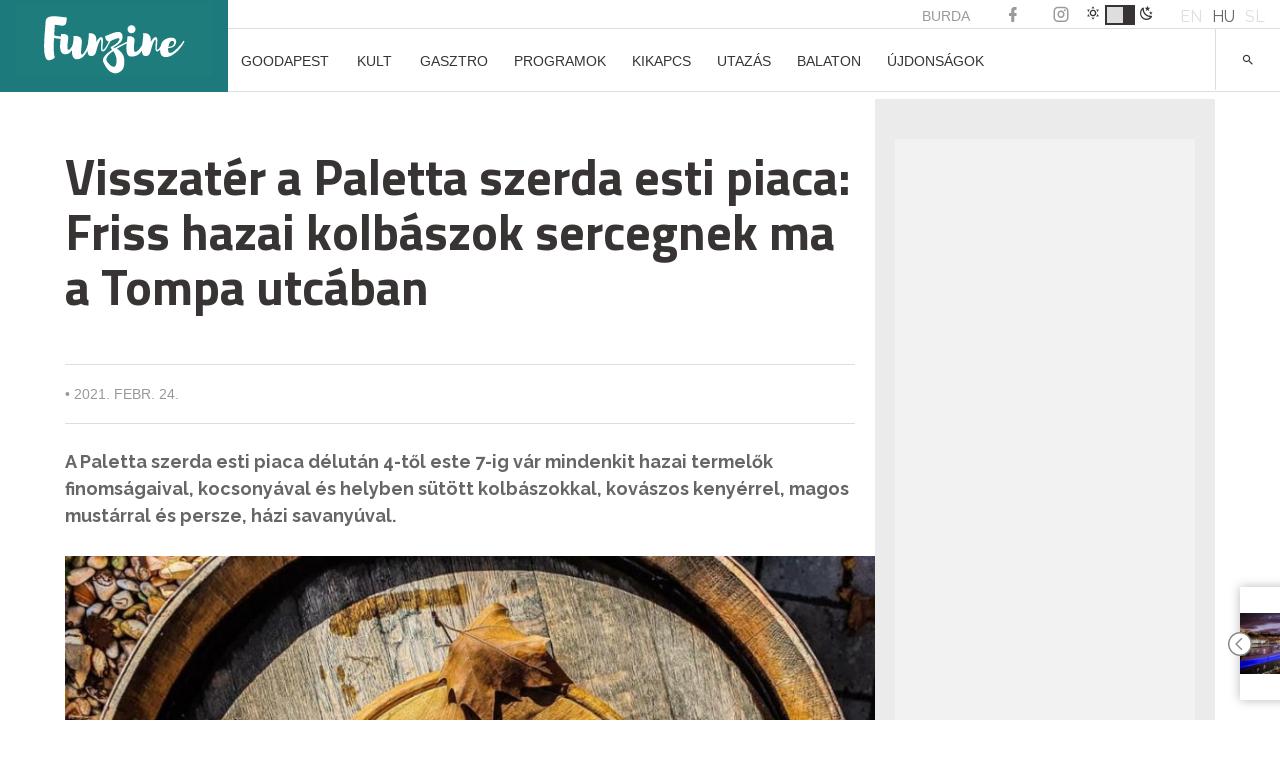

--- FILE ---
content_type: text/html; charset=UTF-8
request_url: https://funzine.hu/2021/02/24/goodapest/visszater-a-paletta-szerda-esti-piaca-friss-hazai-kolbaszok-sercegnek-ma-a-tompa-utcaban/
body_size: 26187
content:
<!DOCTYPE html>
<html lang="hu-HU">
<head>
<meta name="robots" content="max-image-preview:large">
<meta charset="UTF-8">
<meta name="viewport" content="width=device-width, initial-scale=1">
<meta name="facebook-domain-verification" content="vsuilpksxh2hdvmgkgpryh1axz6cnw"/>
<link rel="profile" href="http://gmpg.org/xfn/11">
<script data-wpfc-render="false">(function(){let events=["mousemove", "wheel", "scroll", "touchstart", "touchmove"];let fired=false;events.forEach(function(event){window.addEventListener(event, function(){if(fired===false){fired=true;setTimeout(function(){ (function(w,d,s,l,i){w[l]=w[l]||[];w[l].push({'gtm.start':
new Date().getTime(),event:'gtm.js'});var f=d.getElementsByTagName(s)[0],
j=d.createElement(s),dl=l!='dataLayer'?'&l='+l:'';j.async=true;j.src=
'https://www.googletagmanager.com/gtm.js?id='+i+dl;f.parentNode.insertBefore(j,f);
})(window,document,'script','dataLayer','GTM-KL9XSF9'); }, 100);}},{once: true});});})();</script>
<script data-cfasync="false" data-no-defer="1" data-no-minify="1" data-no-optimize="1">var ewww_webp_supported=!1;function check_webp_feature(A,e){var w;e=void 0!==e?e:function(){},ewww_webp_supported?e(ewww_webp_supported):((w=new Image).onload=function(){ewww_webp_supported=0<w.width&&0<w.height,e&&e(ewww_webp_supported)},w.onerror=function(){e&&e(!1)},w.src="data:image/webp;base64,"+{alpha:"UklGRkoAAABXRUJQVlA4WAoAAAAQAAAAAAAAAAAAQUxQSAwAAAARBxAR/Q9ERP8DAABWUDggGAAAABQBAJ0BKgEAAQAAAP4AAA3AAP7mtQAAAA=="}[A])}check_webp_feature("alpha");</script><script data-cfasync="false" data-no-defer="1" data-no-minify="1" data-no-optimize="1">var Arrive=function(c,w){"use strict";if(c.MutationObserver&&"undefined"!=typeof HTMLElement){var r,a=0,u=(r=HTMLElement.prototype.matches||HTMLElement.prototype.webkitMatchesSelector||HTMLElement.prototype.mozMatchesSelector||HTMLElement.prototype.msMatchesSelector,{matchesSelector:function(e,t){return e instanceof HTMLElement&&r.call(e,t)},addMethod:function(e,t,r){var a=e[t];e[t]=function(){return r.length==arguments.length?r.apply(this,arguments):"function"==typeof a?a.apply(this,arguments):void 0}},callCallbacks:function(e,t){t&&t.options.onceOnly&&1==t.firedElems.length&&(e=[e[0]]);for(var r,a=0;r=e[a];a++)r&&r.callback&&r.callback.call(r.elem,r.elem);t&&t.options.onceOnly&&1==t.firedElems.length&&t.me.unbindEventWithSelectorAndCallback.call(t.target,t.selector,t.callback)},checkChildNodesRecursively:function(e,t,r,a){for(var i,n=0;i=e[n];n++)r(i,t,a)&&a.push({callback:t.callback,elem:i}),0<i.childNodes.length&&u.checkChildNodesRecursively(i.childNodes,t,r,a)},mergeArrays:function(e,t){var r,a={};for(r in e)e.hasOwnProperty(r)&&(a[r]=e[r]);for(r in t)t.hasOwnProperty(r)&&(a[r]=t[r]);return a},toElementsArray:function(e){return e=void 0!==e&&("number"!=typeof e.length||e===c)?[e]:e}}),e=(l.prototype.addEvent=function(e,t,r,a){a={target:e,selector:t,options:r,callback:a,firedElems:[]};return this._beforeAdding&&this._beforeAdding(a),this._eventsBucket.push(a),a},l.prototype.removeEvent=function(e){for(var t,r=this._eventsBucket.length-1;t=this._eventsBucket[r];r--)e(t)&&(this._beforeRemoving&&this._beforeRemoving(t),(t=this._eventsBucket.splice(r,1))&&t.length&&(t[0].callback=null))},l.prototype.beforeAdding=function(e){this._beforeAdding=e},l.prototype.beforeRemoving=function(e){this._beforeRemoving=e},l),t=function(i,n){var o=new e,l=this,s={fireOnAttributesModification:!1};return o.beforeAdding(function(t){var e=t.target;e!==c.document&&e!==c||(e=document.getElementsByTagName("html")[0]);var r=new MutationObserver(function(e){n.call(this,e,t)}),a=i(t.options);r.observe(e,a),t.observer=r,t.me=l}),o.beforeRemoving(function(e){e.observer.disconnect()}),this.bindEvent=function(e,t,r){t=u.mergeArrays(s,t);for(var a=u.toElementsArray(this),i=0;i<a.length;i++)o.addEvent(a[i],e,t,r)},this.unbindEvent=function(){var r=u.toElementsArray(this);o.removeEvent(function(e){for(var t=0;t<r.length;t++)if(this===w||e.target===r[t])return!0;return!1})},this.unbindEventWithSelectorOrCallback=function(r){var a=u.toElementsArray(this),i=r,e="function"==typeof r?function(e){for(var t=0;t<a.length;t++)if((this===w||e.target===a[t])&&e.callback===i)return!0;return!1}:function(e){for(var t=0;t<a.length;t++)if((this===w||e.target===a[t])&&e.selector===r)return!0;return!1};o.removeEvent(e)},this.unbindEventWithSelectorAndCallback=function(r,a){var i=u.toElementsArray(this);o.removeEvent(function(e){for(var t=0;t<i.length;t++)if((this===w||e.target===i[t])&&e.selector===r&&e.callback===a)return!0;return!1})},this},i=new function(){var s={fireOnAttributesModification:!1,onceOnly:!1,existing:!1};function n(e,t,r){return!(!u.matchesSelector(e,t.selector)||(e._id===w&&(e._id=a++),-1!=t.firedElems.indexOf(e._id)))&&(t.firedElems.push(e._id),!0)}var c=(i=new t(function(e){var t={attributes:!1,childList:!0,subtree:!0};return e.fireOnAttributesModification&&(t.attributes=!0),t},function(e,i){e.forEach(function(e){var t=e.addedNodes,r=e.target,a=[];null!==t&&0<t.length?u.checkChildNodesRecursively(t,i,n,a):"attributes"===e.type&&n(r,i)&&a.push({callback:i.callback,elem:r}),u.callCallbacks(a,i)})})).bindEvent;return i.bindEvent=function(e,t,r){t=void 0===r?(r=t,s):u.mergeArrays(s,t);var a=u.toElementsArray(this);if(t.existing){for(var i=[],n=0;n<a.length;n++)for(var o=a[n].querySelectorAll(e),l=0;l<o.length;l++)i.push({callback:r,elem:o[l]});if(t.onceOnly&&i.length)return r.call(i[0].elem,i[0].elem);setTimeout(u.callCallbacks,1,i)}c.call(this,e,t,r)},i},o=new function(){var a={};function i(e,t){return u.matchesSelector(e,t.selector)}var n=(o=new t(function(){return{childList:!0,subtree:!0}},function(e,r){e.forEach(function(e){var t=e.removedNodes,e=[];null!==t&&0<t.length&&u.checkChildNodesRecursively(t,r,i,e),u.callCallbacks(e,r)})})).bindEvent;return o.bindEvent=function(e,t,r){t=void 0===r?(r=t,a):u.mergeArrays(a,t),n.call(this,e,t,r)},o};d(HTMLElement.prototype),d(NodeList.prototype),d(HTMLCollection.prototype),d(HTMLDocument.prototype),d(Window.prototype);var n={};return s(i,n,"unbindAllArrive"),s(o,n,"unbindAllLeave"),n}function l(){this._eventsBucket=[],this._beforeAdding=null,this._beforeRemoving=null}function s(e,t,r){u.addMethod(t,r,e.unbindEvent),u.addMethod(t,r,e.unbindEventWithSelectorOrCallback),u.addMethod(t,r,e.unbindEventWithSelectorAndCallback)}function d(e){e.arrive=i.bindEvent,s(i,e,"unbindArrive"),e.leave=o.bindEvent,s(o,e,"unbindLeave")}}(window,void 0),ewww_webp_supported=!1;function check_webp_feature(e,t){var r;ewww_webp_supported?t(ewww_webp_supported):((r=new Image).onload=function(){ewww_webp_supported=0<r.width&&0<r.height,t(ewww_webp_supported)},r.onerror=function(){t(!1)},r.src="data:image/webp;base64,"+{alpha:"UklGRkoAAABXRUJQVlA4WAoAAAAQAAAAAAAAAAAAQUxQSAwAAAARBxAR/Q9ERP8DAABWUDggGAAAABQBAJ0BKgEAAQAAAP4AAA3AAP7mtQAAAA==",animation:"UklGRlIAAABXRUJQVlA4WAoAAAASAAAAAAAAAAAAQU5JTQYAAAD/////AABBTk1GJgAAAAAAAAAAAAAAAAAAAGQAAABWUDhMDQAAAC8AAAAQBxAREYiI/gcA"}[e])}function ewwwLoadImages(e){if(e){for(var t=document.querySelectorAll(".batch-image img, .image-wrapper a, .ngg-pro-masonry-item a, .ngg-galleria-offscreen-seo-wrapper a"),r=0,a=t.length;r<a;r++)ewwwAttr(t[r],"data-src",t[r].getAttribute("data-webp")),ewwwAttr(t[r],"data-thumbnail",t[r].getAttribute("data-webp-thumbnail"));for(var i=document.querySelectorAll("div.woocommerce-product-gallery__image"),r=0,a=i.length;r<a;r++)ewwwAttr(i[r],"data-thumb",i[r].getAttribute("data-webp-thumb"))}for(var n=document.querySelectorAll("video"),r=0,a=n.length;r<a;r++)ewwwAttr(n[r],"poster",e?n[r].getAttribute("data-poster-webp"):n[r].getAttribute("data-poster-image"));for(var o,l=document.querySelectorAll("img.ewww_webp_lazy_load"),r=0,a=l.length;r<a;r++)e&&(ewwwAttr(l[r],"data-lazy-srcset",l[r].getAttribute("data-lazy-srcset-webp")),ewwwAttr(l[r],"data-srcset",l[r].getAttribute("data-srcset-webp")),ewwwAttr(l[r],"data-lazy-src",l[r].getAttribute("data-lazy-src-webp")),ewwwAttr(l[r],"data-src",l[r].getAttribute("data-src-webp")),ewwwAttr(l[r],"data-orig-file",l[r].getAttribute("data-webp-orig-file")),ewwwAttr(l[r],"data-medium-file",l[r].getAttribute("data-webp-medium-file")),ewwwAttr(l[r],"data-large-file",l[r].getAttribute("data-webp-large-file")),null!=(o=l[r].getAttribute("srcset"))&&!1!==o&&o.includes("R0lGOD")&&ewwwAttr(l[r],"src",l[r].getAttribute("data-lazy-src-webp"))),l[r].className=l[r].className.replace(/\bewww_webp_lazy_load\b/,"");for(var s=document.querySelectorAll(".ewww_webp"),r=0,a=s.length;r<a;r++)e?(ewwwAttr(s[r],"srcset",s[r].getAttribute("data-srcset-webp")),ewwwAttr(s[r],"src",s[r].getAttribute("data-src-webp")),ewwwAttr(s[r],"data-orig-file",s[r].getAttribute("data-webp-orig-file")),ewwwAttr(s[r],"data-medium-file",s[r].getAttribute("data-webp-medium-file")),ewwwAttr(s[r],"data-large-file",s[r].getAttribute("data-webp-large-file")),ewwwAttr(s[r],"data-large_image",s[r].getAttribute("data-webp-large_image")),ewwwAttr(s[r],"data-src",s[r].getAttribute("data-webp-src"))):(ewwwAttr(s[r],"srcset",s[r].getAttribute("data-srcset-img")),ewwwAttr(s[r],"src",s[r].getAttribute("data-src-img"))),s[r].className=s[r].className.replace(/\bewww_webp\b/,"ewww_webp_loaded");window.jQuery&&jQuery.fn.isotope&&jQuery.fn.imagesLoaded&&(jQuery(".fusion-posts-container-infinite").imagesLoaded(function(){jQuery(".fusion-posts-container-infinite").hasClass("isotope")&&jQuery(".fusion-posts-container-infinite").isotope()}),jQuery(".fusion-portfolio:not(.fusion-recent-works) .fusion-portfolio-wrapper").imagesLoaded(function(){jQuery(".fusion-portfolio:not(.fusion-recent-works) .fusion-portfolio-wrapper").isotope()}))}function ewwwWebPInit(e){ewwwLoadImages(e),ewwwNggLoadGalleries(e),document.arrive(".ewww_webp",function(){ewwwLoadImages(e)}),document.arrive(".ewww_webp_lazy_load",function(){ewwwLoadImages(e)}),document.arrive("videos",function(){ewwwLoadImages(e)}),"loading"==document.readyState?document.addEventListener("DOMContentLoaded",ewwwJSONParserInit):("undefined"!=typeof galleries&&ewwwNggParseGalleries(e),ewwwWooParseVariations(e))}function ewwwAttr(e,t,r){null!=r&&!1!==r&&e.setAttribute(t,r)}function ewwwJSONParserInit(){"undefined"!=typeof galleries&&check_webp_feature("alpha",ewwwNggParseGalleries),check_webp_feature("alpha",ewwwWooParseVariations)}function ewwwWooParseVariations(e){if(e)for(var t=document.querySelectorAll("form.variations_form"),r=0,a=t.length;r<a;r++){var i=t[r].getAttribute("data-product_variations"),n=!1;try{for(var o in i=JSON.parse(i))void 0!==i[o]&&void 0!==i[o].image&&(void 0!==i[o].image.src_webp&&(i[o].image.src=i[o].image.src_webp,n=!0),void 0!==i[o].image.srcset_webp&&(i[o].image.srcset=i[o].image.srcset_webp,n=!0),void 0!==i[o].image.full_src_webp&&(i[o].image.full_src=i[o].image.full_src_webp,n=!0),void 0!==i[o].image.gallery_thumbnail_src_webp&&(i[o].image.gallery_thumbnail_src=i[o].image.gallery_thumbnail_src_webp,n=!0),void 0!==i[o].image.thumb_src_webp&&(i[o].image.thumb_src=i[o].image.thumb_src_webp,n=!0));n&&ewwwAttr(t[r],"data-product_variations",JSON.stringify(i))}catch(e){}}}function ewwwNggParseGalleries(e){if(e)for(var t in galleries){var r=galleries[t];galleries[t].images_list=ewwwNggParseImageList(r.images_list)}}function ewwwNggLoadGalleries(e){e&&document.addEventListener("ngg.galleria.themeadded",function(e,t){window.ngg_galleria._create_backup=window.ngg_galleria.create,window.ngg_galleria.create=function(e,t){var r=$(e).data("id");return galleries["gallery_"+r].images_list=ewwwNggParseImageList(galleries["gallery_"+r].images_list),window.ngg_galleria._create_backup(e,t)}})}function ewwwNggParseImageList(e){for(var t in e){var r=e[t];if(void 0!==r["image-webp"]&&(e[t].image=r["image-webp"],delete e[t]["image-webp"]),void 0!==r["thumb-webp"]&&(e[t].thumb=r["thumb-webp"],delete e[t]["thumb-webp"]),void 0!==r.full_image_webp&&(e[t].full_image=r.full_image_webp,delete e[t].full_image_webp),void 0!==r.srcsets)for(var a in r.srcsets)nggSrcset=r.srcsets[a],void 0!==r.srcsets[a+"-webp"]&&(e[t].srcsets[a]=r.srcsets[a+"-webp"],delete e[t].srcsets[a+"-webp"]);if(void 0!==r.full_srcsets)for(var i in r.full_srcsets)nggFSrcset=r.full_srcsets[i],void 0!==r.full_srcsets[i+"-webp"]&&(e[t].full_srcsets[i]=r.full_srcsets[i+"-webp"],delete e[t].full_srcsets[i+"-webp"])}return e}check_webp_feature("alpha",ewwwWebPInit);</script><meta name='robots' content='index, follow, max-image-preview:large, max-snippet:-1, max-video-preview:-1'/>
<style>img:is([sizes="auto" i], [sizes^="auto," i]){contain-intrinsic-size:3000px 1500px}</style>
<link rel="alternate" hreflang="hu" href="https://funzine.hu/2021/02/24/goodapest/visszater-a-paletta-szerda-esti-piaca-friss-hazai-kolbaszok-sercegnek-ma-a-tompa-utcaban/"/>
<link rel="alternate" hreflang="x-default" href="https://funzine.hu/2021/02/24/goodapest/visszater-a-paletta-szerda-esti-piaca-friss-hazai-kolbaszok-sercegnek-ma-a-tompa-utcaban/"/>
<script data-wpfc-render="false">(function(){let events=["mousemove", "wheel", "scroll", "touchstart", "touchmove"];let fired=false;events.forEach(function(event){window.addEventListener(event, function(){if(fired===false){fired=true;setTimeout(function(){ (function(d,s){var f=d.getElementsByTagName(s)[0];j=d.createElement(s);j.setAttribute('id', 'cookieyes');j.setAttribute('type', 'text/javascript');j.setAttribute('src', 'https://cdn-cookieyes.com/client_data/3760bdfc100bef6f886a9099/script.js');f.parentNode.insertBefore(j,f);})(document,'script'); }, 200);}},{once: true});});})();</script>
<title>Visszatér a Paletta szerda esti piaca: Friss hazai kolbászok sercegnek ma a Tompa utcában</title>
<meta name="description" content="A Paletta szerda esti piaca délután 4-től este 7-ig vár mindenkit hazai termelők finomságaival, kocsonyával és helyben sütött kolbászokkal."/>
<link rel="canonical" href="https://funzine.hu/2021/02/24/goodapest/visszater-a-paletta-szerda-esti-piaca-friss-hazai-kolbaszok-sercegnek-ma-a-tompa-utcaban/"/>
<meta property="og:locale" content="hu_HU"/>
<meta property="og:type" content="article"/>
<meta property="og:title" content="Visszatér a Paletta szerda esti piaca: Friss hazai kolbászok sercegnek ma a Tompa utcában"/>
<meta property="og:description" content="A Paletta szerda esti piaca délután 4-től este 7-ig vár mindenkit hazai termelők finomságaival, kocsonyával és helyben sütött kolbászokkal."/>
<meta property="og:url" content="https://funzine.hu/2021/02/24/goodapest/visszater-a-paletta-szerda-esti-piaca-friss-hazai-kolbaszok-sercegnek-ma-a-tompa-utcaban/"/>
<meta property="og:site_name" content="Funzine"/>
<meta property="article:publisher" content="https://www.facebook.com/funzine/"/>
<meta property="article:published_time" content="2021-02-24T14:11:24+00:00"/>
<meta property="og:image" content="https://funzine.hu/wp-content/uploads/2021/02/121060724_171043011312442_4650394190228597800_n.jpg"/>
<meta property="og:image:width" content="960"/>
<meta property="og:image:height" content="720"/>
<meta property="og:image:type" content="image/jpeg"/>
<meta name="author" content="Gyenis-Sutus Dolli"/>
<meta name="twitter:card" content="summary_large_image"/>
<meta name="twitter:creator" content="@funzine"/>
<meta name="twitter:site" content="@funzine"/>
<meta name="twitter:label1" content="Szerző:"/>
<meta name="twitter:data1" content="Gyenis-Sutus Dolli"/>
<meta name="twitter:label2" content="Becsült olvasási idő"/>
<meta name="twitter:data2" content="2 perc"/>
<script type="application/ld+json" class="yoast-schema-graph">{"@context":"https://schema.org","@graph":[{"@type":"WebPage","@id":"https://funzine.hu/2021/02/24/goodapest/visszater-a-paletta-szerda-esti-piaca-friss-hazai-kolbaszok-sercegnek-ma-a-tompa-utcaban/","url":"https://funzine.hu/2021/02/24/goodapest/visszater-a-paletta-szerda-esti-piaca-friss-hazai-kolbaszok-sercegnek-ma-a-tompa-utcaban/","name":"Visszatér a Paletta szerda esti piaca: Friss hazai kolbászok sercegnek ma a Tompa utcában","isPartOf":{"@id":"https://funzine.hu/#website"},"primaryImageOfPage":{"@id":"https://funzine.hu/2021/02/24/goodapest/visszater-a-paletta-szerda-esti-piaca-friss-hazai-kolbaszok-sercegnek-ma-a-tompa-utcaban/#primaryimage"},"image":{"@id":"https://funzine.hu/2021/02/24/goodapest/visszater-a-paletta-szerda-esti-piaca-friss-hazai-kolbaszok-sercegnek-ma-a-tompa-utcaban/#primaryimage"},"thumbnailUrl":"https://funzine.hu/wp-content/uploads/2021/02/121060724_171043011312442_4650394190228597800_n.jpg","datePublished":"2021-02-24T14:11:24+00:00","author":{"@id":"https://funzine.hu/#/schema/person/04926d26ca5f08149128409cb81a9462"},"description":"A Paletta szerda esti piaca délután 4-től este 7-ig vár mindenkit hazai termelők finomságaival, kocsonyával és helyben sütött kolbászokkal.","breadcrumb":{"@id":"https://funzine.hu/2021/02/24/goodapest/visszater-a-paletta-szerda-esti-piaca-friss-hazai-kolbaszok-sercegnek-ma-a-tompa-utcaban/#breadcrumb"},"inLanguage":"hu","potentialAction":[{"@type":"ReadAction","target":["https://funzine.hu/2021/02/24/goodapest/visszater-a-paletta-szerda-esti-piaca-friss-hazai-kolbaszok-sercegnek-ma-a-tompa-utcaban/"]}]},{"@type":"ImageObject","inLanguage":"hu","@id":"https://funzine.hu/2021/02/24/goodapest/visszater-a-paletta-szerda-esti-piaca-friss-hazai-kolbaszok-sercegnek-ma-a-tompa-utcaban/#primaryimage","url":"https://funzine.hu/wp-content/uploads/2021/02/121060724_171043011312442_4650394190228597800_n.jpg","contentUrl":"https://funzine.hu/wp-content/uploads/2021/02/121060724_171043011312442_4650394190228597800_n.jpg","width":960,"height":720,"caption":"Fotó: Ozsvárt kolbászműhely"},{"@type":"BreadcrumbList","@id":"https://funzine.hu/2021/02/24/goodapest/visszater-a-paletta-szerda-esti-piaca-friss-hazai-kolbaszok-sercegnek-ma-a-tompa-utcaban/#breadcrumb","itemListElement":[{"@type":"ListItem","position":1,"name":"Home","item":"https://funzine.hu/hu/"},{"@type":"ListItem","position":2,"name":"Hírek","item":"https://funzine.hu/hu/hirek/"},{"@type":"ListItem","position":3,"name":"Visszatér a Paletta szerda esti piaca: Friss hazai kolbászok sercegnek ma a Tompa utcában"}]},{"@type":"WebSite","@id":"https://funzine.hu/#website","url":"https://funzine.hu/","name":"Funzine","description":"","potentialAction":[{"@type":"SearchAction","target":{"@type":"EntryPoint","urlTemplate":"https://funzine.hu/?s={search_term_string}"},"query-input":{"@type":"PropertyValueSpecification","valueRequired":true,"valueName":"search_term_string"}}],"inLanguage":"hu"},{"@type":"Person","@id":"https://funzine.hu/#/schema/person/04926d26ca5f08149128409cb81a9462","name":"Gyenis-Sutus Dolli","image":{"@type":"ImageObject","inLanguage":"hu","@id":"https://funzine.hu/#/schema/person/image/","url":"https://secure.gravatar.com/avatar/1512b592524a251efa69b9642c67fb12cff1783cc34643e337dc080865e1efbc?s=96&d=mm&r=g","contentUrl":"https://secure.gravatar.com/avatar/1512b592524a251efa69b9642c67fb12cff1783cc34643e337dc080865e1efbc?s=96&d=mm&r=g","caption":"Gyenis-Sutus Dolli"},"url":"https://funzine.hu/author/dollisutus/"}]}</script>
<link rel='dns-prefetch' href='//www.googletagmanager.com'/>
<link rel='dns-prefetch' href='//pagead2.googlesyndication.com'/>
<link rel="alternate" type="application/rss+xml" title="Funzine &raquo; hírcsatorna" href="https://funzine.hu/feed/"/>
<script data-wpfc-render="false" id="funzi-ready">window.advanced_ads_ready=function(e,a){a=a||"complete";var d=function(e){return"interactive"===a?"loading"!==e:"complete"===e};d(document.readyState)?e():document.addEventListener("readystatechange",(function(a){d(a.target.readyState)&&e()}),{once:"interactive"===a})},window.advanced_ads_ready_queue=window.advanced_ads_ready_queue||[];</script>
<link rel="stylesheet" type="text/css" href="//funzine.hu/wp-content/cache/wpfc-minified/1yngol27/du0i7.css" media="all"/>
<style id='classic-theme-styles-inline-css'>.wp-block-button__link{color:#fff;background-color:#32373c;border-radius:9999px;box-shadow:none;text-decoration:none;padding:calc(.667em + 2px) calc(1.333em + 2px);font-size:1.125em}.wp-block-file__button{background:#32373c;color:#fff;text-decoration:none}</style>
<style id='pdfemb-pdf-embedder-viewer-style-inline-css'>.wp-block-pdfemb-pdf-embedder-viewer{max-width:none}</style>
<style id='global-styles-inline-css'>:root{--wp--preset--aspect-ratio--square:1;--wp--preset--aspect-ratio--4-3:4/3;--wp--preset--aspect-ratio--3-4:3/4;--wp--preset--aspect-ratio--3-2:3/2;--wp--preset--aspect-ratio--2-3:2/3;--wp--preset--aspect-ratio--16-9:16/9;--wp--preset--aspect-ratio--9-16:9/16;--wp--preset--color--black:#000000;--wp--preset--color--cyan-bluish-gray:#abb8c3;--wp--preset--color--white:#ffffff;--wp--preset--color--pale-pink:#f78da7;--wp--preset--color--vivid-red:#cf2e2e;--wp--preset--color--luminous-vivid-orange:#ff6900;--wp--preset--color--luminous-vivid-amber:#fcb900;--wp--preset--color--light-green-cyan:#7bdcb5;--wp--preset--color--vivid-green-cyan:#00d084;--wp--preset--color--pale-cyan-blue:#8ed1fc;--wp--preset--color--vivid-cyan-blue:#0693e3;--wp--preset--color--vivid-purple:#9b51e0;--wp--preset--gradient--vivid-cyan-blue-to-vivid-purple:linear-gradient(135deg,rgba(6,147,227,1) 0%,rgb(155,81,224) 100%);--wp--preset--gradient--light-green-cyan-to-vivid-green-cyan:linear-gradient(135deg,rgb(122,220,180) 0%,rgb(0,208,130) 100%);--wp--preset--gradient--luminous-vivid-amber-to-luminous-vivid-orange:linear-gradient(135deg,rgba(252,185,0,1) 0%,rgba(255,105,0,1) 100%);--wp--preset--gradient--luminous-vivid-orange-to-vivid-red:linear-gradient(135deg,rgba(255,105,0,1) 0%,rgb(207,46,46) 100%);--wp--preset--gradient--very-light-gray-to-cyan-bluish-gray:linear-gradient(135deg,rgb(238,238,238) 0%,rgb(169,184,195) 100%);--wp--preset--gradient--cool-to-warm-spectrum:linear-gradient(135deg,rgb(74,234,220) 0%,rgb(151,120,209) 20%,rgb(207,42,186) 40%,rgb(238,44,130) 60%,rgb(251,105,98) 80%,rgb(254,248,76) 100%);--wp--preset--gradient--blush-light-purple:linear-gradient(135deg,rgb(255,206,236) 0%,rgb(152,150,240) 100%);--wp--preset--gradient--blush-bordeaux:linear-gradient(135deg,rgb(254,205,165) 0%,rgb(254,45,45) 50%,rgb(107,0,62) 100%);--wp--preset--gradient--luminous-dusk:linear-gradient(135deg,rgb(255,203,112) 0%,rgb(199,81,192) 50%,rgb(65,88,208) 100%);--wp--preset--gradient--pale-ocean:linear-gradient(135deg,rgb(255,245,203) 0%,rgb(182,227,212) 50%,rgb(51,167,181) 100%);--wp--preset--gradient--electric-grass:linear-gradient(135deg,rgb(202,248,128) 0%,rgb(113,206,126) 100%);--wp--preset--gradient--midnight:linear-gradient(135deg,rgb(2,3,129) 0%,rgb(40,116,252) 100%);--wp--preset--font-size--small:13px;--wp--preset--font-size--medium:20px;--wp--preset--font-size--large:36px;--wp--preset--font-size--x-large:42px;--wp--preset--spacing--20:0.44rem;--wp--preset--spacing--30:0.67rem;--wp--preset--spacing--40:1rem;--wp--preset--spacing--50:1.5rem;--wp--preset--spacing--60:2.25rem;--wp--preset--spacing--70:3.38rem;--wp--preset--spacing--80:5.06rem;--wp--preset--shadow--natural:6px 6px 9px rgba(0, 0, 0, 0.2);--wp--preset--shadow--deep:12px 12px 50px rgba(0, 0, 0, 0.4);--wp--preset--shadow--sharp:6px 6px 0px rgba(0, 0, 0, 0.2);--wp--preset--shadow--outlined:6px 6px 0px -3px rgba(255, 255, 255, 1), 6px 6px rgba(0, 0, 0, 1);--wp--preset--shadow--crisp:6px 6px 0px rgba(0, 0, 0, 1);}:where(.is-layout-flex){gap:0.5em;}:where(.is-layout-grid){gap:0.5em;}body .is-layout-flex{display:flex;}.is-layout-flex{flex-wrap:wrap;align-items:center;}.is-layout-flex > :is(*, div){margin:0;}body .is-layout-grid{display:grid;}.is-layout-grid > :is(*, div){margin:0;}:where(.wp-block-columns.is-layout-flex){gap:2em;}:where(.wp-block-columns.is-layout-grid){gap:2em;}:where(.wp-block-post-template.is-layout-flex){gap:1.25em;}:where(.wp-block-post-template.is-layout-grid){gap:1.25em;}.has-black-color{color:var(--wp--preset--color--black) !important;}.has-cyan-bluish-gray-color{color:var(--wp--preset--color--cyan-bluish-gray) !important;}.has-white-color{color:var(--wp--preset--color--white) !important;}.has-pale-pink-color{color:var(--wp--preset--color--pale-pink) !important;}.has-vivid-red-color{color:var(--wp--preset--color--vivid-red) !important;}.has-luminous-vivid-orange-color{color:var(--wp--preset--color--luminous-vivid-orange) !important;}.has-luminous-vivid-amber-color{color:var(--wp--preset--color--luminous-vivid-amber) !important;}.has-light-green-cyan-color{color:var(--wp--preset--color--light-green-cyan) !important;}.has-vivid-green-cyan-color{color:var(--wp--preset--color--vivid-green-cyan) !important;}.has-pale-cyan-blue-color{color:var(--wp--preset--color--pale-cyan-blue) !important;}.has-vivid-cyan-blue-color{color:var(--wp--preset--color--vivid-cyan-blue) !important;}.has-vivid-purple-color{color:var(--wp--preset--color--vivid-purple) !important;}.has-black-background-color{background-color:var(--wp--preset--color--black) !important;}.has-cyan-bluish-gray-background-color{background-color:var(--wp--preset--color--cyan-bluish-gray) !important;}.has-white-background-color{background-color:var(--wp--preset--color--white) !important;}.has-pale-pink-background-color{background-color:var(--wp--preset--color--pale-pink) !important;}.has-vivid-red-background-color{background-color:var(--wp--preset--color--vivid-red) !important;}.has-luminous-vivid-orange-background-color{background-color:var(--wp--preset--color--luminous-vivid-orange) !important;}.has-luminous-vivid-amber-background-color{background-color:var(--wp--preset--color--luminous-vivid-amber) !important;}.has-light-green-cyan-background-color{background-color:var(--wp--preset--color--light-green-cyan) !important;}.has-vivid-green-cyan-background-color{background-color:var(--wp--preset--color--vivid-green-cyan) !important;}.has-pale-cyan-blue-background-color{background-color:var(--wp--preset--color--pale-cyan-blue) !important;}.has-vivid-cyan-blue-background-color{background-color:var(--wp--preset--color--vivid-cyan-blue) !important;}.has-vivid-purple-background-color{background-color:var(--wp--preset--color--vivid-purple) !important;}.has-black-border-color{border-color:var(--wp--preset--color--black) !important;}.has-cyan-bluish-gray-border-color{border-color:var(--wp--preset--color--cyan-bluish-gray) !important;}.has-white-border-color{border-color:var(--wp--preset--color--white) !important;}.has-pale-pink-border-color{border-color:var(--wp--preset--color--pale-pink) !important;}.has-vivid-red-border-color{border-color:var(--wp--preset--color--vivid-red) !important;}.has-luminous-vivid-orange-border-color{border-color:var(--wp--preset--color--luminous-vivid-orange) !important;}.has-luminous-vivid-amber-border-color{border-color:var(--wp--preset--color--luminous-vivid-amber) !important;}.has-light-green-cyan-border-color{border-color:var(--wp--preset--color--light-green-cyan) !important;}.has-vivid-green-cyan-border-color{border-color:var(--wp--preset--color--vivid-green-cyan) !important;}.has-pale-cyan-blue-border-color{border-color:var(--wp--preset--color--pale-cyan-blue) !important;}.has-vivid-cyan-blue-border-color{border-color:var(--wp--preset--color--vivid-cyan-blue) !important;}.has-vivid-purple-border-color{border-color:var(--wp--preset--color--vivid-purple) !important;}.has-vivid-cyan-blue-to-vivid-purple-gradient-background{background:var(--wp--preset--gradient--vivid-cyan-blue-to-vivid-purple) !important;}.has-light-green-cyan-to-vivid-green-cyan-gradient-background{background:var(--wp--preset--gradient--light-green-cyan-to-vivid-green-cyan) !important;}.has-luminous-vivid-amber-to-luminous-vivid-orange-gradient-background{background:var(--wp--preset--gradient--luminous-vivid-amber-to-luminous-vivid-orange) !important;}.has-luminous-vivid-orange-to-vivid-red-gradient-background{background:var(--wp--preset--gradient--luminous-vivid-orange-to-vivid-red) !important;}.has-very-light-gray-to-cyan-bluish-gray-gradient-background{background:var(--wp--preset--gradient--very-light-gray-to-cyan-bluish-gray) !important;}.has-cool-to-warm-spectrum-gradient-background{background:var(--wp--preset--gradient--cool-to-warm-spectrum) !important;}.has-blush-light-purple-gradient-background{background:var(--wp--preset--gradient--blush-light-purple) !important;}.has-blush-bordeaux-gradient-background{background:var(--wp--preset--gradient--blush-bordeaux) !important;}.has-luminous-dusk-gradient-background{background:var(--wp--preset--gradient--luminous-dusk) !important;}.has-pale-ocean-gradient-background{background:var(--wp--preset--gradient--pale-ocean) !important;}.has-electric-grass-gradient-background{background:var(--wp--preset--gradient--electric-grass) !important;}.has-midnight-gradient-background{background:var(--wp--preset--gradient--midnight) !important;}.has-small-font-size{font-size:var(--wp--preset--font-size--small) !important;}.has-medium-font-size{font-size:var(--wp--preset--font-size--medium) !important;}.has-large-font-size{font-size:var(--wp--preset--font-size--large) !important;}.has-x-large-font-size{font-size:var(--wp--preset--font-size--x-large) !important;}:where(.wp-block-post-template.is-layout-flex){gap:1.25em;}:where(.wp-block-post-template.is-layout-grid){gap:1.25em;}:where(.wp-block-columns.is-layout-flex){gap:2em;}:where(.wp-block-columns.is-layout-grid){gap:2em;}:root :where(.wp-block-pullquote){font-size:1.5em;line-height:1.6;}</style>
<link rel="stylesheet" type="text/css" href="//funzine.hu/wp-content/cache/wpfc-minified/dr7etbv9/du0i7.css" media="all"/>
<style id='wpml-legacy-dropdown-0-inline-css'>.wpml-ls-statics-shortcode_actions{background-color:#eeeeee;}.wpml-ls-statics-shortcode_actions, .wpml-ls-statics-shortcode_actions .wpml-ls-sub-menu, .wpml-ls-statics-shortcode_actions a{border-color:#cdcdcd;}.wpml-ls-statics-shortcode_actions a, .wpml-ls-statics-shortcode_actions .wpml-ls-sub-menu a, .wpml-ls-statics-shortcode_actions .wpml-ls-sub-menu a:link, .wpml-ls-statics-shortcode_actions li:not(.wpml-ls-current-language) .wpml-ls-link, .wpml-ls-statics-shortcode_actions li:not(.wpml-ls-current-language) .wpml-ls-link:link{color:#444444;background-color:#ffffff;}.wpml-ls-statics-shortcode_actions a, .wpml-ls-statics-shortcode_actions .wpml-ls-sub-menu a:hover,.wpml-ls-statics-shortcode_actions .wpml-ls-sub-menu a:focus, .wpml-ls-statics-shortcode_actions .wpml-ls-sub-menu a:link:hover, .wpml-ls-statics-shortcode_actions .wpml-ls-sub-menu a:link:focus{color:#000000;background-color:#eeeeee;}.wpml-ls-statics-shortcode_actions .wpml-ls-current-language > a{color:#444444;background-color:#ffffff;}.wpml-ls-statics-shortcode_actions .wpml-ls-current-language:hover>a, .wpml-ls-statics-shortcode_actions .wpml-ls-current-language>a:focus{color:#000000;background-color:#eeeeee;}</style>
<style>.content_cards_card *{box-sizing:border-box;}
.content_cards_card{background-color:white;border:1px solid;border-color:#e9eaed #dadada #ccc;padding:3px;margin-bottom:20px;max-width:600px;margin-left:auto;margin-right:auto;}
.content_cards_card .content_cards_image{width:100%;display:block;text-align:center;}
.content_cards_card .content_cards_image img{display:block;margin-left:auto;margin-right:auto;max-width:100%;height:auto;}
html body .content_cards_card a, html body .content_cards_card a:visited, html body .content_cards_card a:active{box-shadow:none;color:#141412;text-decoration:none;}
html body .content_cards_card a:hover, html body .content_cards_card a:active{box-shadow:none;color:#4a4a48;text-decoration:none;}
.content_cards_card .content_cards_center_image > a{border:0;}
.content_cards_card .content_cards_title{font-size:22px;line-height:1.5;color:#141412;font-weight:bold;margin:10px 15px 7px 15px;}
.content_cards_card .content_cards_description{font-size:100%;line-height:1.5;color:#141412;margin:7px 15px 10px 15px;}
.content_cards_card .content_cards_site_name{font-style:italic;font-size:12px;line-height:1.5;text-transform:uppercase;color:#9197a3;text-align:right;margin:10px 15px;}
.content_cards_card .content_cards_description > p{margin:0;padding:0;}
.content_cards_favicon{max-height:24px;}</style>
<link rel='stylesheet' id='funzine-style-css' href='https://funzine.hu/wp-content/themes/funzine/style.css?ver=1.0.37' type='text/css' media='all'/>
<link rel='stylesheet' id='funzine-style-mod-css' href='https://funzine.hu/wp-content/themes/funzine/main.css?ver=1.0.37' type='text/css' media='all'/>
<script data-wpfc-render="false">(function(){let events=["mousemove", "wheel", "scroll", "touchstart", "touchmove"];let fired=false;events.forEach(function(event){window.addEventListener(event, function(){if(fired===false){fired=true;setTimeout(function(){ (function(d,s){var f=d.getElementsByTagName(s)[0];j=d.createElement(s);j.setAttribute('type', 'text/javascript');j.setAttribute('src', 'https://www.googletagmanager.com/gtag/js?id=GT-M38D2X4');j.setAttribute('id', 'google_gtagjs-js');f.parentNode.insertBefore(j,f);})(document,'script'); }, 300);}},{once: true});});})();</script>
<link rel="https://api.w.org/" href="https://funzine.hu/wp-json/"/><link rel="alternate" title="JSON" type="application/json" href="https://funzine.hu/wp-json/wp/v2/posts/371990"/><link rel="EditURI" type="application/rsd+xml" title="RSD" href="https://funzine.hu/xmlrpc.php?rsd"/>
<meta name="generator" content="WordPress 6.8.3"/>
<link rel='shortlink' href='https://funzine.hu/?p=371990'/>
<link rel="alternate" title="oEmbed (JSON)" type="application/json+oembed" href="https://funzine.hu/wp-json/oembed/1.0/embed?url=https%3A%2F%2Ffunzine.hu%2F2021%2F02%2F24%2Fgoodapest%2Fvisszater-a-paletta-szerda-esti-piaca-friss-hazai-kolbaszok-sercegnek-ma-a-tompa-utcaban%2F"/>
<link rel="alternate" title="oEmbed (XML)" type="text/xml+oembed" href="https://funzine.hu/wp-json/oembed/1.0/embed?url=https%3A%2F%2Ffunzine.hu%2F2021%2F02%2F24%2Fgoodapest%2Fvisszater-a-paletta-szerda-esti-piaca-friss-hazai-kolbaszok-sercegnek-ma-a-tompa-utcaban%2F&#038;format=xml"/>
<meta name="generator" content="WPML ver:4.6.4 stt:1,23,46;"/>
<meta name="generator" content="Site Kit by Google 1.156.0"/><style>.tippy-box[data-theme~="wprm"]{background-color:#333333;color:#FFFFFF;}
.tippy-box[data-theme~="wprm"][data-placement^="top"] > .tippy-arrow::before{border-top-color:#333333;}
.tippy-box[data-theme~="wprm"][data-placement^="bottom"] > .tippy-arrow::before{border-bottom-color:#333333;}
.tippy-box[data-theme~="wprm"][data-placement^="left"] > .tippy-arrow::before{border-left-color:#333333;}
.tippy-box[data-theme~="wprm"][data-placement^="right"] > .tippy-arrow::before{border-right-color:#333333;}
.tippy-box[data-theme~="wprm"] a{color:#FFFFFF;}
.wprm-comment-rating svg{width:18px !important;height:18px !important;}
img.wprm-comment-rating{width:90px !important;height:18px !important;}
body{--comment-rating-star-color:#343434;}
body{--wprm-popup-font-size:16px;}
body{--wprm-popup-background:#ffffff;}
body{--wprm-popup-title:#000000;}
body{--wprm-popup-content:#444444;}
body{--wprm-popup-button-background:#444444;}
body{--wprm-popup-button-text:#ffffff;}.wprm-recipe-template-compact{max-width:100% !important;margin-right:20px !important;border-color:#ccc !important;background-color:#fbfbfb !important;}
.wprm-recipe-instructions-container .wprm-recipe-instruction-text{font-size:1em !important;line-height:1.4em !important;}
.wprm-recipe-details-container-table, .wprm-recipe-details-container-table .wprm-recipe-block-container-table{border-color:#ccc !important;}
.wprm-recipe-template-compact li{font-size:0.8em !important;}</style><style>.wprm-glossary-term{color:#5A822B;text-decoration:underline;cursor:help;}</style>
<meta name="google-adsense-platform-account" content="ca-host-pub-2644536267352236">
<meta name="google-adsense-platform-domain" content="sitekit.withgoogle.com">
<noscript><style>.lazyload[data-src]{display:none !important;}</style></noscript><style>.lazyload{background-image:none !important;}.lazyload:before{background-image:none !important;}</style><link rel="amphtml" href="https://funzine.hu/2021/02/24/goodapest/visszater-a-paletta-szerda-esti-piaca-friss-hazai-kolbaszok-sercegnek-ma-a-tompa-utcaban/?amp">
<script async="async" src="https://pagead2.googlesyndication.com/pagead/js/adsbygoogle.js?client=ca-pub-8990185616189861&amp;host=ca-host-pub-2644536267352236" crossorigin="anonymous"></script>
<link rel="icon" href="https://funzine.hu/wp-content/uploads/2017/09/cropped-FUNZINE_Facebook_Profil_Logo_01-1-32x32.jpg" sizes="32x32"/>
<link rel="icon" href="https://funzine.hu/wp-content/uploads/2017/09/cropped-FUNZINE_Facebook_Profil_Logo_01-1-192x192.jpg" sizes="192x192"/>
<link rel="apple-touch-icon" href="https://funzine.hu/wp-content/uploads/2017/09/cropped-FUNZINE_Facebook_Profil_Logo_01-1-180x180.jpg"/>
<meta name="msapplication-TileImage" content="https://funzine.hu/wp-content/uploads/2017/09/cropped-FUNZINE_Facebook_Profil_Logo_01-1-270x270.jpg"/>
<style id="wp-custom-css">.bwg-container{position:relative;}
.bwg-container::before{content:url("[data-uri] ") !important;width:80px;height:80px;position:absolute;margin:auto;left:0;top:0;z-index:111;background:#fff;content:' ';display:block;padding-top:10px;}
#cookiefirst-policy-page{display:none;}
div.is-ajax-search-details, div.is-ajax-search-result{z-index:999999999999 !important;}
@media only screen and (max-width: 1024px) {
.is-ajax-search-items .is-ajax-search-posts{display:block !important;}
.mobile-menu-nav .secondary-menu #lang_selector{width:100%;display:flex;}
.mobile-menu-nav .secondary-menu #lang_selector a{width:60px;position:relative;text-transform:uppercase;}
#lang_selector span{width:60px;position:relative;text-transform:uppercase;}
}
.bwg_nav_cont_0, .bwg_nav_cont_1, .bwg_nav_cont_2, .bwg_nav_cont_3, .bwg_nav_cont_4, .bwg_nav_cont_5{display:none;}
@media only screen and (max-width: 992px) {
pre{margin-left:20px;}
.bwg_filmstrip_container{display:none !important;}
}
.bwg_close_btn{opacity:1;font-size:20px;color:#fff;}
.bwg_filmstrip_left, .bwg_filmstrip_right{display:none !important;}
.grid .grid-item .padder span{background-size:cover;}
#site-navigation .menu-item a:hover{color:#1C7A7C;}
.archive.category .page-header{color:#1C7A7C;}
body.single article.post:not(.format-image) .entry-header h1.entry-title{font-display:optional;}
.entry-content>p{font-display:optional;}
.byline .img-circle{display:none;}
.content-thumb header.entry-header .entry-meta{display:none;}
.content-list header.entry-header .entry-meta, .content-list-event header.entry-header .entry-meta, .content-list-place header.entry-header .entry-meta{display:none;}
.entry-header .fb-like.fb-like-custom{height:30px !important;}
@media only screen and (max-width: 992px) {
.floating-article article.content-list .close-btn{margin-left:-22px;width:40px;height:40px;margin-right:-18px;}
#adult_layer .layer-container{padding:10px;width:calc(100% - 60px);}
#adult_layer .layer-container .buttons{display:flex;flex-direction:column;}
#adult_layer .layer-container h1{font-size:15px;}
#adult_layer .layer-container img{max-width:120px;}
#adult_layer .layer-container p{font-size:12px;}
#adult_layer .layer-container .buttons a{margin-bottom:10px;}
}
#site-navigation .menu-item a{padding:0px 13px !important;}
pre{border:1px solid #ccc;padding:20px;font-family:"Raleway", sans-serif;line-height:1.5;font-size:18px;overflow:unset;white-space:break-spaces;background:transparent;margin-right:20px;color:#666;}
@media only screen and (min-width: 768px) {
.post-thumbnail.col-md-3{float:left !important;width:25% !important;}
.entry-header.col-md-9{float:left !important;width:75% !important;}
}
#masthead{height:auto !important;}
.wp-video{max-width:100% !important;width:100% !important;}
.wp-video .wp-video-shortcode{max-width:100% !important;width:100% !important;}
@media only screen and (max-width: 1024px) {
body #site-navigation{position:fixed !important;}
#masthead{height:80px !important;}
}</style>
<meta name="msvalidate.01" content="63A49904C2A1F1E689AF58E52009752E"/>
<script data-wpfc-render="false">var Wpfcll={s:[],osl:0,scroll:false,i:function(){Wpfcll.ss();window.addEventListener('load',function(){let observer=new MutationObserver(mutationRecords=>{Wpfcll.osl=Wpfcll.s.length;Wpfcll.ss();if(Wpfcll.s.length > Wpfcll.osl){Wpfcll.ls(false);}});observer.observe(document.getElementsByTagName("html")[0],{childList:true,attributes:true,subtree:true,attributeFilter:["src"],attributeOldValue:false,characterDataOldValue:false});Wpfcll.ls(true);});window.addEventListener('scroll',function(){Wpfcll.scroll=true;Wpfcll.ls(false);});window.addEventListener('resize',function(){Wpfcll.scroll=true;Wpfcll.ls(false);});window.addEventListener('click',function(){Wpfcll.scroll=true;Wpfcll.ls(false);});},c:function(e,pageload){var w=document.documentElement.clientHeight || body.clientHeight;var n=0;if(pageload){n=0;}else{n=(w > 800) ? 800:200;n=Wpfcll.scroll ? 800:n;}var er=e.getBoundingClientRect();var t=0;var p=e.parentNode ? e.parentNode:false;if(typeof p.getBoundingClientRect=="undefined"){var pr=false;}else{var pr=p.getBoundingClientRect();}if(er.x==0 && er.y==0){for(var i=0;i < 10;i++){if(p){if(pr.x==0 && pr.y==0){if(p.parentNode){p=p.parentNode;}if(typeof p.getBoundingClientRect=="undefined"){pr=false;}else{pr=p.getBoundingClientRect();}}else{t=pr.top;break;}}};}else{t=er.top;}if(w - t+n > 0){return true;}return false;},r:function(e,pageload){var s=this;var oc,ot;try{oc=e.getAttribute("data-wpfc-original-src");ot=e.getAttribute("data-wpfc-original-srcset");originalsizes=e.getAttribute("data-wpfc-original-sizes");if(s.c(e,pageload)){if(oc || ot){if(e.tagName=="DIV" || e.tagName=="A" || e.tagName=="SPAN"){e.style.backgroundImage="url("+oc+")";e.removeAttribute("data-wpfc-original-src");e.removeAttribute("data-wpfc-original-srcset");e.removeAttribute("onload");}else{if(oc){e.setAttribute('src',oc);}if(ot){e.setAttribute('srcset',ot);}if(originalsizes){e.setAttribute('sizes',originalsizes);}if(e.getAttribute("alt") && e.getAttribute("alt")=="blank"){e.removeAttribute("alt");}e.removeAttribute("data-wpfc-original-src");e.removeAttribute("data-wpfc-original-srcset");e.removeAttribute("data-wpfc-original-sizes");e.removeAttribute("onload");if(e.tagName=="IFRAME"){var y="https://www.youtube.com/embed/";if(navigator.userAgent.match(/\sEdge?\/\d/i)){e.setAttribute('src',e.getAttribute("src").replace(/.+\/templates\/youtube\.html\#/,y));}e.onload=function(){if(typeof window.jQuery !="undefined"){if(jQuery.fn.fitVids){jQuery(e).parent().fitVids({customSelector:"iframe[src]"});}}var s=e.getAttribute("src").match(/templates\/youtube\.html\#(.+)/);if(s){try{var i=e.contentDocument || e.contentWindow;if(i.location.href=="about:blank"){e.setAttribute('src',y+s[1]);}}catch(err){e.setAttribute('src',y+s[1]);}}}}}}else{if(e.tagName=="NOSCRIPT"){if(typeof window.jQuery !="undefined"){if(jQuery(e).attr("data-type")=="wpfc"){e.removeAttribute("data-type");jQuery(e).after(jQuery(e).text());}}}}}}catch(error){console.log(error);console.log("==>",e);}},ss:function(){var i=Array.prototype.slice.call(document.getElementsByTagName("img"));var f=Array.prototype.slice.call(document.getElementsByTagName("iframe"));var d=Array.prototype.slice.call(document.getElementsByTagName("div"));var a=Array.prototype.slice.call(document.getElementsByTagName("a"));var s=Array.prototype.slice.call(document.getElementsByTagName("span"));var n=Array.prototype.slice.call(document.getElementsByTagName("noscript"));this.s=i.concat(f).concat(d).concat(a).concat(s).concat(n);},ls:function(pageload){var s=this;[].forEach.call(s.s,function(e,index){s.r(e,pageload);});}};document.addEventListener('DOMContentLoaded',function(){wpfci();});function wpfci(){Wpfcll.i();}</script>
</head>
<body class="wp-singular post-template-default single single-post postid-371990 single-format-standard wp-theme-funzine group-blog singular ajax_post aa-prefix-funzi-">
<script data-cfasync="false" data-no-defer="1" data-no-minify="1" data-no-optimize="1">if(typeof ewww_webp_supported==="undefined"){var ewww_webp_supported=!1}if(ewww_webp_supported){document.body.classList.add("webp-support")}</script>
<amp-consent id="googlefc" layout="nodisplay" type="googlefc"><script type="application/json">{"clientConfig":{"publisherIdentifier":"pub-8990185616189861"}}</script></amp-consent>
<noscript><iframe src="https://www.googletagmanager.com/ns.html?id=GTM-KL9XSF9"
height="0" width="0" style="display:none;visibility:hidden"></iframe></noscript>
<div id="page" class="site">
<header id="masthead" class="site-header" role="banner" style="height: 105px;">
<div class="wrapper zone_a">
<div class="banner-container notop" style="height: auto; position: absolute; margin-left: auto; margin-right: auto;">
<div id='div-gpt-ad-1750158817041-0'></div></div></div><div class="tophead hidden-xs">
<div class="pull-right">
<div id="socials"> <a href="http://burda.hu/" target="_blank">BURDA</a> <a href='https://www.facebook.com/funzine/' target='_blank' class='social'><i class='mdi mdi-facebook'></i></a><a href='https://instagram.com/funzinebudapest' target='_blank' class='social'><i class='mdi mdi-instagram'></i></a></div><div id="daynight">
<label class="switch day">
<input type="checkbox">
<div class="slider"></div><i class="mdi mdi-weather-sunny"></i>
<i class="mdi mdi-weather-night"></i>
</label></div><div id="lang_selector"><a href="https://funzine.hu/en/" class="lang-select lang-en"><span>en</span></a><span>hu</span><a href="https://funzine.hu/sl/" class="lang-select lang-sl"><span>sl</span></a></div></div></div><nav id="site-navigation" class="main-navigation affix" role="navigation">
<a id="site-logo" href="https://funzine.hu" title="Fuzine"><img src="[data-uri]" data-src="https://funzine.hu/wp-content/themes/funzine/images/funzine-logo-new2.svg?80172489074" decoding="async" class="lazyload"><noscript><img src="https://funzine.hu/wp-content/themes/funzine/images/funzine-logo-new2.svg?80172489074" data-eio="l"></noscript></a>
<button class="mobile-menu-toggle show-xs"
on="tap:mobile-menu.toggle" 
><i class="mdi mdi-menu"></i><i class="mdi mdi-close"></i></button>
<div class="main-nav-container"><ul id="primary-menu" class="menu"><li id="menu-item-258430" class="menu-item menu-item-type-taxonomy menu-item-object-category current-post-ancestor current-menu-parent current-post-parent menu-item-258430"><a href="https://funzine.hu/category/goodapest/">Goodapest</a></li> <li id="menu-item-258426" class="menu-item menu-item-type-taxonomy menu-item-object-category menu-item-has-children menu-item-258426"><a href="https://funzine.hu/category/kult/">Kult</a> <ul class="sub-menu"> <li id="menu-item-613908" class="menu-item menu-item-type-taxonomy menu-item-object-category menu-item-613908"><a href="https://funzine.hu/category/kult/kult-extra/">Kult.extra</a></li> </ul> </li> <li id="menu-item-258429" class="menu-item menu-item-type-taxonomy menu-item-object-category current-post-ancestor current-menu-parent current-post-parent menu-item-has-children menu-item-258429"><a href="https://funzine.hu/category/gasztro/">Gasztro</a> <ul class="sub-menu"> <li id="menu-item-613864" class="menu-item menu-item-type-taxonomy menu-item-object-category menu-item-613864"><a href="https://funzine.hu/category/gasztro/gasztro-extra/">Gasztro.extra</a></li> <li id="menu-item-313024" class="menu-item menu-item-type-taxonomy menu-item-object-category menu-item-313024"><a href="https://funzine.hu/category/gasztro/receptek/">Receptek</a></li> </ul> </li> <li id="menu-item-437494" class="menu-item menu-item-type-taxonomy menu-item-object-category menu-item-437494"><a href="https://funzine.hu/category/programok/">Programok</a></li> <li id="menu-item-275853" class="menu-item menu-item-type-taxonomy menu-item-object-category menu-item-has-children menu-item-275853"><a href="https://funzine.hu/category/have-fun/">Kikapcs</a> <ul class="sub-menu"> <li id="menu-item-613865" class="menu-item menu-item-type-taxonomy menu-item-object-category menu-item-613865"><a href="https://funzine.hu/category/have-fun/filmek/">Filmek</a></li> <li id="menu-item-613866" class="menu-item menu-item-type-taxonomy menu-item-object-category menu-item-613866"><a href="https://funzine.hu/category/have-fun/konyvek/">Könyvek</a></li> </ul> </li> <li id="menu-item-613867" class="menu-item menu-item-type-taxonomy menu-item-object-category menu-item-has-children menu-item-613867"><a href="https://funzine.hu/category/utazas/">Utazás</a> <ul class="sub-menu"> <li id="menu-item-613868" class="menu-item menu-item-type-taxonomy menu-item-object-category menu-item-613868"><a href="https://funzine.hu/category/utazas/szallasok/">Szállások</a></li> </ul> </li> <li id="menu-item-557860" class="menu-item menu-item-type-post_type menu-item-object-page menu-item-557860"><a href="https://funzine.hu/balaton/">Balaton</a></li> <li id="menu-item-587579" class="menu-item menu-item-type-taxonomy menu-item-object-category menu-item-587579"><a href="https://funzine.hu/category/ujdonsagok/">Újdonságok</a></li> </ul></div><div class="secondary-nav-container">
<ul class="secondary-menu">
<li id="search_btn" class="menu-item"> <i class="mdi mdi-magnify"></i> </li>
</ul>
<div class="sm-hide"> <form id="site_search" role="search" method="get" class="search-form" action="https://funzine.hu/"> <span class="screen-reader-text">Keresés:</span> <input type="search" class="search-field" placeholder="Search …" value="" name="s" title="Keresés:" /> <button type="submit" class="search-submit" ><i class="mdi mdi-close"></i></button> </form></div></div></nav>
<amp-sidebar id="mobile-menu" class="mobile-menu-nav" layout="nodisplay" side="right">
<div class="secondary-nav-container"> <ul class="secondary-menu"> <li id="lang_selector"> <a href="https://funzine.hu/en/" class="lang-select lang-en"><span>en</span></a><span>hu</span><a href="https://funzine.hu/sl/" class="lang-select lang-sl"><span>sl</span></a> </li>  </ul></div><form id="site_search" role="search" method="get" class="search-form" action="https://funzine.hu/">
<span class="screen-reader-text">Keresés:</span>
<input type="search" class="search-field"
placeholder="Search …"
value="" name="s"
title="Keresés:" />
<button type="submit" class="search-submit" ><i class="mdi mdi-close"></i></button>
</form>		<div class="main-nav-container"><ul id="primary-menu" class="menu"><li class="menu-item menu-item-type-taxonomy menu-item-object-category current-post-ancestor current-menu-parent current-post-parent menu-item-258430"><a href="https://funzine.hu/category/goodapest/">Goodapest</a></li> <li class="menu-item menu-item-type-taxonomy menu-item-object-category menu-item-has-children menu-item-258426"><a href="https://funzine.hu/category/kult/">Kult</a> <ul class="sub-menu"> <li class="menu-item menu-item-type-taxonomy menu-item-object-category menu-item-613908"><a href="https://funzine.hu/category/kult/kult-extra/">Kult.extra</a></li> </ul> </li> <li class="menu-item menu-item-type-taxonomy menu-item-object-category current-post-ancestor current-menu-parent current-post-parent menu-item-has-children menu-item-258429"><a href="https://funzine.hu/category/gasztro/">Gasztro</a> <ul class="sub-menu"> <li class="menu-item menu-item-type-taxonomy menu-item-object-category menu-item-613864"><a href="https://funzine.hu/category/gasztro/gasztro-extra/">Gasztro.extra</a></li> <li class="menu-item menu-item-type-taxonomy menu-item-object-category menu-item-313024"><a href="https://funzine.hu/category/gasztro/receptek/">Receptek</a></li> </ul> </li> <li class="menu-item menu-item-type-taxonomy menu-item-object-category menu-item-437494"><a href="https://funzine.hu/category/programok/">Programok</a></li> <li class="menu-item menu-item-type-taxonomy menu-item-object-category menu-item-has-children menu-item-275853"><a href="https://funzine.hu/category/have-fun/">Kikapcs</a> <ul class="sub-menu"> <li class="menu-item menu-item-type-taxonomy menu-item-object-category menu-item-613865"><a href="https://funzine.hu/category/have-fun/filmek/">Filmek</a></li> <li class="menu-item menu-item-type-taxonomy menu-item-object-category menu-item-613866"><a href="https://funzine.hu/category/have-fun/konyvek/">Könyvek</a></li> </ul> </li> <li class="menu-item menu-item-type-taxonomy menu-item-object-category menu-item-has-children menu-item-613867"><a href="https://funzine.hu/category/utazas/">Utazás</a> <ul class="sub-menu"> <li class="menu-item menu-item-type-taxonomy menu-item-object-category menu-item-613868"><a href="https://funzine.hu/category/utazas/szallasok/">Szállások</a></li> </ul> </li> <li class="menu-item menu-item-type-post_type menu-item-object-page menu-item-557860"><a href="https://funzine.hu/balaton/">Balaton</a></li> <li class="menu-item menu-item-type-taxonomy menu-item-object-category menu-item-587579"><a href="https://funzine.hu/category/ujdonsagok/">Újdonságok</a></li> </ul></div><div id="socials"> <a href='https://www.facebook.com/funzine/' target='_blank' class='social facebook'><i class='mdi mdi-facebook'></i></a><a href='https://www.instagram.com/funzinehungary/' target='_blank' class='social instagram'><i class='mdi mdi-instagram'></i></a><a href='https://www.youtube.com/channel/UCCE3nmoBSjPUuqCavfy-TNw' target='_blank' class='social youtube'><i class='mdi mdi-youtube'></i></a></div></amp-sidebar>
<div class="clear"></div></header>
<div id="content" class="site-content">
<div class="wrapper">
<div id="primary" class="content-area">
<main id="main" class="site-main" role="main">
<article id="post-371990" class="contentphp post-371990 post type-post status-publish format-standard has-post-thumbnail hentry category-gasztro category-goodapest tag-hazai tag-kolbasz tag-paletta-budapest tag-piac" data-adcode="zone5223524" data-mobile_adcode="zone5690952" data-adcode_b="zone5690897" data-cat="gasztro" data-mobile_adcode_b="zone5690953"data-postid="371990">
<header class="entry-header">
<h1 class="entry-title">Visszatér a Paletta szerda esti piaca: Friss hazai kolbászok sercegnek ma a Tompa utcában</h1>		
<span class="entry-meta"><span class="byline"> </span> • <span class="posted-on"><time class="entry-date published updated" datetime="2021-02-24T15:11:24+01:00">2021. febr. 24.</time></span></span>		
</header>
<div class="lead"> <strong> </strong></div><div class="entry-content">
<div class="zone_a">
<div class="banner-container notop post-single-roadblock post-single-roadblock-top" style="height: auto; visibility: visible; position: relative; margin-left: auto; margin-right: auto;">
<div id='div-gpt-ad-1596464482650-0'></div></div><div class='amp-ad-container'> <amp-ad width=336 height=280 type="doubleclick" data-slot="/22071649104/Roadblock" data-multi-size="336x280,320x100,300x250,300x100,250x250" json='{"targeting":{"category":["gasztro"],"lang":["hu"],"device":["mobil"]}}'> </amp-ad></div></div><p><strong>A Paletta szerda esti piaca délután 4-től este 7-ig vár mindenkit hazai termelők finomságaival, kocsonyával és helyben sütött kolbászokkal, kovászos kenyérrel, magos mustárral és persze, házi savanyúval.</strong></p>
<figure id="attachment_371994" aria-describedby="caption-attachment-371994" style="width: 850px" class="wp-caption aligncenter"><img fetchpriority="high" decoding="async" class="size-funzine-large wp-image-371994 lazyload" src="[data-uri]" alt="" width="850" height="638" data-src="https://funzine.hu/wp-content/uploads/2021/02/121060724_171043011312442_4650394190228597800_n-850x638.jpg" data-srcset="https://funzine.hu/wp-content/uploads/2021/02/121060724_171043011312442_4650394190228597800_n-850x638.jpg 850w, https://funzine.hu/wp-content/uploads/2021/02/121060724_171043011312442_4650394190228597800_n-300x225.jpg 300w, https://funzine.hu/wp-content/uploads/2021/02/121060724_171043011312442_4650394190228597800_n-768x576.jpg 768w, https://funzine.hu/wp-content/uploads/2021/02/121060724_171043011312442_4650394190228597800_n-500x375.jpg 500w, https://funzine.hu/wp-content/uploads/2021/02/121060724_171043011312442_4650394190228597800_n.jpg 960w" data-sizes="auto" data-eio-rwidth="850" data-eio-rheight="638"/><noscript><img onload="Wpfcll.r(this,true);" src="https://funzine.hu/wp-content/plugins/wp-fastest-cache-premium/pro/images/blank.gif" fetchpriority="high" decoding="async" class="size-funzine-large wp-image-371994" data-wpfc-original-src="https://funzine.hu/wp-content/uploads/2021/02/121060724_171043011312442_4650394190228597800_n-850x638.jpg" alt="blank" width="850" height="638" data-wpfc-original-srcset="https://funzine.hu/wp-content/uploads/2021/02/121060724_171043011312442_4650394190228597800_n-850x638.jpg 850w, https://funzine.hu/wp-content/uploads/2021/02/121060724_171043011312442_4650394190228597800_n-300x225.jpg 300w, https://funzine.hu/wp-content/uploads/2021/02/121060724_171043011312442_4650394190228597800_n-768x576.jpg 768w, https://funzine.hu/wp-content/uploads/2021/02/121060724_171043011312442_4650394190228597800_n-500x375.jpg 500w, https://funzine.hu/wp-content/uploads/2021/02/121060724_171043011312442_4650394190228597800_n.jpg 960w" data-wpfc-original-sizes="(max-width: 850px) 100vw, 850px" data-eio="l"/></noscript><figcaption id="caption-attachment-371994" class="wp-caption-text">Fotó: Ozsvárt kolbászműhely</figcaption></figure>
<p><strong>Bezerics Dániel</strong> két sikeres Balaton-körüli gasztrovállalkozás után, 2018 első felében nyitotta meg Paletta-birodalmának budapesti képviselőjét a IX. kerület egyik leghangulatosabb utcájában. A Paletta Budapest kellemes környezetben, a balatoni borvidék legkiválóbb palackjaival, illetve egyszerű, de nagyszerű bisztrófogásokkal várta vendégeit a járványügyi korlátozások előtt.</p>
<p>A szigorítások bevezetésével a csapat két pillanat alatt feltalálta magát, így jelenleg <strong>pop up pékség</strong>ként isteni, sós és édes péksüteményeket árulnak, Délideli kezdeményezésük keretében két- és háromfogásos napi menüket készítenek, akár családi csomagban is (2 felnőtt, 2 gyerek), míg a delikáteszrészleg hazai finomságai továbbra is csak arra várnak, hogy hazavigyük őket.</p>
<p>Visszahozták a <strong>szerda esti piac</strong> heti rendszerességű eseményüket is, amely során a Paletta teraszára települ a <a href="https://www.facebook.com/DeliBoxdelikatkereskedes" target="_blank" rel="noopener noreferrer"><strong>Delibox</strong> </a>hazai, termelői termékeket forgalmazó delikátkereskedés, sőt, az <a href="https://www.facebook.com/kolbaszmuhely/?ref=page_internal" target="_blank" rel="noopener noreferrer"><strong>Ozsvárt kolbászműhely</strong></a>ben készült finomságokat ott helyben, a teraszon megsütik és tálalják nekünk, ahogy azt kell, friss kenyérrel és mustárral. Lesz még ezen kívül háromféle kocsonya, fehér és vörös forralt bor, meg persze, pálinka a pult alól &#8211; elvitelre!</p>
<p>További infó <a href="https://www.facebook.com/events/159272079342037/" target="_blank" rel="noopener noreferrer"><strong>ITT</strong></a>.</p>
<p style="text-align: center;"><strong>Mi?<br />
</strong>Utcator x Kocsonyanap a Paletta teraszán<br />
<strong>Hol?</strong><br />
1094 Budapest, Tompa utca 28.<br />
<strong>Mikor?</strong><br />
szerdánként 4-től 7-ig</p>
<div class="post-nav"></div></div><div class="zone_b">
<div class="banner-container notop post-single-roadblock" style="height: auto; visibility: visible; position: relative; margin-left: auto; margin-right: auto;">
<div id='div-gpt-ad-1596464734216-0'></div></div><div class='amp-ad-container'> <amp-ad width=336 height=280 type="doubleclick" data-slot="/22071649104/Roadblock_B" data-multi-size="336x280,320x100,300x250,300x100,250x250" json='{"targeting":{"category":["gasztro"],"lang":["hu"],"device":["mobil"]}}'> </amp-ad></div></div><footer class="entry-footer">
<span class="cat-links"><a href="https://funzine.hu/category/gasztro/" rel="category tag">Gasztro</a>, <a href="https://funzine.hu/category/goodapest/" rel="category tag">Goodapest</a></span><span class='tags-links'><a href='https://funzine.hu/tag/hazai/' rel='tag'>hazai</a><a href='https://funzine.hu/tag/kolbasz/' rel='tag'>kolbász</a><a href='https://funzine.hu/tag/paletta-budapest/' rel='tag'>Paletta Budapest</a><a href='https://funzine.hu/tag/piac/' rel='tag'>piac</a></span><div class='clearfix'></div><div class="fb">
<div class="fb-like" data-href="https://funzine.hu/2021/02/24/goodapest/visszater-a-paletta-szerda-esti-piaca-friss-hazai-kolbaszok-sercegnek-ma-a-tompa-utcaban/" data-layout="button" data-action="recommend" data-size="large" data-show-faces="true" data-share="true"></div></div><div id="socials"></div><div class="clearfix"></div></footer>
</article>
<section id="related">
<header class="page-header small">
<span>Neked válogattuk</span>
</header>
<div class="google-related-ads" style="margin-right: 20px;">
<script async src="//pagead2.googlesyndication.com/pagead/js/adsbygoogle.js"></script>
<ins class="adsbygoogle"
style="display:block"
data-ad-format="autorelaxed"
data-ad-client="ca-pub-8990185616189861"
data-ad-slot="3447969159"
></ins>
<script>(adsbygoogle=window.adsbygoogle||[]).push({});</script>
<amp-ad width="100vw" height="320"
type="adsense"
data-ad-client="ca-pub-8990185616189861"
data-ad-slot="9086024432"
data-auto-format="mcrspv"
data-full-width="">
<div overflow=""></div></amp-ad></div><header class="page-header small" style="margin-top: 40px;">
<span>Kapcsolódó cikkek</span>
</header>
<article id="post-610968" class="content-list post-610968 post type-post status-publish format-standard has-post-thumbnail hentry category-gasztro category-goodapest category-programok tag-ingyenes tag-ingyenes-programok tag-piac tag-vasarcsarnok post_places-budapest" data-postid="610968">
<div class="post-thumbnail pull-left col-xs-12 col-md-3">
<div class="badges"> <a href="https://funzine.hu/category/gasztro/" class="badge">Gasztro</a></div><a href="https://funzine.hu/2025/09/18/gasztro/ingyenes-programokkal-varjak-hetvegen-a-piacozas-szerelmeseit-orszagszerte/" title="Ingyenes programokkal várják hétvégén a piacozás szerelmeseit országszerte">
<img width="300" height="200" src="[data-uri]" class="attachment-img-300x200 size-img-300x200 wp-post-image lazyload ewww_webp_lazy_load" alt="" decoding="async" data-src="https://funzine.hu/wp-content/uploads/2025/09/Bosnyak-teri-Vasarcsarnok-300x200.jpg" data-srcset="https://funzine.hu/wp-content/uploads/2025/09/Bosnyak-teri-Vasarcsarnok-300x200.jpg 300w, https://funzine.hu/wp-content/uploads/2025/09/Bosnyak-teri-Vasarcsarnok-768x512.jpg 768w, https://funzine.hu/wp-content/uploads/2025/09/Bosnyak-teri-Vasarcsarnok-360x240.jpg 360w, https://funzine.hu/wp-content/uploads/2025/09/Bosnyak-teri-Vasarcsarnok.jpg 1024w" data-sizes="auto" data-eio-rwidth="300" data-eio-rheight="200" data-src-webp="https://funzine.hu/wp-content/uploads/2025/09/Bosnyak-teri-Vasarcsarnok-300x200.jpg.webp" data-srcset-webp="https://funzine.hu/wp-content/uploads/2025/09/Bosnyak-teri-Vasarcsarnok-300x200.jpg.webp 300w, https://funzine.hu/wp-content/uploads/2025/09/Bosnyak-teri-Vasarcsarnok-768x512.jpg.webp 768w, https://funzine.hu/wp-content/uploads/2025/09/Bosnyak-teri-Vasarcsarnok-360x240.jpg.webp 360w, https://funzine.hu/wp-content/uploads/2025/09/Bosnyak-teri-Vasarcsarnok.jpg.webp 1024w"/><noscript><img onload="Wpfcll.r(this,true);" src="https://funzine.hu/wp-content/plugins/wp-fastest-cache-premium/pro/images/blank.gif" width="300" height="200" data-wpfc-original-src="https://funzine.hu/wp-content/uploads/2025/09/Bosnyak-teri-Vasarcsarnok-300x200.jpg" class="attachment-img-300x200 size-img-300x200 wp-post-image" alt="blank" decoding="async" data-wpfc-original-srcset="https://funzine.hu/wp-content/uploads/2025/09/Bosnyak-teri-Vasarcsarnok-300x200.jpg 300w, https://funzine.hu/wp-content/uploads/2025/09/Bosnyak-teri-Vasarcsarnok-768x512.jpg 768w, https://funzine.hu/wp-content/uploads/2025/09/Bosnyak-teri-Vasarcsarnok-360x240.jpg 360w, https://funzine.hu/wp-content/uploads/2025/09/Bosnyak-teri-Vasarcsarnok.jpg 1024w" data-wpfc-original-sizes="(max-width: 300px) 100vw, 300px" data-eio="l"/></noscript>		    </a></div><header class="entry-header pull-right col-xs-12 col-md-9">
<h2 class="entry-title"><a href="https://funzine.hu/2025/09/18/gasztro/ingyenes-programokkal-varjak-hetvegen-a-piacozas-szerelmeseit-orszagszerte/" rel="bookmark">Ingyenes programokkal várják hétvégén a piacozás szerelmeseit országszerte</a></h2><span class="entry-meta"><span class="byline"> </span></span>		<hr class="small-divider">
<div class="lead"> <p> Most hétvégén rendezik meg a III. Országos Nyitott Piacok Napját, középpontban a lecsóval. </p></div></header>
</article>
<article id="post-607496" class="content-list post-607496 post type-post status-publish format-standard has-post-thumbnail hentry category-balaton category-gasztro tag-elelmiszer tag-kezmuves tag-piac tag-termeloi-piac" data-postid="607496">
<div class="post-thumbnail pull-left col-xs-12 col-md-3">
<div class="badges"> <a href="https://funzine.hu/category/balaton/" class="badge">Balaton</a></div><a href="https://funzine.hu/2025/07/31/balaton/11-hangulatos-piac-a-balatonnal-ahol-a-legkulonlegesebb-portekak-landolhatnak-a-kosarunkban/" title="11 hangulatos piac a Balatonnál, ahol a legkülönlegesebb portékák landolhatnak a kosarunkban">
<img width="300" height="200" src="[data-uri]" class="attachment-img-300x200 size-img-300x200 wp-post-image lazyload ewww_webp_lazy_load" alt="Dörgicsei termelői piac" decoding="async" data-src="https://funzine.hu/wp-content/uploads/2025/07/dorgicse-piac-300x200.jpg" data-srcset="https://funzine.hu/wp-content/uploads/2025/07/dorgicse-piac-300x200.jpg 300w, https://funzine.hu/wp-content/uploads/2025/07/dorgicse-piac-360x240.jpg 360w" data-sizes="auto" data-eio-rwidth="300" data-eio-rheight="200" data-src-webp="https://funzine.hu/wp-content/uploads/2025/07/dorgicse-piac-300x200.jpg.webp" data-srcset-webp="https://funzine.hu/wp-content/uploads/2025/07/dorgicse-piac-300x200.jpg.webp 300w, https://funzine.hu/wp-content/uploads/2025/07/dorgicse-piac-360x240.jpg.webp 360w"/><noscript><img onload="Wpfcll.r(this,true);" src="https://funzine.hu/wp-content/plugins/wp-fastest-cache-premium/pro/images/blank.gif" width="300" height="200" data-wpfc-original-src="https://funzine.hu/wp-content/uploads/2025/07/dorgicse-piac-300x200.jpg" class="attachment-img-300x200 size-img-300x200 wp-post-image" alt="Dörgicsei termelői piac" decoding="async" data-wpfc-original-srcset="https://funzine.hu/wp-content/uploads/2025/07/dorgicse-piac-300x200.jpg 300w, https://funzine.hu/wp-content/uploads/2025/07/dorgicse-piac-360x240.jpg 360w" data-wpfc-original-sizes="(max-width: 300px) 100vw, 300px" data-eio="l"/></noscript>		    </a></div><header class="entry-header pull-right col-xs-12 col-md-9">
<h2 class="entry-title"><a href="https://funzine.hu/2025/07/31/balaton/11-hangulatos-piac-a-balatonnal-ahol-a-legkulonlegesebb-portekak-landolhatnak-a-kosarunkban/" rel="bookmark">11 hangulatos piac a Balatonnál, ahol a legkülönlegesebb portékák landolhatnak a kosarunkban</a></h2><span class="entry-meta"><span class="byline"> <span class="author vcard"><a href="https://funzine.hu/author/nyullfanni/" class="img-circle"><img src="[data-uri]" class="img-responsive lazyload" data-src="https://funzine.hu/wp-content/uploads/2025/06/image0-e1750756733884-150x150.jpg" decoding="async" data-eio-rwidth="150" data-eio-rheight="150"><noscript><img src="https://funzine.hu/wp-content/uploads/2025/06/image0-e1750756733884-150x150.jpg" class="img-responsive" data-eio="l"></noscript></img></a><a class="url fn n" href="https://funzine.hu/author/nyullfanni/">Nyull Fanni</a></span></span></span>		<hr class="small-divider">
<div class="lead"> <p> Mutatjuk, merre találjátok a legjobb portékákat kínáló piacokat, ha a Balatonnál jártok. </p></div></header>
</article>
<article id="post-606039" class="content-list post-606039 post type-post status-publish format-standard has-post-thumbnail hentry category-gasztro category-goodapest tag-kezmuves tag-nyar tag-piac" data-postid="606039">
<div class="post-thumbnail pull-left col-xs-12 col-md-3">
<div class="badges"> <a href="https://funzine.hu/category/gasztro/" class="badge">Gasztro</a></div><a href="https://funzine.hu/2025/07/12/goodapest/5-szuper-piac-budapesten-ahol-a-finomsagok-mellett-kozossegi-elmeny-is-var/" title="5 szuper piac Budapesten, ahol a finomságok mellett közösségi élmény is vár">
<img width="300" height="200" src="[data-uri]" class="attachment-img-300x200 size-img-300x200 wp-post-image lazyload ewww_webp_lazy_load" alt="piac" decoding="async" data-src="https://funzine.hu/wp-content/uploads/2025/07/506794405_1056007339968607_7956507310480210945_n-e1752150006954-300x200.jpg" data-srcset="https://funzine.hu/wp-content/uploads/2025/07/506794405_1056007339968607_7956507310480210945_n-e1752150006954-300x200.jpg 300w, https://funzine.hu/wp-content/uploads/2025/07/506794405_1056007339968607_7956507310480210945_n-e1752150006954-360x240.jpg 360w" data-sizes="auto" data-eio-rwidth="300" data-eio-rheight="200" data-src-webp="https://funzine.hu/wp-content/uploads/2025/07/506794405_1056007339968607_7956507310480210945_n-e1752150006954-300x200.jpg.webp" data-srcset-webp="https://funzine.hu/wp-content/uploads/2025/07/506794405_1056007339968607_7956507310480210945_n-e1752150006954-300x200.jpg.webp 300w, https://funzine.hu/wp-content/uploads/2025/07/506794405_1056007339968607_7956507310480210945_n-e1752150006954-360x240.jpg.webp 360w"/><noscript><img onload="Wpfcll.r(this,true);" src="https://funzine.hu/wp-content/plugins/wp-fastest-cache-premium/pro/images/blank.gif" width="300" height="200" data-wpfc-original-src="https://funzine.hu/wp-content/uploads/2025/07/506794405_1056007339968607_7956507310480210945_n-e1752150006954-300x200.jpg" class="attachment-img-300x200 size-img-300x200 wp-post-image" alt="piac" decoding="async" data-wpfc-original-srcset="https://funzine.hu/wp-content/uploads/2025/07/506794405_1056007339968607_7956507310480210945_n-e1752150006954-300x200.jpg 300w, https://funzine.hu/wp-content/uploads/2025/07/506794405_1056007339968607_7956507310480210945_n-e1752150006954-360x240.jpg 360w" data-wpfc-original-sizes="(max-width: 300px) 100vw, 300px" data-eio="l"/></noscript>		    </a></div><header class="entry-header pull-right col-xs-12 col-md-9">
<h2 class="entry-title"><a href="https://funzine.hu/2025/07/12/goodapest/5-szuper-piac-budapesten-ahol-a-finomsagok-mellett-kozossegi-elmeny-is-var/" rel="bookmark">5 szuper piac Budapesten, ahol a finomságok mellett közösségi élmény is vár</a></h2><span class="entry-meta"><span class="byline"> <span class="author vcard"><a href="https://funzine.hu/author/nyullfanni/" class="img-circle"><img src="[data-uri]" class="img-responsive lazyload" data-src="https://funzine.hu/wp-content/uploads/2025/06/image0-e1750756733884-150x150.jpg" decoding="async" data-eio-rwidth="150" data-eio-rheight="150"><noscript><img src="https://funzine.hu/wp-content/uploads/2025/06/image0-e1750756733884-150x150.jpg" class="img-responsive" data-eio="l"></noscript></img></a><a class="url fn n" href="https://funzine.hu/author/nyullfanni/">Nyull Fanni</a></span></span></span>		<hr class="small-divider">
<div class="lead"> <p> Kosarakat elő, várnak Budapest legmenőbb gasztropiacai! </p></div></header>
</article>
<article id="post-605803" class="content-list post-605803 post type-post status-publish format-standard has-post-thumbnail hentry category-goodapest category-have-fun category-programok tag-bolhapiac tag-piac tag-retro tag-vintage tag-zsibvasar post_places-budapest post_places-esztergom post_places-nagymaros post_places-veresegyhaz post_places-wekerletelep" data-postid="605803">
<div class="post-thumbnail pull-left col-xs-12 col-md-3">
<div class="badges"> <a href="https://funzine.hu/category/goodapest/" class="badge">Goodapest</a></div><a href="https://funzine.hu/2025/07/05/goodapest/15-vintage-es-retro-vasar-budapesten-es-kornyeken-ha-a-nyari-szunetben-is-kincsek-utan-kutatnatok/" title="15 vintage és retró vásár Budapesten és környékén, ha a nyári szünetben is kincsek után kutatnátok">
<img width="300" height="200" src="[data-uri]" class="attachment-img-300x200 size-img-300x200 wp-post-image lazyload ewww_webp_lazy_load" alt="" decoding="async" data-src="https://funzine.hu/wp-content/uploads/2025/07/Hengermalom-Facebook-300x200.jpg" data-srcset="https://funzine.hu/wp-content/uploads/2025/07/Hengermalom-Facebook-300x200.jpg 300w, https://funzine.hu/wp-content/uploads/2025/07/Hengermalom-Facebook-1024x683.jpg 1024w, https://funzine.hu/wp-content/uploads/2025/07/Hengermalom-Facebook-768x512.jpg 768w, https://funzine.hu/wp-content/uploads/2025/07/Hengermalom-Facebook-1536x1024.jpg 1536w, https://funzine.hu/wp-content/uploads/2025/07/Hengermalom-Facebook-1200x800.jpg 1200w, https://funzine.hu/wp-content/uploads/2025/07/Hengermalom-Facebook-360x240.jpg 360w, https://funzine.hu/wp-content/uploads/2025/07/Hengermalom-Facebook.jpg 2048w" data-sizes="auto" data-eio-rwidth="300" data-eio-rheight="200" data-src-webp="https://funzine.hu/wp-content/uploads/2025/07/Hengermalom-Facebook-300x200.jpg.webp" data-srcset-webp="https://funzine.hu/wp-content/uploads/2025/07/Hengermalom-Facebook-300x200.jpg.webp 300w, https://funzine.hu/wp-content/uploads/2025/07/Hengermalom-Facebook-1024x683.jpg.webp 1024w, https://funzine.hu/wp-content/uploads/2025/07/Hengermalom-Facebook-768x512.jpg.webp 768w, https://funzine.hu/wp-content/uploads/2025/07/Hengermalom-Facebook-1536x1024.jpg.webp 1536w, https://funzine.hu/wp-content/uploads/2025/07/Hengermalom-Facebook-1200x800.jpg.webp 1200w, https://funzine.hu/wp-content/uploads/2025/07/Hengermalom-Facebook-360x240.jpg.webp 360w, https://funzine.hu/wp-content/uploads/2025/07/Hengermalom-Facebook.jpg.webp 2048w"/><noscript><img onload="Wpfcll.r(this,true);" src="https://funzine.hu/wp-content/plugins/wp-fastest-cache-premium/pro/images/blank.gif" width="300" height="200" data-wpfc-original-src="https://funzine.hu/wp-content/uploads/2025/07/Hengermalom-Facebook-300x200.jpg" class="attachment-img-300x200 size-img-300x200 wp-post-image" alt="blank" decoding="async" data-wpfc-original-srcset="https://funzine.hu/wp-content/uploads/2025/07/Hengermalom-Facebook-300x200.jpg 300w, https://funzine.hu/wp-content/uploads/2025/07/Hengermalom-Facebook-1024x683.jpg 1024w, https://funzine.hu/wp-content/uploads/2025/07/Hengermalom-Facebook-768x512.jpg 768w, https://funzine.hu/wp-content/uploads/2025/07/Hengermalom-Facebook-1536x1024.jpg 1536w, https://funzine.hu/wp-content/uploads/2025/07/Hengermalom-Facebook-1200x800.jpg 1200w, https://funzine.hu/wp-content/uploads/2025/07/Hengermalom-Facebook-360x240.jpg 360w, https://funzine.hu/wp-content/uploads/2025/07/Hengermalom-Facebook.jpg 2048w" data-wpfc-original-sizes="(max-width: 300px) 100vw, 300px" data-eio="l"/></noscript>		    </a></div><header class="entry-header pull-right col-xs-12 col-md-9">
<h2 class="entry-title"><a href="https://funzine.hu/2025/07/05/goodapest/15-vintage-es-retro-vasar-budapesten-es-kornyeken-ha-a-nyari-szunetben-is-kincsek-utan-kutatnatok/" rel="bookmark">15 vintage és retró vásár Budapesten és környékén, ha a nyári szünetben is kincsek után kutatnátok</a></h2><span class="entry-meta"><span class="byline"> </span></span>		<hr class="small-divider">
<div class="lead"> <p> Júliusban sem maradunk bolhapiacok, zsibvásárok és ezáltal régi-régi kincsek nélkül Budapesten. </p></div></header>
</article>
<article id="post-604081" class="content-list post-604081 post type-post status-publish format-standard has-post-thumbnail hentry category-gasztro category-goodapest tag-gourmet tag-langos tag-piac tag-street-food" data-postid="604081">
<div class="post-thumbnail pull-left col-xs-12 col-md-3">
<div class="badges"> <a href="https://funzine.hu/category/gasztro/" class="badge">Gasztro</a></div><a href="https://funzine.hu/2025/06/13/goodapest/5-isteni-langosozo-budapesten-a-gourmet-verziotol-a-hagyomanyos-sutodekig/" title="5 isteni lángosozó Budapesten – a gourmet verziótól a hagyományos sütödékig">
<img width="300" height="200" src="[data-uri]" class="attachment-img-300x200 size-img-300x200 wp-post-image lazyload ewww_webp_lazy_load" alt="" decoding="async" data-src="https://funzine.hu/wp-content/uploads/2025/05/DSC2686-mod-1-pers-300x200.jpg" data-srcset="https://funzine.hu/wp-content/uploads/2025/05/DSC2686-mod-1-pers-300x200.jpg 300w, https://funzine.hu/wp-content/uploads/2025/05/DSC2686-mod-1-pers-1024x683.jpg 1024w, https://funzine.hu/wp-content/uploads/2025/05/DSC2686-mod-1-pers-768x512.jpg 768w, https://funzine.hu/wp-content/uploads/2025/05/DSC2686-mod-1-pers-1536x1024.jpg 1536w, https://funzine.hu/wp-content/uploads/2025/05/DSC2686-mod-1-pers-1200x800.jpg 1200w, https://funzine.hu/wp-content/uploads/2025/05/DSC2686-mod-1-pers-360x240.jpg 360w, https://funzine.hu/wp-content/uploads/2025/05/DSC2686-mod-1-pers.jpg 1800w" data-sizes="auto" data-eio-rwidth="300" data-eio-rheight="200" data-src-webp="https://funzine.hu/wp-content/uploads/2025/05/DSC2686-mod-1-pers-300x200.jpg.webp" data-srcset-webp="https://funzine.hu/wp-content/uploads/2025/05/DSC2686-mod-1-pers-300x200.jpg.webp 300w, https://funzine.hu/wp-content/uploads/2025/05/DSC2686-mod-1-pers-1024x683.jpg.webp 1024w, https://funzine.hu/wp-content/uploads/2025/05/DSC2686-mod-1-pers-768x512.jpg.webp 768w, https://funzine.hu/wp-content/uploads/2025/05/DSC2686-mod-1-pers-1536x1024.jpg.webp 1536w, https://funzine.hu/wp-content/uploads/2025/05/DSC2686-mod-1-pers-1200x800.jpg.webp 1200w, https://funzine.hu/wp-content/uploads/2025/05/DSC2686-mod-1-pers-360x240.jpg.webp 360w, https://funzine.hu/wp-content/uploads/2025/05/DSC2686-mod-1-pers.jpg.webp 1800w"/><noscript><img onload="Wpfcll.r(this,true);" src="https://funzine.hu/wp-content/plugins/wp-fastest-cache-premium/pro/images/blank.gif" width="300" height="200" data-wpfc-original-src="https://funzine.hu/wp-content/uploads/2025/05/DSC2686-mod-1-pers-300x200.jpg" class="attachment-img-300x200 size-img-300x200 wp-post-image" alt="blank" decoding="async" data-wpfc-original-srcset="https://funzine.hu/wp-content/uploads/2025/05/DSC2686-mod-1-pers-300x200.jpg 300w, https://funzine.hu/wp-content/uploads/2025/05/DSC2686-mod-1-pers-1024x683.jpg 1024w, https://funzine.hu/wp-content/uploads/2025/05/DSC2686-mod-1-pers-768x512.jpg 768w, https://funzine.hu/wp-content/uploads/2025/05/DSC2686-mod-1-pers-1536x1024.jpg 1536w, https://funzine.hu/wp-content/uploads/2025/05/DSC2686-mod-1-pers-1200x800.jpg 1200w, https://funzine.hu/wp-content/uploads/2025/05/DSC2686-mod-1-pers-360x240.jpg 360w, https://funzine.hu/wp-content/uploads/2025/05/DSC2686-mod-1-pers.jpg 1800w" data-wpfc-original-sizes="(max-width: 300px) 100vw, 300px" data-eio="l"/></noscript>		    </a></div><header class="entry-header pull-right col-xs-12 col-md-9">
<h2 class="entry-title"><a href="https://funzine.hu/2025/06/13/goodapest/5-isteni-langosozo-budapesten-a-gourmet-verziotol-a-hagyomanyos-sutodekig/" rel="bookmark">5 isteni lángosozó Budapesten – a gourmet verziótól a hagyományos sütödékig</a></h2><span class="entry-meta"><span class="byline"> </span></span>		<hr class="small-divider">
<div class="lead"> <p> Számtalan verzió létezik – mi most 5 szuper budapesti lángosozót gyűjtöttünk össze 2025 nyarára. </p></div></header>
</article>
</section>
<div class='floating-article'>
<article id="post-618919" class="content-list post-618919 post type-post status-publish format-standard has-post-thumbnail hentry category-gasztro category-goodapest tag-bakancslista tag-borbar tag-etterem" data-postid="618919">
<img class="close-btn lazyload" src="[data-uri]" alt="" data-src="https://funzine.hu/wp-content/themes/funzine/images/003-left-chevron.svg" decoding="async"><noscript><img class="close-btn" src="https://funzine.hu/wp-content/themes/funzine/images/003-left-chevron.svg" alt="" data-eio="l"></noscript>
<div class="post-thumbnail pull-left col-xs-12 col-md-3"> <a href="https://funzine.hu/2026/01/16/gasztro/budapesti-gasztrobakancslista-5-hely-amit-egyszer-ki-kell-probalnod-2026-ban/" title="Budapesti gasztrobakancslista: 5 hely, amit egyszer ki kell próbálnod 2026-ban"> <img width="378" height="300" src="[data-uri]" class="attachment-img-378x300 size-img-378x300 wp-post-image lazyload ewww_webp_lazy_load" alt="Spoon the Boat" decoding="async" data-src="https://funzine.hu/wp-content/uploads/2026/01/spoon_funzine_01-378x300.jpg" data-srcset="https://funzine.hu/wp-content/uploads/2026/01/spoon_funzine_01-378x300.jpg 378w, https://funzine.hu/wp-content/uploads/2026/01/spoon_funzine_01-759x600.jpg 759w" data-sizes="auto" data-eio-rwidth="378" data-eio-rheight="300" data-src-webp="https://funzine.hu/wp-content/uploads/2026/01/spoon_funzine_01-378x300.jpg.webp" data-srcset-webp="https://funzine.hu/wp-content/uploads/2026/01/spoon_funzine_01-378x300.jpg.webp 378w, https://funzine.hu/wp-content/uploads/2026/01/spoon_funzine_01-759x600.jpg.webp 759w"/><noscript><img onload="Wpfcll.r(this,true);" src="https://funzine.hu/wp-content/plugins/wp-fastest-cache-premium/pro/images/blank.gif" width="378" height="300" data-wpfc-original-src="https://funzine.hu/wp-content/uploads/2026/01/spoon_funzine_01-378x300.jpg" class="attachment-img-378x300 size-img-378x300 wp-post-image" alt="Spoon the Boat" decoding="async" data-wpfc-original-srcset="https://funzine.hu/wp-content/uploads/2026/01/spoon_funzine_01-378x300.jpg 378w, https://funzine.hu/wp-content/uploads/2026/01/spoon_funzine_01-759x600.jpg 759w" data-wpfc-original-sizes="(max-width: 378px) 100vw, 378px" data-eio="l"/></noscript> </a></div><header class="entry-header pull-right col-xs-12 col-md-9">
<h2 class="entry-title"><a href="https://funzine.hu/2026/01/16/gasztro/budapesti-gasztrobakancslista-5-hely-amit-egyszer-ki-kell-probalnod-2026-ban/" rel="bookmark">Budapesti gasztrobakancslista: 5 hely, amit egyszer ki kell próbálnod 2026-ban</a></h2>			</header>
</article></div></main></div><aside id="secondary" class="widget-area" role="complementary">
<div id="sidebar_video">
<div class="banner-container banner-desk notop nobottom zone-gasztro" style="height: 600px; width:300px; margin-left: auto; margin-right: auto;">
<div id='div-gpt-ad-1596464231095-0'></div></div><div class="widget">
<div class="widget-title clearfix"> <h3> <span>Ajánló</span> </h3></div><article id="post-618954" class="content-thumb col-xs-12 col-sm-6 col-md-4 color-hover post-618954 post type-post status-publish format-standard has-post-thumbnail hentry category-goodapest category-programok tag-budapesti-programok tag-hetvegi-programajanlo tag-hetvegi-programok post_places-budapest post_places-dunakeszi post_places-szentendre">
<div class="post-thumbnail no-select"> <a href="https://funzine.hu/2026/01/14/goodapest/30-lenyugozo-hetvegi-program-budapesten-es-kornyeken-2025-januar-14-18/" title="30+ lenyűgöző hétvégi program Budapesten és környékén – 2026. január 14-18."> <img width="360" height="240" src="[data-uri]" class="attachment-img-360x240 size-img-360x240 wp-post-image lazyload ewww_webp_lazy_load" alt="" decoding="async" data-src="https://funzine.hu/wp-content/uploads/2026/01/mujeg2-360x240.jpg" data-srcset="https://funzine.hu/wp-content/uploads/2026/01/mujeg2-360x240.jpg 360w, https://funzine.hu/wp-content/uploads/2026/01/mujeg2-300x200.jpg 300w, https://funzine.hu/wp-content/uploads/2026/01/mujeg2-1024x682.jpg 1024w, https://funzine.hu/wp-content/uploads/2026/01/mujeg2-768x512.jpg 768w, https://funzine.hu/wp-content/uploads/2026/01/mujeg2-1200x800.jpg 1200w, https://funzine.hu/wp-content/uploads/2026/01/mujeg2.jpg 1250w" data-sizes="auto" data-eio-rwidth="360" data-eio-rheight="240" data-src-webp="https://funzine.hu/wp-content/uploads/2026/01/mujeg2-360x240.jpg.webp" data-srcset-webp="https://funzine.hu/wp-content/uploads/2026/01/mujeg2-360x240.jpg.webp 360w, https://funzine.hu/wp-content/uploads/2026/01/mujeg2-300x200.jpg.webp 300w, https://funzine.hu/wp-content/uploads/2026/01/mujeg2-1024x682.jpg.webp 1024w, https://funzine.hu/wp-content/uploads/2026/01/mujeg2-768x512.jpg.webp 768w, https://funzine.hu/wp-content/uploads/2026/01/mujeg2-1200x800.jpg.webp 1200w, https://funzine.hu/wp-content/uploads/2026/01/mujeg2.jpg.webp 1250w"/><noscript><img onload="Wpfcll.r(this,true);" src="https://funzine.hu/wp-content/plugins/wp-fastest-cache-premium/pro/images/blank.gif" width="360" height="240" data-wpfc-original-src="https://funzine.hu/wp-content/uploads/2026/01/mujeg2-360x240.jpg" class="attachment-img-360x240 size-img-360x240 wp-post-image" alt="blank" decoding="async" data-wpfc-original-srcset="https://funzine.hu/wp-content/uploads/2026/01/mujeg2-360x240.jpg 360w, https://funzine.hu/wp-content/uploads/2026/01/mujeg2-300x200.jpg 300w, https://funzine.hu/wp-content/uploads/2026/01/mujeg2-1024x682.jpg 1024w, https://funzine.hu/wp-content/uploads/2026/01/mujeg2-768x512.jpg 768w, https://funzine.hu/wp-content/uploads/2026/01/mujeg2-1200x800.jpg 1200w, https://funzine.hu/wp-content/uploads/2026/01/mujeg2.jpg 1250w" data-wpfc-original-sizes="(max-width: 360px) 100vw, 360px" data-eio="l"/></noscript> </a></div><header class="entry-header">
<h2 class="entry-title"><a href="https://funzine.hu/2026/01/14/goodapest/30-lenyugozo-hetvegi-program-budapesten-es-kornyeken-2025-januar-14-18/" rel="bookmark">30+ lenyűgöző hétvégi program Budapesten és környékén – 2026. január 14-18.</a></h2><span class="entry-meta"><span class="byline"> </span></span>		<div class="lead"> <p>Megannyi izgalmas program vár rátok január harmadik hétvégéjén Budapesten és környékén.</p></div></header>
</article>
<article id="post-618983" class="content-thumb col-xs-12 col-sm-6 col-md-4 color-hover post-618983 post type-post status-publish format-standard has-post-thumbnail hentry category-balaton category-utazas tag-balatoni-panorama tag-ortorony-kilato tag-teli-kirandulas tag-tihany">
<div class="post-thumbnail no-select"> <a href="https://funzine.hu/2026/01/15/balaton/teli-kirandulas-tihany-orszemehez-ahonnan-varazslatos-panorama-nyilik-a-fagyos-balatonra/" title="Téli kirándulás Tihany őrszeméhez, ahonnan varázslatos panoráma nyílik a jégbe fagyott Balatonra"> <img width="360" height="240" src="[data-uri]" class="attachment-img-360x240 size-img-360x240 wp-post-image lazyload ewww_webp_lazy_load" alt="Tihany, Balaton, tél, téli kirándulás, természet, kilátó, Őrtorony-kilátó, január" decoding="async" data-src="https://funzine.hu/wp-content/uploads/2026/01/Seres-Laszlo-dronfoto-es-video1-360x240.jpg" data-srcset="https://funzine.hu/wp-content/uploads/2026/01/Seres-Laszlo-dronfoto-es-video1-360x240.jpg 360w, https://funzine.hu/wp-content/uploads/2026/01/Seres-Laszlo-dronfoto-es-video1-300x200.jpg 300w, https://funzine.hu/wp-content/uploads/2026/01/Seres-Laszlo-dronfoto-es-video1-1024x682.jpg 1024w, https://funzine.hu/wp-content/uploads/2026/01/Seres-Laszlo-dronfoto-es-video1-768x512.jpg 768w, https://funzine.hu/wp-content/uploads/2026/01/Seres-Laszlo-dronfoto-es-video1-1536x1023.jpg 1536w, https://funzine.hu/wp-content/uploads/2026/01/Seres-Laszlo-dronfoto-es-video1-1200x799.jpg 1200w, https://funzine.hu/wp-content/uploads/2026/01/Seres-Laszlo-dronfoto-es-video1.jpg 2048w" data-sizes="auto" data-eio-rwidth="360" data-eio-rheight="240" data-src-webp="https://funzine.hu/wp-content/uploads/2026/01/Seres-Laszlo-dronfoto-es-video1-360x240.jpg.webp" data-srcset-webp="https://funzine.hu/wp-content/uploads/2026/01/Seres-Laszlo-dronfoto-es-video1-360x240.jpg.webp 360w, https://funzine.hu/wp-content/uploads/2026/01/Seres-Laszlo-dronfoto-es-video1-300x200.jpg.webp 300w, https://funzine.hu/wp-content/uploads/2026/01/Seres-Laszlo-dronfoto-es-video1-1024x682.jpg.webp 1024w, https://funzine.hu/wp-content/uploads/2026/01/Seres-Laszlo-dronfoto-es-video1-768x512.jpg.webp 768w, https://funzine.hu/wp-content/uploads/2026/01/Seres-Laszlo-dronfoto-es-video1-1536x1023.jpg.webp 1536w, https://funzine.hu/wp-content/uploads/2026/01/Seres-Laszlo-dronfoto-es-video1-1200x799.jpg.webp 1200w, https://funzine.hu/wp-content/uploads/2026/01/Seres-Laszlo-dronfoto-es-video1.jpg.webp 2048w"/><noscript><img onload="Wpfcll.r(this,true);" src="https://funzine.hu/wp-content/plugins/wp-fastest-cache-premium/pro/images/blank.gif" width="360" height="240" data-wpfc-original-src="https://funzine.hu/wp-content/uploads/2026/01/Seres-Laszlo-dronfoto-es-video1-360x240.jpg" class="attachment-img-360x240 size-img-360x240 wp-post-image" alt="Tihany, Balaton, tél, téli kirándulás, természet, kilátó, Őrtorony-kilátó, január" decoding="async" data-wpfc-original-srcset="https://funzine.hu/wp-content/uploads/2026/01/Seres-Laszlo-dronfoto-es-video1-360x240.jpg 360w, https://funzine.hu/wp-content/uploads/2026/01/Seres-Laszlo-dronfoto-es-video1-300x200.jpg 300w, https://funzine.hu/wp-content/uploads/2026/01/Seres-Laszlo-dronfoto-es-video1-1024x682.jpg 1024w, https://funzine.hu/wp-content/uploads/2026/01/Seres-Laszlo-dronfoto-es-video1-768x512.jpg 768w, https://funzine.hu/wp-content/uploads/2026/01/Seres-Laszlo-dronfoto-es-video1-1536x1023.jpg 1536w, https://funzine.hu/wp-content/uploads/2026/01/Seres-Laszlo-dronfoto-es-video1-1200x799.jpg 1200w, https://funzine.hu/wp-content/uploads/2026/01/Seres-Laszlo-dronfoto-es-video1.jpg 2048w" data-wpfc-original-sizes="(max-width: 360px) 100vw, 360px" data-eio="l"/></noscript> </a></div><header class="entry-header">
<h2 class="entry-title"><a href="https://funzine.hu/2026/01/15/balaton/teli-kirandulas-tihany-orszemehez-ahonnan-varazslatos-panorama-nyilik-a-fagyos-balatonra/" rel="bookmark">Téli kirándulás Tihany őrszeméhez, ahonnan varázslatos panoráma nyílik a jégbe fagyott Balatonra</a></h2><span class="entry-meta"><span class="byline"> </span></span>		<div class="lead"> <p>Tihany őrszeme lehengerlő téli panorámával és felejthetetlen természetközeli élményekkel vár!</p></div></header>
</article>
<article id="post-618772" class="content-thumb col-xs-12 col-sm-6 col-md-4 color-hover post-618772 post type-post status-publish format-standard has-post-thumbnail hentry category-utazas tag-kirandulas tag-tura tag-videk tag-zemplen tag-zempleni-hegyseg">
<div class="post-thumbnail no-select"> <a href="https://funzine.hu/2026/01/14/utazas/5-teli-menedek-a-zemplenben-ahol-a-nyugalom-es-a-festoi-taj-egyszerre-dobbantja-meg-a-szivet/" title="5 téli menedék a Zemplénben, ahol a nyugalom és a festői táj egyszerre dobbantja meg a szívet"> <img width="360" height="240" src="[data-uri]" class="attachment-img-360x240 size-img-360x240 wp-post-image lazyload ewww_webp_lazy_load" alt="" decoding="async" data-src="https://funzine.hu/wp-content/uploads/2026/01/Fuzer_Fuzer-Kozseg-Onkormanyzata_fb3-360x240.jpg" data-srcset="https://funzine.hu/wp-content/uploads/2026/01/Fuzer_Fuzer-Kozseg-Onkormanyzata_fb3-360x240.jpg 360w, https://funzine.hu/wp-content/uploads/2026/01/Fuzer_Fuzer-Kozseg-Onkormanyzata_fb3-300x200.jpg 300w, https://funzine.hu/wp-content/uploads/2026/01/Fuzer_Fuzer-Kozseg-Onkormanyzata_fb3-1024x683.jpg 1024w, https://funzine.hu/wp-content/uploads/2026/01/Fuzer_Fuzer-Kozseg-Onkormanyzata_fb3-768x512.jpg 768w, https://funzine.hu/wp-content/uploads/2026/01/Fuzer_Fuzer-Kozseg-Onkormanyzata_fb3-1536x1024.jpg 1536w, https://funzine.hu/wp-content/uploads/2026/01/Fuzer_Fuzer-Kozseg-Onkormanyzata_fb3-1200x800.jpg 1200w, https://funzine.hu/wp-content/uploads/2026/01/Fuzer_Fuzer-Kozseg-Onkormanyzata_fb3.jpg 2048w" data-sizes="auto" data-eio-rwidth="360" data-eio-rheight="240" data-src-webp="https://funzine.hu/wp-content/uploads/2026/01/Fuzer_Fuzer-Kozseg-Onkormanyzata_fb3-360x240.jpg.webp" data-srcset-webp="https://funzine.hu/wp-content/uploads/2026/01/Fuzer_Fuzer-Kozseg-Onkormanyzata_fb3-360x240.jpg.webp 360w, https://funzine.hu/wp-content/uploads/2026/01/Fuzer_Fuzer-Kozseg-Onkormanyzata_fb3-300x200.jpg.webp 300w, https://funzine.hu/wp-content/uploads/2026/01/Fuzer_Fuzer-Kozseg-Onkormanyzata_fb3-1024x683.jpg.webp 1024w, https://funzine.hu/wp-content/uploads/2026/01/Fuzer_Fuzer-Kozseg-Onkormanyzata_fb3-768x512.jpg.webp 768w, https://funzine.hu/wp-content/uploads/2026/01/Fuzer_Fuzer-Kozseg-Onkormanyzata_fb3-1536x1024.jpg.webp 1536w, https://funzine.hu/wp-content/uploads/2026/01/Fuzer_Fuzer-Kozseg-Onkormanyzata_fb3-1200x800.jpg.webp 1200w, https://funzine.hu/wp-content/uploads/2026/01/Fuzer_Fuzer-Kozseg-Onkormanyzata_fb3.jpg.webp 2048w"/><noscript><img onload="Wpfcll.r(this,true);" src="https://funzine.hu/wp-content/plugins/wp-fastest-cache-premium/pro/images/blank.gif" width="360" height="240" data-wpfc-original-src="https://funzine.hu/wp-content/uploads/2026/01/Fuzer_Fuzer-Kozseg-Onkormanyzata_fb3-360x240.jpg" class="attachment-img-360x240 size-img-360x240 wp-post-image" alt="blank" decoding="async" data-wpfc-original-srcset="https://funzine.hu/wp-content/uploads/2026/01/Fuzer_Fuzer-Kozseg-Onkormanyzata_fb3-360x240.jpg 360w, https://funzine.hu/wp-content/uploads/2026/01/Fuzer_Fuzer-Kozseg-Onkormanyzata_fb3-300x200.jpg 300w, https://funzine.hu/wp-content/uploads/2026/01/Fuzer_Fuzer-Kozseg-Onkormanyzata_fb3-1024x683.jpg 1024w, https://funzine.hu/wp-content/uploads/2026/01/Fuzer_Fuzer-Kozseg-Onkormanyzata_fb3-768x512.jpg 768w, https://funzine.hu/wp-content/uploads/2026/01/Fuzer_Fuzer-Kozseg-Onkormanyzata_fb3-1536x1024.jpg 1536w, https://funzine.hu/wp-content/uploads/2026/01/Fuzer_Fuzer-Kozseg-Onkormanyzata_fb3-1200x800.jpg 1200w, https://funzine.hu/wp-content/uploads/2026/01/Fuzer_Fuzer-Kozseg-Onkormanyzata_fb3.jpg 2048w" data-wpfc-original-sizes="(max-width: 360px) 100vw, 360px" data-eio="l"/></noscript> </a></div><header class="entry-header">
<h2 class="entry-title"><a href="https://funzine.hu/2026/01/14/utazas/5-teli-menedek-a-zemplenben-ahol-a-nyugalom-es-a-festoi-taj-egyszerre-dobbantja-meg-a-szivet/" rel="bookmark">5 téli menedék a Zemplénben, ahol a nyugalom és a festői táj egyszerre dobbantja meg a szívet</a></h2><span class="entry-meta"><span class="byline"> </span></span>		<div class="lead"> <p>Fedezzétek fel Zemplén idilli falvait és a környékükön rejlő megannyi szemkápráztató panorámapontot!</p></div></header>
</article></div><div class="banner-container widget banner-desk zone-gasztro" style="height: 600px; width:300px; margin-left: auto; margin-right: auto;">
<div id='div-gpt-ad-1596464325773-0'></div></div></aside></div><br><br><footer id="colophon" class="site-footer" role="contentinfo">
<div class="container">
<div class="col-md-4 col-xs-12" style="text-align: left;"> <img src="[data-uri]" class="logo lazyload" title="Funzine - see you there" data-src="https://funzine.hu/wp-content/themes/funzine/images/funzine-logo-full-new.svg" decoding="async"><noscript><img src="https://funzine.hu/wp-content/themes/funzine/images/funzine-logo-full-new.svg" class="logo" title="Funzine - see you there" data-eio="l"></noscript></div><div class="col-md-8 col-xs-12 text-right pull-right">
<div class="footer-info-container pull-right"><ul id="footer-infos" class="menu"><li id="menu-item-362496" class="menu-item menu-item-type-post_type menu-item-object-page menu-item-362496"><a href="https://funzine.hu/rolunk/">Rólunk</a></li> <li id="menu-item-281593" class="menu-item menu-item-type-post_type menu-item-object-page menu-item-281593"><a href="https://funzine.hu/impresszum/">Impresszum</a></li> <li id="menu-item-477011" class="menu-item menu-item-type-post_type menu-item-object-page menu-item-477011"><a href="https://funzine.hu/szerzoi-jogok/">Szerzői jogok</a></li> <li id="menu-item-362497" class="menu-item menu-item-type-post_type menu-item-object-page menu-item-362497"><a href="https://funzine.hu/archiv/">Archív</a></li> <li id="menu-item-370358" class="menu-item menu-item-type-post_type menu-item-object-page menu-item-370358"><a href="https://funzine.hu/terjesztesi-pontok/">Terjesztési pontok</a></li> </ul></div></div></div></footer>
<div class="credit">
<div class="container">
<span class="copany-info pull-left">© 2017-2018 FUNZINE Média Kft. | Minden jog fenntartva</span>
<span class="designer pull-right">
crafted with <i class="mdi mdi-heart"></i> by <a href="http://rudolfpasztor.com" target="_blank" title="UI/UX designer, frontend developer">PR</a>
</span>
<div class="clearfix"></div></div></div></div><script data-wpfc-render="false">!function(){window.advanced_ads_ready_queue=window.advanced_ads_ready_queue||[],advanced_ads_ready_queue.push=window.advanced_ads_ready;for(var d=0,a=advanced_ads_ready_queue.length;d<a;d++)advanced_ads_ready(advanced_ads_ready_queue[d])}();</script>
<style>.cc-banner{border-top:1px solid #1c7a7c;}
@media only screen and (min-width: 768px) {
.post-thumbnail.col-md-3{float:left !important;width:25% !important;}
.entry-header.col-md-9{float:left !important;width:75% !important;}
}</style>
<noscript id="wpfc-google-fonts"><link crossorigin="anonymous" rel='stylesheet' id='twb-open-sans-css' href='https://fonts.googleapis.com/css?family=Open+Sans%3A300%2C400%2C500%2C600%2C700%2C800&#038;display=swap&#038;ver=6.8.3' type='text/css' media='all'/>
<link crossorigin="anonymous" rel='stylesheet' id='bwg_googlefonts-css' href='https://fonts.googleapis.com/css?family=Ubuntu&#038;subset=greek,latin,greek-ext,vietnamese,cyrillic-ext,latin-ext,cyrillic' type='text/css' media='all'/>
</noscript>
<script id="cookie-law-info-gcm-var-js">var _ckyGcm={"status":true,"default_settings":[{"analytics":"denied","advertisement":"denied","functional":"denied","necessary":"granted","ad_user_data":"denied","ad_personalization":"denied","regions":"All"}],"wait_for_update":2000,"url_passthrough":false,"ads_data_redaction":false};</script>
<script id="twbbwg-global-js-extra">var twb={"nonce":"0e3f824ece","ajax_url":"https:\/\/funzine.hu\/wp-admin\/admin-ajax.php","plugin_url":"https:\/\/funzine.hu\/wp-content\/plugins\/photo-gallery\/booster","href":"https:\/\/funzine.hu\/wp-admin\/admin.php?page=twbbwg_photo-gallery"};
var twb={"nonce":"0e3f824ece","ajax_url":"https:\/\/funzine.hu\/wp-admin\/admin-ajax.php","plugin_url":"https:\/\/funzine.hu\/wp-content\/plugins\/photo-gallery\/booster","href":"https:\/\/funzine.hu\/wp-admin\/admin.php?page=twbbwg_photo-gallery"};</script>
<script id="plyr-js-js-extra">var easy_video_player={"plyr_iconUrl":"https:\/\/funzine.hu\/wp-content\/plugins\/easy-video-player\/lib\/plyr.svg","plyr_blankVideo":"https:\/\/funzine.hu\/wp-content\/plugins\/easy-video-player\/lib\/blank.mp4"};</script>
<script id="bwg_frontend-js-extra">var bwg_objectsL10n={"bwg_field_required":"field is required.","bwg_mail_validation":"This is not a valid email address.","bwg_search_result":"There are no images matching your search.","bwg_select_tag":"Select Tag","bwg_order_by":"Order By","bwg_search":"Search","bwg_show_ecommerce":"Show Ecommerce","bwg_hide_ecommerce":"Hide Ecommerce","bwg_show_comments":"Show Comments","bwg_hide_comments":"Hide Comments","bwg_restore":"Restore","bwg_maximize":"Maximize","bwg_fullscreen":"Fullscreen","bwg_exit_fullscreen":"Exit Fullscreen","bwg_search_tag":"SEARCH...","bwg_tag_no_match":"No tags found","bwg_all_tags_selected":"All tags selected","bwg_tags_selected":"tags selected","play":"Play","pause":"Pause","is_pro":"","bwg_play":"Play","bwg_pause":"Pause","bwg_hide_info":"Hide info","bwg_show_info":"Show info","bwg_hide_rating":"Hide rating","bwg_show_rating":"Show rating","ok":"Ok","cancel":"Cancel","select_all":"Select all","lazy_load":"0","lazy_loader":"https:\/\/funzine.hu\/wp-content\/plugins\/photo-gallery\/images\/ajax_loader.png","front_ajax":"0","bwg_tag_see_all":"see all tags","bwg_tag_see_less":"see less tags"};</script>
<script>var sbiajaxurl="https://funzine.hu/wp-admin/admin-ajax.php";</script>
<script id="eio-lazy-load-js-before">var eio_lazy_vars={"exactdn_domain":"","skip_autoscale":0,"threshold":0,"use_dpr":1};</script>
<script id="be-load-more-r-js-extra">var beloadmore={"nonce":"1e67621a1e","url":"https:\/\/funzine.hu\/wp-admin\/admin-ajax.php","query":{"page":"","year":"2021","monthnum":"02","day":"24","name":"visszater-a-paletta-szerda-esti-piaca-friss-hazai-kolbaszok-sercegnek-ma-a-tompa-utcaban","category_name":"goodapest"},"lang":"hu"};</script>
<script id="be-load-more-js-extra">var beloadmore={"nonce":"1e67621a1e","url":"https:\/\/funzine.hu\/wp-admin\/admin-ajax.php","query":{"page":"","year":"2021","monthnum":"02","day":"24","name":"visszater-a-paletta-szerda-esti-piaca-friss-hazai-kolbaszok-sercegnek-ma-a-tompa-utcaban","category_name":"goodapest"},"lang":"hu"};</script>
<script><!--
<![CDATA[//><!--
var pp_gemius_identifier='nGuV74vMJdATbxgxPshXjYXD.ImF8P.YfUUqYlEf37z.I7';
function gemius_pending(i){ window[i]=window[i]||function(){var x=window[i+'_pdata']=window[i+'_pdata']||[]; x[x.length]=arguments;};};
gemius_pending('gemius_hit'); gemius_pending('gemius_event'); gemius_pending('pp_gemius_hit'); gemius_pending('pp_gemius_event');
(function(d,t){try {var gt=d.createElement(t),s=d.getElementsByTagName(t)[0],l='http'+((location.protocol=='https:')?'s':''); gt.setAttribute('async','async');
gt.setAttribute('defer','defer'); gt.src=l+'://hu.hit.gemius.pl/xgemius.js'; s.parentNode.insertBefore(gt,s);} catch (e){}})(document,'script');
<!--</script>
<script>window.googletag=window.googletag||{cmd: []};
googletag.cmd.push(function(){
googletag.defineSlot('/22071649104/Billboard', [[980, 120], [640, 360], [970, 66], [980, 90], [640, 480], [970, 120], [970, 250], [970, 90]], 'div-gpt-ad-1750158817041-0').setTargeting('lang', ['hu']).setTargeting('category', ['címlap']).setTargeting('device', [currentDevice]).addService(googletag.pubads());
googletag.pubads().enableSingleRequest();
googletag.pubads().collapseEmptyDivs();
googletag.enableServices();
});</script>
<script src='//funzine.hu/wp-content/cache/wpfc-minified/9hvspxkz/du0i8.js'></script>
<script>window._nslDOMReady=function (callback){
if(document.readyState==="complete"||document.readyState==="interactive"){
callback();
}else{
document.addEventListener("DOMContentLoaded", callback);
}};</script>
<script src='//funzine.hu/wp-content/cache/wpfc-minified/g5no8fe1/du0i8.js'></script>
<script src="//funzine.hu/wp-content/cache/wpfc-minified/fth7gji7/du0i7.js" id="sumoselect-js"></script>
<script src='//funzine.hu/wp-content/cache/wpfc-minified/6xldxycz/du0i8.js'></script>
<script src="//funzine.hu/wp-content/cache/wpfc-minified/qvins33u/du0i7.js" id="wpml-legacy-dropdown-0-js"></script>
<script id="google_gtagjs-js-after">window.dataLayer=window.dataLayer||[];function gtag(){dataLayer.push(arguments);}
gtag("set","linker",{"domains":["funzine.hu"]});
gtag("js", new Date());
gtag("set", "developer_id.dZTNiMT", true);
gtag("config", "GT-M38D2X4");</script>
<script>jQuery(function (){
console.log('[target-fix] script running');
function fix(reason){
console.log('[target-fix] run:', reason);
var added=0;
jQuery('a.content_cards_title_link').each(function (){
var $a=jQuery(this);
var t=$a.attr('target');
if(!(typeof t==='string'&&t.trim())){
$a.attr('target', '_blank');
var rel=($a.attr('rel')||'').trim();
var tokens=rel ? rel.split(/\s+/):[];
if(tokens.indexOf('noopener')===-1) tokens.push('noopener');
if(tokens.indexOf('noreferrer')===-1) tokens.push('noreferrer');
$a.attr('rel', tokens.join(' ').trim());
added++;
console.log('[target-fix] added to:', this.href||$a.text().trim());
}});
console.log('[target-fix] done, added to ' + added + ' link(s)');
}
fix('dom-ready');
jQuery(document).ajaxComplete(function (){
fix('ajaxComplete');
});
if(window.MutationObserver){
var scheduled=false;
var obs=new MutationObserver(function (){
if(scheduled) return;
scheduled=true;
setTimeout(function (){
scheduled=false;
fix('mutation');
}, 0);
});
obs.observe(document.body, { childList: true, subtree: true });
}});</script>
<script></script>
<script>(function(jQuery){
jQuery(document).ready(function(){
function updateImages(){
jQuery('img.attachment-alm-thumbnail').each(function(){
var img=$(this);
var srcset=img.attr('srcset');
if(srcset){
var entries=srcset.split(',');
var entry500w=entries.find(function(entry){
return $.trim(entry).endsWith('500w');
});
if(entry500w){
var url500w=$.trim(entry500w).split(' ')[0];
img.attr('src', url500w);
img.attr('width', '500');
img.attr('height', '500');
img.attr('sizes', '(max-width: 500px) 100vw, 500px');
}}
});
}
updateImages();
var observer=new MutationObserver(function(mutations){
mutations.forEach(function(mutation){
if(mutation.addedNodes.length > 0){
updateImages();
}});
});
observer.observe(document.body, { childList: true, subtree: true });
});
})(jQuery);</script>
<script></script>
<script>(function(url){
if(/(?:Chrome\/26\.0\.1410\.63 Safari\/537\.31|WordfenceTestMonBot)/.test(navigator.userAgent)){ return; }
var addEvent=function(evt, handler){
if(window.addEventListener){
document.addEventListener(evt, handler, false);
}else if(window.attachEvent){
document.attachEvent('on' + evt, handler);
}};
var removeEvent=function(evt, handler){
if(window.removeEventListener){
document.removeEventListener(evt, handler, false);
}else if(window.detachEvent){
document.detachEvent('on' + evt, handler);
}};
var evts='contextmenu dblclick drag dragend dragenter dragleave dragover dragstart drop keydown keypress keyup mousedown mousemove mouseout mouseover mouseup mousewheel scroll'.split(' ');
var logHuman=function(){
if(window.wfLogHumanRan){ return; }
window.wfLogHumanRan=true;
var wfscr=document.createElement('script');
wfscr.type='text/javascript';
wfscr.async=true;
wfscr.src=url + '&r=' + Math.random();
(document.getElementsByTagName('head')[0]||document.getElementsByTagName('body')[0]).appendChild(wfscr);
for (var i=0; i < evts.length; i++){
removeEvent(evts[i], logHuman);
}};
for (var i=0; i < evts.length; i++){
addEvent(evts[i], logHuman);
}})('//funzine.hu/?wordfence_lh=1&hid=ACC7031CFF3744912BC4C1EBD232FF23');</script>
<script>/*
var ias=$.ias({
container: "#main",
item: ".post, .event, .place",
pagination: ".navigation",
next: ".nextpost",
});
ias.extension(new IASTriggerExtension({offset: 2}));
ias.extension(new IASPagingExtension());
ias.extension(new IASSpinnerExtension());
ias.extension(new IASNoneLeftExtension());
ias.extension(new IASHistoryExtension({ prev: '.prev a' }));
ias.on('load', function(event){
console.log('url would be:' + event.url);
event.url=event.url + "?ajax=1";
});
*/</script>
<script>function getDevice(){
var browserWidth=window.innerWidth;
if(browserWidth > 768){
currentDevice='desktop';
}else{
currentDevice='mobil';
}
return currentDevice;
}
var currentDevice=getDevice();
var onresize=function(){
getDevice();
}
window.addEventListener("resize", onresize);</script>
<script async src="https://securepubads.g.doubleclick.net/tag/js/gpt.js"></script>
<script>window.googletag=window.googletag||{cmd: []};
googletag.cmd.push(function(){
googletag.defineSlot('/22071649104/Leaderboard', [[640, 480],[640, 360],[970, 250], [728, 90], [970, 120], [970, 90]], 'div-gpt-ad-1596198773174-0').setTargeting('lang', ['hu']).setTargeting('category', ['goodapest']).setTargeting('device', [currentDevice]).addService(googletag.pubads());
googletag.pubads().enableSingleRequest();
googletag.pubads().collapseEmptyDivs();
googletag.enableServices();
});</script>
<script>window.googletag=window.googletag||{cmd: []};
googletag.cmd.push(function(){
googletag.defineSlot('/22071649104/Leaderboard_B', [[640, 480],[640, 360],[970, 250], [728, 90], [970, 120], [970, 90]], 'div-gpt-ad-1596201829681-0').setTargeting('lang', ['hu']).setTargeting('category', ['goodapest']).setTargeting('device', [currentDevice]).addService(googletag.pubads());
googletag.pubads().enableSingleRequest();
googletag.pubads().collapseEmptyDivs();
googletag.enableServices();
});</script>
<script>window.googletag=window.googletag||{cmd: []};
googletag.cmd.push(function(){
googletag.defineSlot('/22071649104/Leaderboard_C', [[640, 480],[640, 360],[970, 250], [728, 90], [970, 120], [970, 90]], 'div-gpt-ad-1596201517359-0').setTargeting('lang', ['hu']).setTargeting('category', ['goodapest']).setTargeting('device', [currentDevice]).addService(googletag.pubads());
googletag.pubads().enableSingleRequest();
googletag.pubads().collapseEmptyDivs();
googletag.enableServices();
});</script>
<script>window.googletag=window.googletag||{cmd: []};
googletag.cmd.push(function(){
googletag.defineSlot('/22071649104/Leaderboard_D', [[640, 480],[640, 360],[970, 250], [728, 90], [970, 120], [970, 90]], 'div-gpt-ad-1596201552246-0').setTargeting('lang', ['hu']).setTargeting('category', ['goodapest']).setTargeting('device', [currentDevice]).addService(googletag.pubads());
googletag.pubads().enableSingleRequest();
googletag.pubads().collapseEmptyDivs();
googletag.enableServices();
});</script>
<script>window.googletag=window.googletag||{cmd: []};
googletag.cmd.push(function(){
googletag.defineSlot('/22071649104/Halfpage', [[320, 50], [320, 100], [300, 1050], [300, 75], [336, 280], [300, 600], [300, 50], [300, 100], [300, 250], [320, 480], [250, 250]], 'div-gpt-ad-1596464231095-0').setTargeting('lang', ['hu']).setTargeting('category', ['goodapest']).setTargeting('device', [currentDevice]).addService(googletag.pubads());
googletag.pubads().enableSingleRequest();
googletag.pubads().collapseEmptyDivs();
googletag.enableServices();
});</script>
<script>window.googletag=window.googletag||{cmd: []};
googletag.cmd.push(function(){
googletag.defineSlot('/22071649104/Halfpage_B', [[320, 480], [320, 100], [300, 50], [336, 280], [300, 100], [300, 250], [300, 75], [300, 600], [320, 50], [250, 250]], 'div-gpt-ad-1596464325773-0').setTargeting('lang', ['hu']).setTargeting('category', ['goodapest']).setTargeting('device', [currentDevice]).addService(googletag.pubads());
googletag.pubads().enableSingleRequest();
googletag.pubads().collapseEmptyDivs();
googletag.enableServices();
});</script>
<script>window.googletag=window.googletag||{cmd: []};
googletag.cmd.push(function(){
googletag.defineSlot('/22071649104/Roadblock', [[400, 300], [300, 100], [300, 250], [336, 280], [640, 360], [320, 100], [250, 250]], 'div-gpt-ad-1596464482650-0').setTargeting('lang', ['hu']).setTargeting('category', ['goodapest']).setTargeting('device', [currentDevice]).addService(googletag.pubads());
googletag.pubads().enableSingleRequest();
googletag.pubads().collapseEmptyDivs();
googletag.enableServices();
});</script>
<script>window.googletag=window.googletag||{cmd: []};
googletag.cmd.push(function(){
googletag.defineSlot('/22071649104/Roadblock_B', [[400, 300], [300, 100], [300, 250], [336, 280], [640, 360], [320, 100], [250, 250]], 'div-gpt-ad-1596464734216-0').setTargeting('lang', ['hu']).setTargeting('category', ['goodapest']).setTargeting('device', [currentDevice]).addService(googletag.pubads());
googletag.pubads().enableSingleRequest();
googletag.pubads().collapseEmptyDivs();
googletag.enableServices();
});</script>
<script>window.googletag=window.googletag||{cmd: []};
googletag.cmd.push(function(){
googletag.defineSlot('/22071649104/Billboard', [[970, 250], [970, 90], [970, 120], [970, 66], [980, 90], [980, 120]], 'div-gpt-ad-1596464894162-0').setTargeting('lang', ['hu']).setTargeting('category', ['goodapest']).setTargeting('device', [currentDevice]).addService(googletag.pubads());
googletag.pubads().enableSingleRequest();
googletag.pubads().collapseEmptyDivs();
googletag.enableServices();
});</script>
<script>window.googletag=window.googletag||{cmd: []};
googletag.cmd.push(function(){
googletag.defineSlot('/22071649104/Leaderboard_E', [[728, 90], [640, 480], [970, 90], [640, 360], [970, 250], [970, 120]], 'div-gpt-ad-1765186876597-0').addService(googletag.pubads());
googletag.pubads().enableSingleRequest();
googletag.pubads().collapseEmptyDivs();
googletag.pubads().setTargeting('category', ['goodapest']).setTargeting('lang', ['hu']).setTargeting('device', [currentDevice]);
googletag.enableServices();
});</script>
<script>window.googletag=window.googletag||{cmd: []};
googletag.cmd.push(function(){
googletag.defineSlot('/22071649104/Leaderboard_F', [[970, 90], [640, 480], [970, 120], [640, 360], [728, 90], [970, 250]], 'div-gpt-ad-1765187086371-0').addService(googletag.pubads());
googletag.pubads().enableSingleRequest();
googletag.pubads().collapseEmptyDivs();
googletag.pubads().setTargeting('category', ['goodapest']).setTargeting('lang', ['hu']).setTargeting('device', [currentDevice]);
googletag.enableServices();
});</script>
<script src="https://cdn.debugbear.com/xYnIs7g2b2fU.js" async></script>
<script>googletag.cmd.push(function(){ googletag.display('div-gpt-ad-1750158817041-0'); });</script>
<script>googletag.cmd.push(function(){ googletag.display('div-gpt-ad-1596464482650-0'); });</script>
<script>googletag.cmd.push(function(){ googletag.display('div-gpt-ad-1596464734216-0'); });</script>
<script>googletag.cmd.push(function(){ googletag.display('div-gpt-ad-1596464231095-0'); });</script>
<script>googletag.cmd.push(function(){ googletag.display('div-gpt-ad-1596464325773-0'); });</script>
<script src="//ajax.googleapis.com/ajax/libs/jquery/2.1.1/jquery.min.js"></script>
<script src='//funzine.hu/wp-content/cache/wpfc-minified/lna3clu6/du0i7.js'></script>
<script type="speculationrules">{"prefetch":[{"source":"document","where":{"and":[{"href_matches":"\/*"},{"not":{"href_matches":["\/wp-*.php","\/wp-admin\/*","\/wp-content\/uploads\/*","\/wp-content\/*","\/wp-content\/plugins\/*","\/wp-content\/themes\/funzine\/*","\/*\\?(.+)"]}},{"not":{"selector_matches":"a[rel~=\"nofollow\"]"}},{"not":{"selector_matches":".no-prefetch, .no-prefetch a"}}]},"eagerness":"conservative"}]}</script>
<script defer src='//funzine.hu/wp-content/cache/wpfc-minified/k2w2flj5/du0i7.js'></script>
<script>document.addEventListener('DOMContentLoaded',function(){
jQuery(function($){
function fixEncoding(str){
try { return decodeURIComponent(escape(str)); }
catch(e){ return str; }}
function fixCard($card){
$card.find('*').addBack().contents().filter(function(){
return this.nodeType===3;
}).each(function(){
this.nodeValue=fixEncoding(this.nodeValue);
});
$card.find('img[alt]').each(function(){
this.alt=fixEncoding(this.alt);
});
}
function applyFix(){
$('.content_cards_card').each(function(){
fixCard($(this));
});
}
applyFix();
$(document).ajaxComplete(function(event, xhr, settings){
if(settings.url.indexOf('admin-ajax.php')!==-1
&& settings.data.indexOf('action=content_cards_shortcode')!==-1
){
applyFix();
}});
});});</script>
<script>document.addEventListener('DOMContentLoaded',function(){function wpfcgl(){var wgh=document.querySelector('noscript#wpfc-google-fonts').innerText, wgha=wgh.match(/<link[^\>]+>/gi);for(i=0;i<wgha.length;i++){var wrpr=document.createElement('div');wrpr.innerHTML=wgha[i];document.body.appendChild(wrpr.firstChild);}}wpfcgl();});</script>
</body>
</html></div><!-- WP Fastest Cache file was created in 1.558 seconds, on 2026. Jan. 16. @ 9:15 pm --><!-- need to refresh to see cached version -->

--- FILE ---
content_type: text/html; charset=utf-8
request_url: https://www.google.com/recaptcha/api2/aframe
body_size: 267
content:
<!DOCTYPE HTML><html><head><meta http-equiv="content-type" content="text/html; charset=UTF-8"></head><body><script nonce="mjFR_aqVSGMqibYpDSKrug">/** Anti-fraud and anti-abuse applications only. See google.com/recaptcha */ try{var clients={'sodar':'https://pagead2.googlesyndication.com/pagead/sodar?'};window.addEventListener("message",function(a){try{if(a.source===window.parent){var b=JSON.parse(a.data);var c=clients[b['id']];if(c){var d=document.createElement('img');d.src=c+b['params']+'&rc='+(localStorage.getItem("rc::a")?sessionStorage.getItem("rc::b"):"");window.document.body.appendChild(d);sessionStorage.setItem("rc::e",parseInt(sessionStorage.getItem("rc::e")||0)+1);localStorage.setItem("rc::h",'1768594541227');}}}catch(b){}});window.parent.postMessage("_grecaptcha_ready", "*");}catch(b){}</script></body></html>

--- FILE ---
content_type: text/javascript
request_url: https://funzine.hu/wp-content/cache/wpfc-minified/lna3clu6/du0i7.js
body_size: 6233
content:
var IASCallbacks=function(a){return this.list=[],this.fireStack=[],this.isFiring=!1,this.isDisabled=!1,this.fire=function(a){var b=a[0],c=a[1],d=a[2];this.isFiring=!0;for(var e=0,f=this.list.length;f>e;e++)if(void 0!=this.list[e]&&!1===this.list[e].fn.apply(b,d)){c.reject();break}this.isFiring=!1,c.resolve(),this.fireStack.length&&this.fire(this.fireStack.shift())},this.inList=function(a,b){b=b||0;for(var c=b,d=this.list.length;d>c;c++)if(this.list[c].fn===a||a.guid&&this.list[c].fn.guid&&a.guid===this.list[c].fn.guid)return c;return-1},this};IASCallbacks.prototype={add:function(a,b){var c={fn:a,priority:b};b=b||0;for(var d=0,e=this.list.length;e>d;d++)if(b>this.list[d].priority)return this.list.splice(d,0,c),this;return this.list.push(c),this},remove:function(a){for(var b=0;(b=this.inList(a,b))>-1;)this.list.splice(b,1);return this},has:function(a){return this.inList(a)>-1},fireWith:function(a,b){var c=$.Deferred();return this.isDisabled?c.reject():(b=b||[],b=[a,c,b.slice?b.slice():b],this.isFiring?this.fireStack.push(b):this.fire(b),c)},disable:function(){this.isDisabled=!0},enable:function(){this.isDisabled=!1}},function(a){"use strict";var b=-1,c=function(c,d){return this.itemsContainerSelector=d.container,this.itemSelector=d.item,this.nextSelector=d.next,this.paginationSelector=d.pagination,this.$scrollContainer=c,this.$container=window===c.get(0)?a(document):c,this.defaultDelay=d.delay,this.negativeMargin=d.negativeMargin,this.nextUrl=null,this.isBound=!1,this.isPaused=!1,this.isInitialized=!1,this.jsXhr=!1,this.listeners={next:new IASCallbacks(a),load:new IASCallbacks(a),loaded:new IASCallbacks(a),render:new IASCallbacks(a),rendered:new IASCallbacks(a),scroll:new IASCallbacks(a),noneLeft:new IASCallbacks(a),ready:new IASCallbacks(a)},this.extensions=[],this.scrollHandler=function(){if(this.isBound&&!this.isPaused){var a=this.getCurrentScrollOffset(this.$scrollContainer),c=this.getScrollThreshold();b!=c&&(this.fire("scroll",[a,c]),a>=c&&this.next())}},this.getItemsContainer=function(){return a(this.itemsContainerSelector,this.$container)},this.getLastItem=function(){return a(this.itemSelector,this.getItemsContainer().get(0)).last()},this.getFirstItem=function(){return a(this.itemSelector,this.getItemsContainer().get(0)).first()},this.getScrollThreshold=function(a){var c;return a=a||this.negativeMargin,a=a>=0?-1*a:a,c=this.getLastItem(),0===c.length?b:c.offset().top+c.height()+a},this.getCurrentScrollOffset=function(a){var b=0,c=a.height();return b=window===a.get(0)?a.scrollTop():a.offset().top,(-1!=navigator.platform.indexOf("iPhone")||-1!=navigator.platform.indexOf("iPod"))&&(c+=80),b+c},this.getNextUrl=function(b){return b=b||this.$container,a(this.nextSelector,b).last().attr("href")},this.load=function(b,c,d){var e,f,g=this,h=[],i=+new Date;d=d||this.defaultDelay;var j={url:b};return g.fire("load",[j]),this.jsXhr=a.get(j.url,null,a.proxy(function(b){e=a(this.itemsContainerSelector,b).eq(0),0===e.length&&(e=a(b).filter(this.itemsContainerSelector).eq(0)),e&&e.find(this.itemSelector).each(function(){h.push(this)}),g.fire("loaded",[b,h]),c&&(f=+new Date-i,d>f?setTimeout(function(){c.call(g,b,h)},d-f):c.call(g,b,h))},g),"html"),this.jsXhr},this.render=function(b,c){var d=this,e=this.getLastItem(),f=0,g=this.fire("render",[b]);g.done(function(){a(b).hide(),e.after(b),a(b).fadeIn(400,function(){++f<b.length||(d.fire("rendered",[b]),c&&c())})}),g.fail(function(){c&&c()})},this.hidePagination=function(){this.paginationSelector&&a(this.paginationSelector,this.$container).hide()},this.restorePagination=function(){this.paginationSelector&&a(this.paginationSelector,this.$container).show()},this.throttle=function(b,c){var d,e,f=0;return d=function(){function a(){f=+new Date,b.apply(d,g)}var d=this,g=arguments,h=+new Date-f;e?clearTimeout(e):a(),h>c?a():e=setTimeout(a,c)},a.guid&&(d.guid=b.guid=b.guid||a.guid++),d},this.fire=function(a,b){return this.listeners[a].fireWith(this,b)},this.pause=function(){this.isPaused=!0},this.resume=function(){this.isPaused=!1},this};c.prototype.initialize=function(){if(this.isInitialized)return!1;var a=!!("onscroll"in this.$scrollContainer.get(0)),b=this.getCurrentScrollOffset(this.$scrollContainer),c=this.getScrollThreshold();return a?(this.hidePagination(),this.bind(),this.fire("ready"),this.nextUrl=this.getNextUrl(),b>=c?(this.next(),this.one("rendered",function(){this.isInitialized=!0})):this.isInitialized=!0,this):!1},c.prototype.reinitialize=function(){this.isInitialized=!1,this.unbind(),this.initialize()},c.prototype.bind=function(){if(!this.isBound){this.$scrollContainer.on("scroll",a.proxy(this.throttle(this.scrollHandler,150),this));for(var b=0,c=this.extensions.length;c>b;b++)this.extensions[b].bind(this);this.isBound=!0,this.resume()}},c.prototype.unbind=function(){if(this.isBound){this.$scrollContainer.off("scroll",this.scrollHandler);for(var a=0,b=this.extensions.length;b>a;a++)"undefined"!=typeof this.extensions[a].unbind&&this.extensions[a].unbind(this);this.isBound=!1}},c.prototype.destroy=function(){try{this.jsXhr.abort()}catch(a){}this.unbind(),this.$scrollContainer.data("ias",null)},c.prototype.on=function(b,c,d){if("undefined"==typeof this.listeners[b])throw new Error('There is no event called "'+b+'"');return d=d||0,this.listeners[b].add(a.proxy(c,this),d),this},c.prototype.one=function(a,b){var c=this,d=function(){c.off(a,b),c.off(a,d)};return this.on(a,b),this.on(a,d),this},c.prototype.off=function(a,b){if("undefined"==typeof this.listeners[a])throw new Error('There is no event called "'+a+'"');return this.listeners[a].remove(b),this},c.prototype.next=function(){var a=this.nextUrl,b=this;if(this.pause(),!a)return this.fire("noneLeft",[this.getLastItem()]),this.listeners.noneLeft.disable(),b.resume(),!1;var c=this.fire("next",[a]);return c.done(function(){b.load(a,function(a,c){b.render(c,function(){b.nextUrl=b.getNextUrl(a),b.resume()})})}),c.fail(function(){b.resume()}),!0},c.prototype.extension=function(a){if("undefined"==typeof a.bind)throw new Error('Extension doesn\'t have required method "bind"');return"undefined"!=typeof a.initialize&&a.initialize(this),this.extensions.push(a),this.isInitialized&&this.reinitialize(),this},a.ias=function(b){var c=a(window);return c.ias.apply(c,arguments)},a.fn.ias=function(b){var d=Array.prototype.slice.call(arguments),e=this;return this.each(function(){var f=a(this),g=f.data("ias"),h=a.extend({},a.fn.ias.defaults,f.data(),"object"==typeof b&&b);if(g||(f.data("ias",g=new c(f,h)),a(document).ready(a.proxy(g.initialize,g))),"string"==typeof b){if("function"!=typeof g[b])throw new Error('There is no method called "'+b+'"');d.shift(),g[b].apply(g,d)}e=g}),e},a.fn.ias.defaults={item:".item",container:".listing",next:".next",pagination:!1,delay:600,negativeMargin:10}}(jQuery);var IASHistoryExtension=function(a){return a=jQuery.extend({},this.defaults,a),this.ias=null,this.prevSelector=a.prev,this.prevUrl=null,this.listeners={prev:new IASCallbacks},this.onPageChange=function(a,b,c){if(window.history&&window.history.replaceState){var d=history.state;history.replaceState(d,document.title,c)}},this.onScroll=function(a,b){var c=this.getScrollThresholdFirstItem();this.prevUrl&&(a-=this.ias.$scrollContainer.height(),c>=a&&this.prev())},this.onReady=function(){var a=this.ias.getCurrentScrollOffset(this.ias.$scrollContainer),b=this.getScrollThresholdFirstItem();a-=this.ias.$scrollContainer.height(),b>=a&&this.prev()},this.getPrevUrl=function(a){return a||(a=this.ias.$container),jQuery(this.prevSelector,a).last().attr("href")},this.getScrollThresholdFirstItem=function(){var a;return a=this.ias.getFirstItem(),0===a.length?-1:a.offset().top},this.renderBefore=function(a,b){var c=this.ias,d=c.getFirstItem(),e=0;c.fire("render",[a]),jQuery(a).hide(),d.before(a),jQuery(a).fadeIn(400,function(){++e<a.length||(c.fire("rendered",[a]),b&&b())})},this};IASHistoryExtension.prototype.initialize=function(a){var b=this;this.ias=a,jQuery.extend(a.listeners,this.listeners),a.prev=function(){return b.prev()},this.prevUrl=this.getPrevUrl()},IASHistoryExtension.prototype.bind=function(a){a.on("pageChange",jQuery.proxy(this.onPageChange,this)),a.on("scroll",jQuery.proxy(this.onScroll,this)),a.on("ready",jQuery.proxy(this.onReady,this))},IASHistoryExtension.prototype.unbind=function(a){a.off("pageChange",this.onPageChange),a.off("scroll",this.onScroll),a.off("ready",this.onReady)},IASHistoryExtension.prototype.prev=function(){var a=this.prevUrl,b=this,c=this.ias;if(!a)return!1;c.pause();var d=c.fire("prev",[a]);return d.done(function(){c.load(a,function(a,d){b.renderBefore(d,function(){b.prevUrl=b.getPrevUrl(a),c.resume(),b.prevUrl&&b.prev()})})}),d.fail(function(){c.resume()}),!0},IASHistoryExtension.prototype.defaults={prev:".prev"};var IASNoneLeftExtension=function(a){return a=jQuery.extend({},this.defaults,a),this.ias=null,this.uid=(new Date).getTime(),this.html=a.html.replace("{text}",a.text),this.showNoneLeft=function(){var a=jQuery(this.html).attr("id","ias_noneleft_"+this.uid),b=this.ias.getLastItem();b.after(a),a.fadeIn()},this};IASNoneLeftExtension.prototype.bind=function(a){this.ias=a,a.on("noneLeft",jQuery.proxy(this.showNoneLeft,this))},IASNoneLeftExtension.prototype.unbind=function(a){a.off("noneLeft",this.showNoneLeft)},IASNoneLeftExtension.prototype.defaults={text:"You reached the end.",html:'<div class="ias-noneleft" style="text-align: center;">{text}</div>'};var IASPagingExtension=function(){return this.ias=null,this.pagebreaks=[[0,document.location.toString()]],this.lastPageNum=1,this.enabled=!0,this.listeners={pageChange:new IASCallbacks},this.onScroll=function(a,b){if(this.enabled){var c,d=this.ias,e=this.getCurrentPageNum(a),f=this.getCurrentPagebreak(a);this.lastPageNum!==e&&(c=f[1],d.fire("pageChange",[e,a,c])),this.lastPageNum=e}},this.onNext=function(a){var b=this.ias.getCurrentScrollOffset(this.ias.$scrollContainer);this.pagebreaks.push([b,a]);var c=this.getCurrentPageNum(b)+1;this.ias.fire("pageChange",[c,b,a]),this.lastPageNum=c},this.onPrev=function(a){var b=this,c=b.ias,d=c.getCurrentScrollOffset(c.$scrollContainer),e=d-c.$scrollContainer.height(),f=c.getFirstItem();this.enabled=!1,this.pagebreaks.unshift([0,a]),c.one("rendered",function(){for(var d=1,g=b.pagebreaks.length;g>d;d++)b.pagebreaks[d][0]=b.pagebreaks[d][0]+f.offset().top;var h=b.getCurrentPageNum(e)+1;c.fire("pageChange",[h,e,a]),b.lastPageNum=h,b.enabled=!0})},this};IASPagingExtension.prototype.initialize=function(a){this.ias=a,jQuery.extend(a.listeners,this.listeners)},IASPagingExtension.prototype.bind=function(a){try{a.on("prev",jQuery.proxy(this.onPrev,this),this.priority)}catch(b){}a.on("next",jQuery.proxy(this.onNext,this),this.priority),a.on("scroll",jQuery.proxy(this.onScroll,this),this.priority)},IASPagingExtension.prototype.unbind=function(a){try{a.off("prev",this.onPrev)}catch(b){}a.off("next",this.onNext),a.off("scroll",this.onScroll)},IASPagingExtension.prototype.getCurrentPageNum=function(a){for(var b=this.pagebreaks.length-1;b>0;b--)if(a>this.pagebreaks[b][0])return b+1;return 1},IASPagingExtension.prototype.getCurrentPagebreak=function(a){for(var b=this.pagebreaks.length-1;b>=0;b--)if(a>this.pagebreaks[b][0])return this.pagebreaks[b];return null},IASPagingExtension.prototype.priority=500;var IASSpinnerExtension=function(a){return a=jQuery.extend({},this.defaults,a),this.ias=null,this.uid=(new Date).getTime(),this.src=a.src,this.html=a.html.replace("{src}",this.src),this.showSpinner=function(){var a=this.getSpinner()||this.createSpinner(),b=this.ias.getLastItem();b.after(a),a.fadeIn()},this.showSpinnerBefore=function(){var a=this.getSpinner()||this.createSpinner(),b=this.ias.getFirstItem();b.before(a),a.fadeIn()},this.removeSpinner=function(){this.hasSpinner()&&this.getSpinner().remove()},this.getSpinner=function(){var a=jQuery("#ias_spinner_"+this.uid);return a.length>0?a:!1},this.hasSpinner=function(){var a=jQuery("#ias_spinner_"+this.uid);return a.length>0},this.createSpinner=function(){var a=jQuery(this.html).attr("id","ias_spinner_"+this.uid);return a.hide(),a},this};IASSpinnerExtension.prototype.bind=function(a){this.ias=a,a.on("next",jQuery.proxy(this.showSpinner,this)),a.on("render",jQuery.proxy(this.removeSpinner,this));try{a.on("prev",jQuery.proxy(this.showSpinnerBefore,this))}catch(b){}},IASSpinnerExtension.prototype.unbind=function(a){a.off("next",this.showSpinner),a.off("render",this.removeSpinner);try{a.off("prev",this.showSpinnerBefore)}catch(b){}},IASSpinnerExtension.prototype.defaults={src:"[data-uri]",html:'<div class="ias-spinner" style="text-align: center;"><img src="{src}"/></div>'};var IASTriggerExtension=function(a){return a=jQuery.extend({},this.defaults,a),this.ias=null,this.html=a.html.replace("{text}",a.text),this.htmlPrev=a.htmlPrev.replace("{text}",a.textPrev),this.enabled=!0,this.count=0,this.offset=a.offset,this.$triggerNext=null,this.$triggerPrev=null,this.showTriggerNext=function(){if(!this.enabled)return!0;if(!1===this.offset||++this.count<this.offset)return!0;var a=this.$triggerNext||(this.$triggerNext=this.createTrigger(this.next,this.html)),b=this.ias.getLastItem();return b.after(a),a.fadeIn(),!1},this.showTriggerPrev=function(){if(!this.enabled)return!0;var a=this.$triggerPrev||(this.$triggerPrev=this.createTrigger(this.prev,this.htmlPrev)),b=this.ias.getFirstItem();return b.before(a),a.fadeIn(),!1},this.onRendered=function(){this.enabled=!0},this.createTrigger=function(a,b){var c,d=(new Date).getTime();return b=b||this.html,c=jQuery(b).attr("id","ias_trigger_"+d),c.hide(),c.on("click",jQuery.proxy(a,this)),c},this};IASTriggerExtension.prototype.bind=function(a){this.ias=a,a.on("next",jQuery.proxy(this.showTriggerNext,this),this.priority),a.on("rendered",jQuery.proxy(this.onRendered,this),this.priority);try{a.on("prev",jQuery.proxy(this.showTriggerPrev,this),this.priority)}catch(b){}},IASTriggerExtension.prototype.unbind=function(a){a.off("next",this.showTriggerNext),a.off("rendered",this.onRendered);try{a.off("prev",this.showTriggerPrev)}catch(b){}},IASTriggerExtension.prototype.next=function(){this.enabled=!1,this.ias.pause(),this.$triggerNext&&(this.$triggerNext.remove(),this.$triggerNext=null),this.ias.next()},IASTriggerExtension.prototype.prev=function(){this.enabled=!1,this.ias.pause(),this.$triggerPrev&&(this.$triggerPrev.remove(),this.$triggerPrev=null),this.ias.prev()},IASTriggerExtension.prototype.defaults={text:"Load more items",html:'<div class="ias-trigger ias-trigger-next" style="text-align: center; cursor: pointer;"><a>{text}</a></div>',textPrev:"Load previous items",htmlPrev:'<div class="ias-trigger ias-trigger-prev" style="text-align: center; cursor: pointer;"><a>{text}</a></div>',offset:0},IASTriggerExtension.prototype.priority=1e3;

--- FILE ---
content_type: text/javascript
request_url: https://funzine.hu/wp-content/cache/wpfc-minified/k2w2flj5/du0i7.js
body_size: 33294
content:
var ewww_webp_supported;void 0===ewww_webp_supported&&(ewww_webp_supported=!1),window.lazySizesConfig=window.lazySizesConfig||{},window.lazySizesConfig.expand=500<document.documentElement.clientHeight&&500<document.documentElement.clientWidth?1e3:740,window.lazySizesConfig.iframeLoadMode=1,"undefined"==typeof eio_lazy_vars&&(eio_lazy_vars={exactdn_domain:".exactdn.com",threshold:0,skip_autoscale:0,use_dpr:0}),50<eio_lazy_vars.threshold&&(window.lazySizesConfig.expand=eio_lazy_vars.threshold),function(e,t){function a(){t(e.lazySizes),e.removeEventListener("lazyunveilread",a,!0)}t=t.bind(null,e,e.document),"object"==typeof module&&module.exports?t(require("lazysizes")):"function"==typeof define&&define.amd?define(["lazysizes"],t):e.lazySizes?a():e.addEventListener("lazyunveilread",a,!0)}(window,function(e,n,o){"use strict";var s,l,d={};function c(e,t,a){var r,i;d[e]||(r=n.createElement(t?"link":"script"),i=n.getElementsByTagName("script")[0],t?(r.rel="stylesheet",r.href=e):(r.onload=function(){r.onerror=null,r.onload=null,a()},r.onerror=r.onload,r.src=e),d[e]=!0,d[r.src||r.href]=!0,i.parentNode.insertBefore(r,i))}n.addEventListener&&(l=/\(|\)|\s|'/,s=function(e,t){var a=n.createElement("img");a.onload=function(){a.onload=null,a.onerror=null,a=null,t()},a.onerror=a.onload,a.src=e,a&&a.complete&&a.onload&&a.onload()},addEventListener("lazybeforeunveil",function(e){var t,a,r;if(e.detail.instance==o&&!e.defaultPrevented){var i=e.target;if("none"==i.preload&&(i.preload=i.getAttribute("data-preload")||"auto"),null!=i.getAttribute("data-autoplay"))if(i.getAttribute("data-expand")&&!i.autoplay)try{i.play()}catch(e){}else requestAnimationFrame(function(){i.setAttribute("data-expand","-10"),o.aC(i,o.cfg.lazyClass)});(t=i.getAttribute("data-link"))&&c(t,!0),(t=i.getAttribute("data-script"))&&(e.detail.firesLoad=!0,c(t,null,function(){e.detail.firesLoad=!1,o.fire(i,"_lazyloaded",{},!0,!0)})),(t=i.getAttribute("data-require"))&&(o.cfg.requireJs?o.cfg.requireJs([t]):c(t)),(a=i.getAttribute("data-bg"))&&(e.detail.firesLoad=!0,s(a,function(){i.style.backgroundImage="url("+(l.test(a)?JSON.stringify(a):a)+")",e.detail.firesLoad=!1,o.fire(i,"_lazyloaded",{},!0,!0)})),(r=i.getAttribute("data-poster"))&&(e.detail.firesLoad=!0,s(r,function(){i.poster=r,e.detail.firesLoad=!1,o.fire(i,"_lazyloaded",{},!0,!0)}))}},!1))}),function(e,t){function a(){t(e.lazySizes),e.removeEventListener("lazyunveilread",a,!0)}t=t.bind(null,e,e.document),"object"==typeof module&&module.exports?t(require("lazysizes")):"function"==typeof define&&define.amd?define(["lazysizes"],t):e.lazySizes?a():e.addEventListener("lazyunveilread",a,!0)}(window,function(u,f,g){"use strict";var n;f.addEventListener&&(n=/\(|\)|\s|'/,addEventListener("lazybeforeunveil",function(e){var t,a,r,i;e.detail.instance==g&&(e.defaultPrevented||("none"==e.target.preload&&(e.target.preload="auto"),(r=e.target.getAttribute("data-back"))&&(ewww_webp_supported&&(i=e.target.getAttribute("data-back-webp"))&&(r=i),t=v(),a=Math.round(e.target.offsetWidth*t),i=Math.round(e.target.offsetHeight*t),0===r.search(/\[/)||o(e.target)&&(r=g.hC(e.target,"wp-block-cover")?(g.hC(e.target,"has-parallax")?(a=Math.round(u.screen.width*t),i=Math.round(u.screen.height*t)):i<300&&(i=430),s(r,a,i,"bg-cover")):g.hC(e.target,"cover-image")||g.hC(e.target,"elementor-bg")||g.hC(e.target,"et_parallax_bg")||g.hC(e.target,"bg-image-crop")?s(r,a,i,"bg-cover"):s(r,a,i,"bg")),e.target.style.backgroundImage&&-1===e.target.style.backgroundImage.search(/^initial/)?0===r.search(/\[/)?((r=JSON.parse(r)).forEach(function(e){n.test(e)&&JSON.stringify(e)}),r='url("'+r.join('"), url("')+'"',i=e.target.style.backgroundImage+", "+r,e.target.style.backgroundImage=i):e.target.style.backgroundImage=e.target.style.backgroundImage+', url("'+(n.test(r)?JSON.stringify(r):r)+'")':0===r.search(/\[/)?((r=JSON.parse(r)).forEach(function(e){n.test(e)&&JSON.stringify(e)}),r='url("'+r.join('"), url("')+'"',e.target.style.backgroundImage=r):e.target.style.backgroundImage="url("+(n.test(r)?JSON.stringify(r):r)+")")))},!1));function h(e){var t=e.getAttribute("data-eio-rwidth"),e=e.getAttribute("data-eio-rheight");return 1<t&&1<e?{w:t,h:e}:{w:0,h:0}}function m(e,t=!1){var a=v(),r=Math.round(e.offsetWidth*a),i=Math.round(e.offsetHeight*a),n=e.getAttribute("data-src"),a=e.getAttribute("data-src-webp");ewww_webp_supported&&a&&-1==n.search("webp=1")&&!t&&(n=a),o(e)&&(a=e,a=g.hC(a,"et_pb_jt_filterable_grid_item_image")||g.hC(a,"ss-foreground-image")||g.hC(a,"img-crop")?"img-crop":g.hC(a,"object-cover")&&(g.hC(a,"object-top")||g.hC(a,"object-bottom"))?"img-w":g.hC(a,"object-cover")&&(g.hC(a,"object-left")||g.hC(a,"object-right"))?"img-h":g.hC(a,"ct-image")&&g.hC(a,"object-cover")||!a.getAttribute("data-srcset")&&!a.srcset&&a.offsetHeight>a.offsetWidth&&1<l(a)?"img-crop":"img",(a=s(n,r,i,a,t))&&n!=a&&(t&&e.setAttribute("src",a),e.setAttribute("data-src",a)))}var o=function(e){if(1==eio_lazy_vars.skip_autoscale)return!1;for(var t=e,a=0;a<=7;a++){if(t.hasAttributes())for(var r=t.attributes,i=/skip-autoscale/,a=r.length-1;0<=a;a--){if(i.test(r[a].name))return!1;if(i.test(r[a].value))return!1}if(!t.parentNode||1!==t.parentNode.nodeType||!t.parentNode.hasAttributes)break;t=t.parentNode}return!0},s=function(e,t,a,r,i=!1){if(null===e)return e;var n=/w=(\d+)/,o=/fit=(\d+),(\d+)/,s=/resize=(\d+),(\d+)/,l=decodeURIComponent(e);if(/\.svg(\?.+)?$/.exec(l))return e;if(0<e.search("\\?")&&0<e.search(eio_lazy_vars.exactdn_domain)){var d=s.exec(l);if(d&&(t<d[1]||i))return"img-w"===r?l.replace(s,"w="+t):"img-h"===r?l.replace(s,"h="+a):l.replace(s,"resize="+t+","+a);s=n.exec(e);if(s&&(t<=s[1]||i)){if("img-h"===r)return l.replace(n,"h="+a);if("bg-cover"!==r&&"img-crop"!==r)return e.replace(n,"w="+t);var c=Math.abs(s[1]-t);return 20<c||a<1080?e.replace(n,"resize="+t+","+a):e}c=o.exec(l);if(c&&(t<c[1]||i)){if("bg-cover"!==r&&"img-crop"!==r)return"img-w"===r?l.replace(o,"w="+t):"img-h"===r?l.replace(o,"h="+a):l.replace(o,"fit="+t+","+a);l=Math.abs(c[1]-t),o=Math.abs(c[2]-a);return 20<l||20<o?e.replace(n,"resize="+t+","+a):e}if(!s&&!c&&!d)return"img"===r?e+"&fit="+t+","+a:"bg-cover"===r||"img-crop"===r?e+"&resize="+t+","+a:"img-h"===r||t<a?e+"&h="+a:e+"&w="+t}return-1==e.search("\\?")&&0<e.search(eio_lazy_vars.exactdn_domain)?"img"===r?e+"?fit="+t+","+a:"bg-cover"===r||"img-crop"===r?e+"?resize="+t+","+a:"img-h"===r||t<a?e+"?h="+a:e+"?w="+t:e},p=function(e){e=/-(\d+)x(\d+)\./.exec(e);return e&&1<e[1]&&1<e[2]?{w:e[1],h:e[2]}:{w:0,h:0}},l=function(e){var t=e.getAttribute("width"),a=e.getAttribute("height");if(1<t&&1<a)return t/a;a=!1;if(a=(a=e.src&&-1<e.src.search("http")?e.src:a)||e.getAttribute("data-src")){var r=p(a);if(r.w&&r.h)return r.w/r.h}r=h(e);if(r.w&&r.h)return r.w/r.h;e=function(e){var t;if(e.srcset?t=e.srcset.split(","):(e=e.getAttribute("data-srcset"))&&(t=e.split(",")),t){var a=0,r=t.length;if(r){for(;a<r;a++){var i,n=t[a].trim().split(" ");!n[0].length||(n=p(n[0])).w&&n.h&&(i=n)}if(i.w&&i.h)return i}}return{w:0,h:0}}(e);return e.w&&e.h?e.w/e.h:0},v=function(){return eio_lazy_vars.use_dpr&&1<u.devicePixelRatio?u.devicePixelRatio:1};f.addEventListener("lazybeforesizes",function(e){e.target.getAttribute("data-src");var t=l(e.target);1<e.target.clientHeight&&t&&(t=Math.ceil(t*e.target.clientHeight),e.detail.width+2<t&&(e.detail.width=t)),void 0!==e.target._lazysizesWidth&&e.detail.width<e.target._lazysizesWidth&&(e.detail.width=e.target._lazysizesWidth)}),f.addEventListener("lazybeforeunveil",function(e){var t,a,r,i,n=e.target,o=n.getAttribute("data-srcset");n.naturalWidth&&!o&&1<n.naturalWidth&&1<n.naturalHeight&&(t=v(),a=n.naturalWidth,r=n.naturalHeight,(e=h(n)).w&&e.w>a&&(a=e.w,r=e.h),a=n.clientWidth&&1.25*n.clientWidth*t<a,r=n.clientHeight&&1.25*n.clientHeight*t<r,(a||r)&&m(n)),ewww_webp_supported&&(!o||(i=n.getAttribute("data-srcset-webp"))&&n.setAttribute("data-srcset",i),(i=n.getAttribute("data-src-webp"))&&n.setAttribute("data-src",i))});function e(e=!1){e.type&&"load"===e.type&&g.autoSizer.checkElems(),v();var t,a=f.getElementsByClassName(g.cfg.loadedClass),r=a.length;if(r)for(t=0;t<r;t++){var i,n,o,s,l,d,c=a[t];c.src&&!c.srcset&&1<c.naturalWidth&&1<c.naturalHeight&&1<c.clientWidth&&1<c.clientHeight&&(i=c.naturalWidth,n=c.naturalHeight,o=u.innerWidth,s=u.innerHeight,l=h(c),d=p(c.src),l.w?o=l.w:d.w&&(o=d.w),l.h?s=l.h:d.h&&(s=d.h),l=c.clientWidth,d=c.clientHeight,(1.1*i<l&&l<=o||1.1*n<d&&d<=s)&&m(c,!0))}}var t,a,r,i,d=(t=e,i=function(){a=null,t()},function(){r=Date.now(),a=a||setTimeout(c,99)});function c(){var e=Date.now()-r;e<99?setTimeout(c,99-e):(u.requestIdleCallback||i)(i)}addEventListener("load",e),addEventListener("resize",d),setTimeout(e,2e4)}),function(e,t){t=t(e,e.document,Date);e.lazySizes=t,"object"==typeof module&&module.exports&&(module.exports=t)}("undefined"!=typeof window?window:{},function(r,f,n){"use strict";var g,h;if(!function(){var e,t={lazyClass:"lazyload",loadedClass:"lazyloaded",loadingClass:"lazyloading",preloadClass:"lazypreload",errorClass:"lazyerror",autosizesClass:"lazyautosizes",fastLoadedClass:"ls-is-cached",iframeLoadMode:0,srcAttr:"data-src",srcsetAttr:"data-srcset",sizesAttr:"data-sizes",minSize:40,customMedia:{},init:!0,expFactor:1.5,hFac:.8,loadMode:2,loadHidden:!0,ricTimeout:0,throttleDelay:125};for(e in h=r.lazySizesConfig||r.lazysizesConfig||{},t)e in h||(h[e]=t[e])}(),!f||!f.getElementsByClassName)return{init:function(){},cfg:h,noSupport:!0};function c(e,t){E(e,t)||e.setAttribute("class",(e[v]("class")||"").trim()+" "+t)}function u(e,t){(t=E(e,t))&&e.setAttribute("class",(e[v]("class")||"").replace(t," "))}function m(e,t){var a;!l&&(a=r.picturefill||h.pf)?(t&&t.src&&!e[v]("srcset")&&e.setAttribute("srcset",t.src),a({reevaluate:!0,elements:[e]})):t&&t.src&&(e.src=t.src)}var a,i,t,o,s,p=f.documentElement,l=r.HTMLPictureElement,d="addEventListener",v="getAttribute",e=r[d].bind(r),y=r.setTimeout,b=r.requestAnimationFrame||y,z=r.requestIdleCallback,w=/^picture$/i,_=["load","error","lazyincluded","_lazyloaded"],C={},A=Array.prototype.forEach,E=function(e,t){return C[t]||(C[t]=new RegExp("(\\s|^)"+t+"(\\s|$)")),C[t].test(e[v]("class")||"")&&C[t]},L=function(t,a,e){var r=e?d:"removeEventListener";e&&L(t,a),_.forEach(function(e){t[r](e,a)})},x=function(e,t,a,r,i){var n=f.createEvent("Event");return(a=a||{}).instance=g,n.initEvent(t,!r,!i),n.detail=a,e.dispatchEvent(n),n},N=function(e,t){return(getComputedStyle(e,null)||{})[t]},M=function(e,t,a){for(a=a||e.offsetWidth;a<h.minSize&&t&&!e._lazysizesWidth;)a=t.offsetWidth,t=t.parentNode;return a},W=(o=[],s=t=[],k._lsFlush=S,k);function S(){var e=s;for(s=t.length?o:t,i=!(a=!0);e.length;)e.shift()();a=!1}function k(e,t){a&&!t?e.apply(this,arguments):(s.push(e),i||(i=!0,(f.hidden?y:b)(S)))}function H(a,e){return e?function(){W(a)}:function(){var e=this,t=arguments;W(function(){a.apply(e,t)})}}function I(e){function t(){var e=n.now()-r;e<99?y(t,99-e):(z||i)(i)}var a,r,i=function(){a=null,e()};return function(){r=n.now(),a=a||y(t,99)}}var T,j,B,O,R,q,F,J,P,D,$,U,G,K,Q,V,X,Y,Z,ee,te,ae,re,ie,ne,oe,se,le,de,ce,ue,fe=(Z=/^img$/i,ee=/^iframe$/i,te="onscroll"in r&&!/(gle|ing)bot/.test(navigator.userAgent),ie=-1,ne=function(e){return(U=null==U?"hidden"==N(f.body,"visibility"):U)||!("hidden"==N(e.parentNode,"visibility")&&"hidden"==N(e,"visibility"))},G=he,Q=re=ae=0,V=h.throttleDelay,X=h.ricTimeout,Y=z&&49<X?function(){z(me,{timeout:X}),X!==h.ricTimeout&&(X=h.ricTimeout)}:H(function(){y(me)},!0),se=H(pe),le=function(e){se({target:e.target})},de=H(function(t,e,a,r,i){var n,o,s,l,d;(s=x(t,"lazybeforeunveil",e)).defaultPrevented||(r&&(a?c(t,h.autosizesClass):t.setAttribute("sizes",r)),n=t[v](h.srcsetAttr),a=t[v](h.srcAttr),i&&(o=(d=t.parentNode)&&w.test(d.nodeName||"")),l=e.firesLoad||"src"in t&&(n||a||o),s={target:t},c(t,h.loadingClass),l&&(clearTimeout(B),B=y(ge,2500),L(t,le,!0)),o&&A.call(d.getElementsByTagName("source"),ve),n?t.setAttribute("srcset",n):a&&!o&&(ee.test(t.nodeName)?(r=a,0==(d=(e=t).getAttribute("data-load-mode")||h.iframeLoadMode)?e.contentWindow.location.replace(r):1==d&&(e.src=r)):t.src=a),i&&(n||o)&&m(t,{src:a})),t._lazyRace&&delete t._lazyRace,u(t,h.lazyClass),W(function(){var e=t.complete&&1<t.naturalWidth;l&&!e||(e&&c(t,h.fastLoadedClass),pe(s),t._lazyCache=!0,y(function(){"_lazyCache"in t&&delete t._lazyCache},9)),"lazy"==t.loading&&re--},!0)}),ue=I(function(){h.loadMode=3,oe()}),{_:function(){R=n.now(),g.elements=f.getElementsByClassName(h.lazyClass),T=f.getElementsByClassName(h.lazyClass+" "+h.preloadClass),e("scroll",oe,!0),e("resize",oe,!0),e("pageshow",function(e){var t;!e.persisted||(t=f.querySelectorAll("."+h.loadingClass)).length&&t.forEach&&b(function(){t.forEach(function(e){e.complete&&ce(e)})})}),r.MutationObserver?new MutationObserver(oe).observe(p,{childList:!0,subtree:!0,attributes:!0}):(p[d]("DOMNodeInserted",oe,!0),p[d]("DOMAttrModified",oe,!0),setInterval(oe,999)),e("hashchange",oe,!0),["focus","mouseover","click","load","transitionend","animationend"].forEach(function(e){f[d](e,oe,!0)}),/d$|^c/.test(f.readyState)?be():(e("load",be),f[d]("DOMContentLoaded",oe),y(be,2e4)),g.elements.length?(he(),W._lsFlush()):oe()},checkElems:oe=function(e){var t;(e=!0===e)&&(X=33),K||(K=!0,(t=V-(n.now()-Q))<0&&(t=0),e||t<9?Y():y(Y,t))},unveil:ce=function(e){var t,a,r,i;e._lazyRace||(!(i="auto"==(r=(a=Z.test(e.nodeName))&&(e[v](h.sizesAttr)||e[v]("sizes"))))&&j||!a||!e[v]("src")&&!e.srcset||e.complete||E(e,h.errorClass)||!E(e,h.lazyClass))&&(t=x(e,"lazyunveilread").detail,i&&Ce.updateElem(e,!0,e.offsetWidth),e._lazyRace=!0,re++,de(e,t,i,r,a))},_aLSL:ye});function ge(e){re--,e&&!(re<0)&&e.target||(re=0)}function he(){var e,t,a,r,i,n,o,s,l,d,c,u=g.elements;if((O=h.loadMode)&&re<8&&(e=u.length)){for(t=0,ie++;t<e;t++)if(u[t]&&!u[t]._lazyRace)if(!te||g.prematureUnveil&&g.prematureUnveil(u[t]))ce(u[t]);else if((o=u[t][v]("data-expand"))&&(i=+o)||(i=ae),l||(l=!h.expand||h.expand<1?500<p.clientHeight&&500<p.clientWidth?500:370:h.expand,d=(g._defEx=l)*h.expFactor,c=h.hFac,U=null,ae<d&&re<1&&2<ie&&2<O&&!f.hidden?(ae=d,ie=0):ae=1<O&&1<ie&&re<6?l:0),s!==i&&(q=innerWidth+i*c,F=innerHeight+i,n=-1*i,s=i),d=u[t].getBoundingClientRect(),($=d.bottom)>=n&&(J=d.top)<=F&&(D=d.right)>=n*c&&(P=d.left)<=q&&($||D||P||J)&&(h.loadHidden||ne(u[t]))&&(j&&re<3&&!o&&(O<3||ie<4)||function(e,t){var a,r=e,i=ne(e);for(J-=t,$+=t,P-=t,D+=t;i&&(r=r.offsetParent)&&r!=f.body&&r!=p;)(i=0<(N(r,"opacity")||1))&&"visible"!=N(r,"overflow")&&(a=r.getBoundingClientRect(),i=D>a.left&&P<a.right&&$>a.top-1&&J<a.bottom+1);return i}(u[t],i))){if(ce(u[t]),r=!0,9<re)break}else!r&&j&&!a&&re<4&&ie<4&&2<O&&(T[0]||h.preloadAfterLoad)&&(T[0]||!o&&($||D||P||J||"auto"!=u[t][v](h.sizesAttr)))&&(a=T[0]||u[t]);a&&!r&&ce(a)}}function me(){K=!1,Q=n.now(),G()}function pe(e){var t=e.target;t._lazyCache?delete t._lazyCache:(ge(e),c(t,h.loadedClass),u(t,h.loadingClass),L(t,le),x(t,"lazyloaded"))}function ve(e){var t,a=e[v](h.srcsetAttr);(t=h.customMedia[e[v]("data-media")||e[v]("media")])&&e.setAttribute("media",t),a&&e.setAttribute("srcset",a)}function ye(){3==h.loadMode&&(h.loadMode=2),ue()}function be(){j||(n.now()-R<999?y(be,999):(j=!0,h.loadMode=3,oe(),e("scroll",ye,!0)))}var ze,we,_e,Ce=(we=H(function(e,t,a,r){var i,n,o;if(e._lazysizesWidth=r,e.setAttribute("sizes",r+="px"),w.test(t.nodeName||""))for(n=0,o=(i=t.getElementsByTagName("source")).length;n<o;n++)i[n].setAttribute("sizes",r);a.detail.dataAttr||m(e,a.detail)}),{_:function(){ze=f.getElementsByClassName(h.autosizesClass),e("resize",_e)},checkElems:_e=I(function(){var e,t=ze.length;if(t)for(e=0;e<t;e++)Ae(ze[e])}),updateElem:Ae});function Ae(e,t,a){var r=e.parentNode;r&&(a=M(e,r,a),(t=x(e,"lazybeforesizes",{width:a,dataAttr:!!t})).defaultPrevented||(a=t.detail.width)&&a!==e._lazysizesWidth&&we(e,r,t,a))}function Ee(){!Ee.i&&f.getElementsByClassName&&(Ee.i=!0,Ce._(),fe._())}return y(function(){h.init&&Ee()}),g={cfg:h,autoSizer:Ce,loader:fe,init:Ee,uP:m,aC:c,rC:u,hC:E,fire:x,gW:M,rAF:W}});
(function(){
var container, button, menu, links, subMenus, i, len;
container=document.getElementById('site-navigation');
if(! container){
return;
}
button=container.getElementsByTagName('button')[0];
if('undefined'===typeof button){
return;
}
menu=container.getElementsByTagName('ul')[0];
if('undefined'===typeof menu){
button.style.display='none';
return;
}
menu.setAttribute('aria-expanded', 'false');
if(-1===menu.className.indexOf('nav-menu') ){
menu.className +=' nav-menu';
}
button.onclick=function(){
if(-1!==container.className.indexOf('toggled') ){
container.className=container.className.replace(' toggled', '');
button.setAttribute('aria-expanded', 'false');
menu.setAttribute('aria-expanded', 'false');
}else{
container.className +=' toggled';
button.setAttribute('aria-expanded', 'true');
menu.setAttribute('aria-expanded', 'true');
}};
links=menu.getElementsByTagName('a');
subMenus=menu.getElementsByTagName('ul');
for(i=0, len=subMenus.length; i < len; i++){
subMenus[i].parentNode.setAttribute('aria-haspopup', 'true');
}
for(i=0, len=links.length; i < len; i++){
links[i].addEventListener('focus', toggleFocus, true);
links[i].addEventListener('blur', toggleFocus, true);
}
function toggleFocus(){
var self=this;
while(-1===self.className.indexOf('nav-menu') ){
if('li'===self.tagName.toLowerCase()){
if(-1!==self.className.indexOf('focus') ){
self.className=self.className.replace(' focus', '');
}else{
self.className +=' focus';
}}
self=self.parentElement;
}}
(function(container){
var touchStartFn, i,
parentLink=container.querySelectorAll('.menu-item-has-children > a, .page_item_has_children > a');
if('ontouchstart' in window){
touchStartFn=function(e){
var menuItem=this.parentNode, i;
if(! menuItem.classList.contains('focus') ){
e.preventDefault();
for(i=0; i < menuItem.parentNode.children.length; ++i){
if(menuItem===menuItem.parentNode.children[i]){
continue;
}
menuItem.parentNode.children[i].classList.remove('focus');
}
menuItem.classList.add('focus');
}else{
menuItem.classList.remove('focus');
}};
for(i=0; i < parentLink.length; ++i){
parentLink[i].addEventListener('touchstart', touchStartFn, false);
}}
}(container) );
})();
function watchAds(){
jQuery(".banner-container").each(function(i, el){
var elem=$(el);
if(elem.context.offsetHeight > 40){ // 150 //&&$(this).css('display')!=='none'
elem.css('visibility','visible');
elem.css('position','relative');
}else{
elem.css('height','auto');
elem.css('visibility','hidden');
elem.css('position','absolute');
}});
}
setTimeout(function(){
watchAds();
}, 1100);
setTimeout(function(){
watchAds();
}, 2010);
setTimeout(function(){
watchAds();
}, 5020);
setTimeout(function(){
watchAds();
}, 10020);
setTimeout(function(){
watchAds();
}, 15020);
setTimeout(function(){
watchAds();
}, 20020);
var forceCloseFloatingArticle=false;
jQuery(window).scroll(function(){
if(forceCloseFloatingArticle===false){
if(jQuery(window).scrollTop() > 1200){
jQuery('.floating-article').addClass('open');
}else{
jQuery('.floating-article').removeClass('open');
}}
});
jQuery('.floating-article .close-btn').on('click', function(){
jQuery('.floating-article').toggleClass('open');
jQuery('#related').blur();
jQuery('#related').focus();
forceCloseFloatingArticle=true;
});
(function(){
var isWebkit=navigator.userAgent.toLowerCase().indexOf('webkit') > -1,
isOpera=navigator.userAgent.toLowerCase().indexOf('opera')  > -1,
isIe=navigator.userAgent.toLowerCase().indexOf('msie')   > -1;
if(( isWebkit||isOpera||isIe)&&document.getElementById&&window.addEventListener){
window.addEventListener('hashchange', function(){
var id=location.hash.substring(1),
element;
if(!(/^[A-z0-9_-]+$/.test(id) )){
return;
}
element=document.getElementById(id);
if(element){
if(!(/^(?:a|select|input|button|textarea)$/i.test(element.tagName) )){
element.tabIndex=-1;
}
element.focus();
}}, false);
}})();
(function(factory){
if(typeof define==="function"&&define.amd){
define([ "jquery" ], factory);
}else if(typeof exports==="object"){
module.exports=factory(require("jquery"));
}else{
factory(jQuery);
}})(function($){
var pluses=/\+/g;
function encode(s){
return config.raw ? s:encodeURIComponent(s);
}
function decode(s){
return config.raw ? s:decodeURIComponent(s);
}
function stringifyCookieValue(value){
return encode(config.json ? JSON.stringify(value):String(value));
}
function parseCookieValue(s){
if(s.indexOf('"')===0){
s=s.slice(1, -1).replace(/\\"/g, '"').replace(/\\\\/g, "\\");
}
try {
s=decodeURIComponent(s.replace(pluses, " "));
return config.json ? JSON.parse(s):s;
} catch (e){}}
function read(s, converter){
var value=config.raw ? s:parseCookieValue(s);
return $.isFunction(converter) ? converter(value):value;
}
var config=$.cookie=function(key, value, options){
if(arguments.length > 1&&!$.isFunction(value)){
options=$.extend({}, config.defaults, options);
if(typeof options.expires==="number"){
var days=options.expires, t=options.expires=new Date();
t.setMilliseconds(t.getMilliseconds() + days * 864e5);
}
return document.cookie=[ encode(key), "=", stringifyCookieValue(value), options.expires ? "; expires=" + options.expires.toUTCString():"",
options.path ? "; path=" + options.path:"", options.domain ? "; domain=" + options.domain:"", options.secure ? "; secure":"" ].join("");
}
var result=key ? undefined:{},
cookies=document.cookie ? document.cookie.split("; "):[], i=0, l=cookies.length;
for (;i < l; i++){
var parts=cookies[i].split("="), name=decode(parts.shift()), cookie=parts.join("=");
if(key===name){
result=read(cookie, value);
break;
}
if(!key&&(cookie=read(cookie))!==undefined){
result[name]=cookie;
}}
return result;
};
config.defaults={};
$.removeCookie=function(key, options){
$.cookie(key, "", $.extend({}, options, {
expires: -1
}));
return !$.cookie(key);
};});
function initApp(){}
initApp();
(function(l, f){
function m(){
var a=e.elements;
return "string"==typeof a ? a.split(" "):a;
}
function i(a){
var b=n[a[o]];
b||(b={}, h++, a[o]=h, n[h]=b);
return b;
}
function p(a, b, c){
b||(b=f);
if(g) return b.createElement(a);
c||(c=i(b));
b=c.cache[a] ? c.cache[a].cloneNode():r.test(a) ? (c.cache[a]=c.createElem(a)).cloneNode():c.createElem(a);
return b.canHaveChildren&&!s.test(a) ? c.frag.appendChild(b):b;
}
function t(a, b){
if(!b.cache) b.cache={}, b.createElem=a.createElement, b.createFrag=a.createDocumentFragment,
b.frag=b.createFrag();
a.createElement=function(c){
return !e.shivMethods ? b.createElem(c):p(c, a, b);
};
a.createDocumentFragment=Function("h,f", "return function(){var n=f.cloneNode(),c=n.createElement;h.shivMethods&&(" + m().join().replace(/[\w\-]+/g, function(a){
b.createElem(a);
b.frag.createElement(a);
return 'c("' + a + '")';
}) + ");return n}")(e, b.frag);
}
function q(a){
a||(a=f);
var b=i(a);
if(e.shivCSS&&!j&&!b.hasCSS){
var c, d=a;
c=d.createElement("p");
d=d.getElementsByTagName("head")[0]||d.documentElement;
c.innerHTML="x<style>article,aside,dialog,figcaption,figure,footer,header,hgroup,main,nav,section{display:block}mark{background:#FF0;color:#000}template{display:none}</style>";
c=d.insertBefore(c.lastChild, d.firstChild);
b.hasCSS = !!c;
}
g||t(a, b);
return a;
}
var k=l.html5||{}, s=/^<|^(?:button|map|select|textarea|object|iframe|option|optgroup)$/i, r=/^(?:a|b|code|div|fieldset|h1|h2|h3|h4|h5|h6|i|label|li|ol|p|q|span|strong|style|table|tbody|td|th|tr|ul)$/i, j, o="_html5shiv", h=0, n={}, g;
(function(){
try {
var a=f.createElement("a");
a.innerHTML="<xyz></xyz>";
j="hidden" in a;
var b;
if(!(b=1==a.childNodes.length)){
f.createElement("a");
var c=f.createDocumentFragment();
b="undefined"==typeof c.cloneNode||"undefined"==typeof c.createDocumentFragment||"undefined"==typeof c.createElement;
}
g=b;
} catch (d){
g=j = !0;
}})();
var e={
elements: k.elements||"abbr article aside audio bdi canvas data datalist details dialog figcaption figure footer header hgroup main mark meter nav output progress section summary template time video",
version: "3.7.0",
shivCSS: !1!==k.shivCSS,
supportsUnknownElements: g,
shivMethods: !1!==k.shivMethods,
type: "default",
shivDocument: q,
createElement: p,
createDocumentFragment: function(a, b){
a||(a=f);
if(g) return a.createDocumentFragment();
for (var b=b||i(a), c=b.frag.cloneNode(), d=0, e=m(), h=e.length; d < h; d++) c.createElement(e[d]);
return c;
}};
l.html5=e;
q(f);
})(this, document);
var IASCallbacks=function(a){
return this.list=[], this.fireStack=[], this.isFiring = !1, this.isDisabled = !1,
this.fire=function(a){
var b=a[0], c=a[1], d=a[2];
this.isFiring = !0;
for (var e=0, f=this.list.length; f > e; e++) if(void 0!=this.list[e]&&!1===this.list[e].fn.apply(b, d)){
c.reject();
break;
}
this.isFiring = !1, c.resolve(), this.fireStack.length&&this.fire(this.fireStack.shift());
}, this.inList=function(a, b){
b=b||0;
for (var c=b, d=this.list.length; d > c; c++) if(this.list[c].fn===a||a.guid&&this.list[c].fn.guid&&a.guid===this.list[c].fn.guid) return c;
return -1;
}, this;
};
IASCallbacks.prototype={
add: function(a, b){
var c={
fn: a,
priority: b
};
b=b||0;
for (var d=0, e=this.list.length; e > d; d++) if(b > this.list[d].priority) return this.list.splice(d, 0, c),
this;
return this.list.push(c), this;
},
remove: function(a){
for (var b=0; (b=this.inList(a, b)) > -1;) this.list.splice(b, 1);
return this;
},
has: function(a){
return this.inList(a) > -1;
},
fireWith: function(a, b){
var c=$.Deferred();
return this.isDisabled ? c.reject():(b=b||[], b=[ a, c, b.slice ? b.slice():b ],
this.isFiring ? this.fireStack.push(b):this.fire(b), c);
},
disable: function(){
this.isDisabled = !0;
},
enable: function(){
this.isDisabled = !1;
}}, function(a){
"use strict";
var b=-1, c=function(c, d){
return this.itemsContainerSelector=d.container, this.itemSelector=d.item, this.nextSelector=d.next,
this.paginationSelector=d.pagination, this.$scrollContainer=c, this.$container=window===c.get(0) ? a(document):c,
this.defaultDelay=d.delay, this.negativeMargin=d.negativeMargin, this.nextUrl=null,
this.isBound = !1, this.isPaused = !1, this.isInitialized = !1, this.jsXhr = !1,
this.listeners={
next: new IASCallbacks(a),
load: new IASCallbacks(a),
loaded: new IASCallbacks(a),
render: new IASCallbacks(a),
rendered: new IASCallbacks(a),
scroll: new IASCallbacks(a),
noneLeft: new IASCallbacks(a),
ready: new IASCallbacks(a)
}, this.extensions=[], this.scrollHandler=function(){
if(this.isBound&&!this.isPaused){
var a=this.getCurrentScrollOffset(this.$scrollContainer), c=this.getScrollThreshold();
b!=c&&(this.fire("scroll", [ a, c ]), a >=c&&this.next());
}}, this.getItemsContainer=function(){
return a(this.itemsContainerSelector, this.$container);
}, this.getLastItem=function(){
return a(this.itemSelector, this.getItemsContainer().get(0)).last();
}, this.getFirstItem=function(){
return a(this.itemSelector, this.getItemsContainer().get(0)).first();
}, this.getScrollThreshold=function(a){
var c;
return a=a||this.negativeMargin, a=a >=0 ? -1 * a:a, c=this.getLastItem(),
0===c.length ? b:c.offset().top + c.height() + a;
}, this.getCurrentScrollOffset=function(a){
var b=0, c=a.height();
return b=window===a.get(0) ? a.scrollTop():a.offset().top, (-1!=navigator.platform.indexOf("iPhone")||-1!=navigator.platform.indexOf("iPod"))&&(c +=80),
b + c;
}, this.getNextUrl=function(b){
return b=b||this.$container, a(this.nextSelector, b).last().attr("href");
}, this.load=function(b, c, d){
var e, f, g=this, h=[], i=+new Date();
d=d||this.defaultDelay;
var j={
url: b
};
return g.fire("load", [ j ]), this.jsXhr=a.get(j.url, null, a.proxy(function(b){
e=a(this.itemsContainerSelector, b).eq(0), 0===e.length&&(e=a(b).filter(this.itemsContainerSelector).eq(0)),
e&&e.find(this.itemSelector).each(function(){
h.push(this);
}), g.fire("loaded", [ b, h ]), c&&(f=+new Date() - i, d > f ? setTimeout(function(){
c.call(g, b, h);
}, d - f):c.call(g, b, h));
}, g), "html"), this.jsXhr;
}, this.render=function(b, c){
var d=this, e=this.getLastItem(), f=0, g=this.fire("render", [ b ]);
g.done(function(){
a(b).hide(), e.after(b), a(b).fadeIn(400, function(){
++f < b.length||(d.fire("rendered", [ b ]), c&&c());
});
}), g.fail(function(){
c&&c();
});
}, this.hidePagination=function(){
this.paginationSelector&&a(this.paginationSelector, this.$container).hide();
}, this.restorePagination=function(){
this.paginationSelector&&a(this.paginationSelector, this.$container).show();
}, this.throttle=function(b, c){
var d, e, f=0;
return d=function(){
function a(){
f=+new Date(), b.apply(d, g);
}
var d=this, g=arguments, h=+new Date() - f;
e ? clearTimeout(e):a(), h > c ? a():e=setTimeout(a, c);
}, a.guid&&(d.guid=b.guid=b.guid||a.guid++), d;
}, this.fire=function(a, b){
return this.listeners[a].fireWith(this, b);
}, this.pause=function(){
this.isPaused = !0;
}, this.resume=function(){
this.isPaused = !1;
}, this;
};
c.prototype.initialize=function(){
if(this.isInitialized) return !1;
var a = !!("onscroll" in this.$scrollContainer.get(0)), b=this.getCurrentScrollOffset(this.$scrollContainer), c=this.getScrollThreshold();
return a ? (this.hidePagination(), this.bind(), this.fire("ready"), this.nextUrl=this.getNextUrl(),
b >=c ? (this.next(), this.one("rendered", function(){
this.isInitialized = !0;
})):this.isInitialized = !0, this):!1;
}, c.prototype.reinitialize=function(){
this.isInitialized = !1, this.unbind(), this.initialize();
}, c.prototype.bind=function(){
if(!this.isBound){
this.$scrollContainer.on("scroll", a.proxy(this.throttle(this.scrollHandler, 150), this));
for (var b=0, c=this.extensions.length; c > b; b++) this.extensions[b].bind(this);
this.isBound = !0, this.resume();
}}, c.prototype.unbind=function(){
if(this.isBound){
this.$scrollContainer.off("scroll", this.scrollHandler);
for (var a=0, b=this.extensions.length; b > a; a++) "undefined"!=typeof this.extensions[a].unbind&&this.extensions[a].unbind(this);
this.isBound = !1;
}}, c.prototype.destroy=function(){
try {
this.jsXhr.abort();
} catch (a){}
this.unbind(), this.$scrollContainer.data("ias", null);
}, c.prototype.on=function(b, c, d){
if("undefined"==typeof this.listeners[b]) throw new Error('There is no event called "' + b + '"');
return d=d||0, this.listeners[b].add(a.proxy(c, this), d), this;
}, c.prototype.one=function(a, b){
var c=this, d=function(){
c.off(a, b), c.off(a, d);
};
return this.on(a, b), this.on(a, d), this;
}, c.prototype.off=function(a, b){
if("undefined"==typeof this.listeners[a]) throw new Error('There is no event called "' + a + '"');
return this.listeners[a].remove(b), this;
}, c.prototype.next=function(){
var a=this.nextUrl, b=this;
if(this.pause(), !a) return this.fire("noneLeft", [ this.getLastItem() ]), this.listeners.noneLeft.disable(),
b.resume(), !1;
var c=this.fire("next", [ a ]);
return c.done(function(){
b.load(a, function(a, c){
b.render(c, function(){
b.nextUrl=b.getNextUrl(a), b.resume();
});
});
}), c.fail(function(){
b.resume();
}), !0;
}, c.prototype.extension=function(a){
if("undefined"==typeof a.bind) throw new Error('Extension doesn\'t have required method "bind"');
return "undefined"!=typeof a.initialize&&a.initialize(this), this.extensions.push(a),
this.isInitialized&&this.reinitialize(), this;
}, a.ias=function(b){
var c=a(window);
return c.ias.apply(c, arguments);
}, a.fn.ias=function(b){
var d=Array.prototype.slice.call(arguments), e=this;
return this.each(function(){
var f=a(this), g=f.data("ias"), h=a.extend({}, a.fn.ias.defaults, f.data(), "object"==typeof b&&b);
if(g||(f.data("ias", g=new c(f, h)), a(document).ready(a.proxy(g.initialize, g))),
"string"==typeof b){
if("function"!=typeof g[b]) throw new Error('There is no method called "' + b + '"');
d.shift(), g[b].apply(g, d);
}
e=g;
}), e;
}, a.fn.ias.defaults={
item: ".item",
container: ".listing",
next: ".next",
pagination: !1,
delay: 600,
negativeMargin: 10
};}(jQuery);
var IASHistoryExtension=function(a){
return a=jQuery.extend({}, this.defaults, a), this.ias=null, this.prevSelector=a.prev,
this.prevUrl=null, this.listeners={
prev: new IASCallbacks()
}, this.onPageChange=function(a, b, c){
if(window.history&&window.history.replaceState){
var d=history.state;
history.replaceState(d, document.title, c);
}}, this.onScroll=function(a, b){
var c=this.getScrollThresholdFirstItem();
this.prevUrl&&(a -=this.ias.$scrollContainer.height(), c >=a&&this.prev());
}, this.onReady=function(){
var a=this.ias.getCurrentScrollOffset(this.ias.$scrollContainer), b=this.getScrollThresholdFirstItem();
a -=this.ias.$scrollContainer.height(), b >=a&&this.prev();
}, this.getPrevUrl=function(a){
return a||(a=this.ias.$container), jQuery(this.prevSelector, a).last().attr("href");
}, this.getScrollThresholdFirstItem=function(){
var a;
return a=this.ias.getFirstItem(), 0===a.length ? -1:a.offset().top;
}, this.renderBefore=function(a, b){
var c=this.ias, d=c.getFirstItem(), e=0;
c.fire("render", [ a ]), jQuery(a).hide(), d.before(a), jQuery(a).fadeIn(400, function(){
++e < a.length||(c.fire("rendered", [ a ]), b&&b());
});
}, this;
};
IASHistoryExtension.prototype.initialize=function(a){
var b=this;
this.ias=a, jQuery.extend(a.listeners, this.listeners), a.prev=function(){
return b.prev();
}, this.prevUrl=this.getPrevUrl();
}, IASHistoryExtension.prototype.bind=function(a){
a.on("pageChange", jQuery.proxy(this.onPageChange, this)), a.on("scroll", jQuery.proxy(this.onScroll, this)),
a.on("ready", jQuery.proxy(this.onReady, this));
}, IASHistoryExtension.prototype.unbind=function(a){
a.off("pageChange", this.onPageChange), a.off("scroll", this.onScroll), a.off("ready", this.onReady);
}, IASHistoryExtension.prototype.prev=function(){
var a=this.prevUrl, b=this, c=this.ias;
if(!a) return !1;
c.pause();
var d=c.fire("prev", [ a ]);
return d.done(function(){
c.load(a, function(a, d){
b.renderBefore(d, function(){
b.prevUrl=b.getPrevUrl(a), c.resume(), b.prevUrl&&b.prev();
});
});
}), d.fail(function(){
c.resume();
}), !0;
}, IASHistoryExtension.prototype.defaults={
prev: ".prev"
};
var IASNoneLeftExtension=function(a){
return a=jQuery.extend({}, this.defaults, a), this.ias=null, this.uid=new Date().getTime(),
this.html=a.html.replace("{text}", a.text), this.showNoneLeft=function(){
var a=jQuery(this.html).attr("id", "ias_noneleft_" + this.uid), b=this.ias.getLastItem();
b.after(a), a.fadeIn();
}, this;
};
IASNoneLeftExtension.prototype.bind=function(a){
this.ias=a, a.on("noneLeft", jQuery.proxy(this.showNoneLeft, this));
}, IASNoneLeftExtension.prototype.unbind=function(a){
a.off("noneLeft", this.showNoneLeft);
}, IASNoneLeftExtension.prototype.defaults={
text: "You reached the end.",
html: '<div class="ias-noneleft" style="text-align: center;">{text}</div>'
};
var IASPagingExtension=function(){
return this.ias=null, this.pagebreaks=[ [ 0, document.location.toString() ] ],
this.lastPageNum=1, this.enabled = !0, this.listeners={
pageChange: new IASCallbacks()
}, this.onScroll=function(a, b){
if(this.enabled){
var c, d=this.ias, e=this.getCurrentPageNum(a), f=this.getCurrentPagebreak(a);
this.lastPageNum!==e&&(c=f[1], d.fire("pageChange", [ e, a, c ])), this.lastPageNum=e;
}}, this.onNext=function(a){
var b=this.ias.getCurrentScrollOffset(this.ias.$scrollContainer);
this.pagebreaks.push([ b, a ]);
var c=this.getCurrentPageNum(b) + 1;
this.ias.fire("pageChange", [ c, b, a ]), this.lastPageNum=c;
}, this.onPrev=function(a){
var b=this, c=b.ias, d=c.getCurrentScrollOffset(c.$scrollContainer), e=d - c.$scrollContainer.height(), f=c.getFirstItem();
this.enabled = !1, this.pagebreaks.unshift([ 0, a ]), c.one("rendered", function(){
for (var d=1, g=b.pagebreaks.length; g > d; d++) b.pagebreaks[d][0]=b.pagebreaks[d][0] + f.offset().top;
var h=b.getCurrentPageNum(e) + 1;
c.fire("pageChange", [ h, e, a ]), b.lastPageNum=h, b.enabled = !0;
});
}, this;
};
IASPagingExtension.prototype.initialize=function(a){
this.ias=a, jQuery.extend(a.listeners, this.listeners);
}, IASPagingExtension.prototype.bind=function(a){
try {
a.on("prev", jQuery.proxy(this.onPrev, this), this.priority);
} catch (b){}
a.on("next", jQuery.proxy(this.onNext, this), this.priority), a.on("scroll", jQuery.proxy(this.onScroll, this), this.priority);
}, IASPagingExtension.prototype.unbind=function(a){
try {
a.off("prev", this.onPrev);
} catch (b){}
a.off("next", this.onNext), a.off("scroll", this.onScroll);
}, IASPagingExtension.prototype.getCurrentPageNum=function(a){
for (var b=this.pagebreaks.length - 1; b > 0; b--) if(a > this.pagebreaks[b][0]) return b + 1;
return 1;
}, IASPagingExtension.prototype.getCurrentPagebreak=function(a){
for (var b=this.pagebreaks.length - 1; b >=0; b--) if(a > this.pagebreaks[b][0]) return this.pagebreaks[b];
return null;
}, IASPagingExtension.prototype.priority=500;
var IASSpinnerExtension=function(a){
return a=jQuery.extend({}, this.defaults, a), this.ias=null, this.uid=new Date().getTime(),
this.src=a.src, this.html=a.html.replace("{src}", this.src), this.showSpinner=function(){
var a=this.getSpinner()||this.createSpinner(), b=this.ias.getLastItem();
b.after(a), a.fadeIn();
}, this.showSpinnerBefore=function(){
var a=this.getSpinner()||this.createSpinner(), b=this.ias.getFirstItem();
b.before(a), a.fadeIn();
}, this.removeSpinner=function(){
this.hasSpinner()&&this.getSpinner().remove();
}, this.getSpinner=function(){
var a=jQuery("#ias_spinner_" + this.uid);
return a.length > 0 ? a:!1;
}, this.hasSpinner=function(){
var a=jQuery("#ias_spinner_" + this.uid);
return a.length > 0;
}, this.createSpinner=function(){
var a=jQuery(this.html).attr("id", "ias_spinner_" + this.uid);
return a.hide(), a;
}, this;
};
IASSpinnerExtension.prototype.bind=function(a){
this.ias=a, a.on("next", jQuery.proxy(this.showSpinner, this)), a.on("render", jQuery.proxy(this.removeSpinner, this));
try {
a.on("prev", jQuery.proxy(this.showSpinnerBefore, this));
} catch (b){}}, IASSpinnerExtension.prototype.unbind=function(a){
a.off("next", this.showSpinner), a.off("render", this.removeSpinner);
try {
a.off("prev", this.showSpinnerBefore);
} catch (b){}}, IASSpinnerExtension.prototype.defaults={
src: "[data-uri]",
html: '<div class="ias-spinner" style="text-align: center;"><img src="{src}"/></div>'
};
var IASTriggerExtension=function(a){
return a=jQuery.extend({}, this.defaults, a), this.ias=null, this.html=a.html.replace("{text}", a.text),
this.htmlPrev=a.htmlPrev.replace("{text}", a.textPrev), this.enabled = !0, this.count=0,
this.offset=a.offset, this.$triggerNext=null, this.$triggerPrev=null, this.showTriggerNext=function(){
if(!this.enabled) return !0;
if(!1===this.offset||++this.count < this.offset) return !0;
var a=this.$triggerNext||(this.$triggerNext=this.createTrigger(this.next, this.html)), b=this.ias.getLastItem();
return b.after(a), a.fadeIn(), !1;
}, this.showTriggerPrev=function(){
if(!this.enabled) return !0;
var a=this.$triggerPrev||(this.$triggerPrev=this.createTrigger(this.prev, this.htmlPrev)), b=this.ias.getFirstItem();
return b.before(a), a.fadeIn(), !1;
}, this.onRendered=function(){
this.enabled = !0;
}, this.createTrigger=function(a, b){
var c, d=new Date().getTime();
return b=b||this.html, c=jQuery(b).attr("id", "ias_trigger_" + d), c.hide(),
c.on("click", jQuery.proxy(a, this)), c;
}, this;
};
IASTriggerExtension.prototype.bind=function(a){
this.ias=a, a.on("next", jQuery.proxy(this.showTriggerNext, this), this.priority),
a.on("rendered", jQuery.proxy(this.onRendered, this), this.priority);
try {
a.on("prev", jQuery.proxy(this.showTriggerPrev, this), this.priority);
} catch (b){}}, IASTriggerExtension.prototype.unbind=function(a){
a.off("next", this.showTriggerNext), a.off("rendered", this.onRendered);
try {
a.off("prev", this.showTriggerPrev);
} catch (b){}}, IASTriggerExtension.prototype.next=function(){
this.enabled = !1, this.ias.pause(), this.$triggerNext&&(this.$triggerNext.remove(),
this.$triggerNext=null), this.ias.next();
}, IASTriggerExtension.prototype.prev=function(){
this.enabled = !1, this.ias.pause(), this.$triggerPrev&&(this.$triggerPrev.remove(),
this.$triggerPrev=null), this.ias.prev();
}, IASTriggerExtension.prototype.defaults={
text: "Load more items",
html: '<div class="ias-trigger ias-trigger-next" style="text-align: center; cursor: pointer;"><a>{text}</a></div>',
textPrev: "Load previous items",
htmlPrev: '<div class="ias-trigger ias-trigger-prev" style="text-align: center; cursor: pointer;"><a>{text}</a></div>',
offset: 0
}, IASTriggerExtension.prototype.priority=1e3;
(function($){
var $window=$(window), _watch=[], _buffer;
function test($el){
var docViewTop=$window.scrollTop(), docViewBottom=docViewTop + $window.height(), elemTop=$el.offset().top, elemBottom=elemTop + $el.height();
return elemBottom >=docViewTop&&elemTop <=docViewBottom&&elemBottom <=docViewBottom&&elemTop >=docViewTop;
}
$window.on("scroll", function(e){
if(!_buffer){
_buffer=setTimeout(function(){
checkInView(e);
_buffer=null;
}, 300);
}});
function checkInView(e){
$.each(_watch, function(){
if(test(this.element)){
if(!this.invp){
this.invp=true;
if(this.options.scrolledin) this.options.scrolledin.call(this.element, e);
this.element.trigger("scrolledin", e);
}}else if(this.invp){
this.invp=false;
if(this.options.scrolledout) this.options.scrolledout.call(this.element, e);
this.element.trigger("scrolledout", e);
}});
}
function monitor(element, options){
var item={
element: element,
options: options,
invp: false
};
_watch.push(item);
return item;
}
function unmonitor(item){
for (var i=0; i < _watch.length; i++){
if(_watch[i]===item){
_watch.splice(i, 1);
item.element=null;
break;
}}
console.log(_watch);
}
var pluginName="scrolledIntoView", settings={
scrolledin: null,
scrolledout: null
};
$.fn[pluginName]=function(options){
var options=$.extend({}, settings, options);
this.each(function(){
var $el=$(this), instance=$.data(this, pluginName);
if(instance){
instance.options=options;
}else{
$.data(this, pluginName, monitor($el, options));
$el.on("remove", $.proxy(function(){
$.removeData(this, pluginName);
unmonitor(instance);
}, this));
}});
return this;
};})(jQuery);
(function(factory){
"use strict";
if(typeof define==="function"&&define.amd){
define([ "jquery" ], factory);
}else if(typeof exports!=="undefined"){
module.exports=factory(require("jquery"));
}else{
factory(jQuery);
}})(function($){
"use strict";
var Slick=window.Slick||{};
Slick=function(){
var instanceUid=0;
function Slick(element, settings){
var _=this, dataSettings;
_.defaults={
accessibility: true,
adaptiveHeight: false,
appendArrows: $(element),
appendDots: $(element),
arrows: true,
asNavFor: null,
prevArrow: '<button type="button" data-role="none" class="slick-prev" aria-label="Previous" tabindex="0" role="button">Previous</button>',
nextArrow: '<button type="button" data-role="none" class="slick-next" aria-label="Next" tabindex="0" role="button">Next</button>',
autoplay: false,
autoplaySpeed: 3e3,
centerMode: false,
centerPadding: "50px",
cssEase: "ease",
customPaging: function(slider, i){
return $('<button type="button" data-role="none" role="button" tabindex="0" />').text(i + 1);
},
dots: false,
dotsClass: "slick-dots",
draggable: true,
easing: "linear",
edgeFriction: .35,
fade: false,
focusOnSelect: false,
infinite: true,
initialSlide: 0,
lazyLoad: "ondemand",
mobileFirst: false,
pauseOnHover: true,
pauseOnFocus: true,
pauseOnDotsHover: false,
respondTo: "window",
responsive: null,
rows: 1,
rtl: false,
slide: "",
slidesPerRow: 1,
slidesToShow: 1,
slidesToScroll: 1,
speed: 500,
swipe: true,
swipeToSlide: false,
touchMove: true,
touchThreshold: 5,
useCSS: true,
useTransform: true,
variableWidth: false,
vertical: false,
verticalSwiping: false,
waitForAnimate: true,
zIndex: 1e3
};
_.initials={
animating: false,
dragging: false,
autoPlayTimer: null,
currentDirection: 0,
currentLeft: null,
currentSlide: 0,
direction: 1,
$dots: null,
listWidth: null,
listHeight: null,
loadIndex: 0,
$nextArrow: null,
$prevArrow: null,
slideCount: null,
slideWidth: null,
$slideTrack: null,
$slides: null,
sliding: false,
slideOffset: 0,
swipeLeft: null,
$list: null,
touchObject: {},
transformsEnabled: false,
unslicked: false
};
$.extend(_, _.initials);
_.activeBreakpoint=null;
_.animType=null;
_.animProp=null;
_.breakpoints=[];
_.breakpointSettings=[];
_.cssTransitions=false;
_.focussed=false;
_.interrupted=false;
_.hidden="hidden";
_.paused=true;
_.positionProp=null;
_.respondTo=null;
_.rowCount=1;
_.shouldClick=true;
_.$slider=$(element);
_.$slidesCache=null;
_.transformType=null;
_.transitionType=null;
_.visibilityChange="visibilitychange";
_.windowWidth=0;
_.windowTimer=null;
dataSettings=$(element).data("slick")||{};
_.options=$.extend({}, _.defaults, settings, dataSettings);
_.currentSlide=_.options.initialSlide;
_.originalSettings=_.options;
if(typeof document.mozHidden!=="undefined"){
_.hidden="mozHidden";
_.visibilityChange="mozvisibilitychange";
}else if(typeof document.webkitHidden!=="undefined"){
_.hidden="webkitHidden";
_.visibilityChange="webkitvisibilitychange";
}
_.autoPlay=$.proxy(_.autoPlay, _);
_.autoPlayClear=$.proxy(_.autoPlayClear, _);
_.autoPlayIterator=$.proxy(_.autoPlayIterator, _);
_.changeSlide=$.proxy(_.changeSlide, _);
_.clickHandler=$.proxy(_.clickHandler, _);
_.selectHandler=$.proxy(_.selectHandler, _);
_.setPosition=$.proxy(_.setPosition, _);
_.swipeHandler=$.proxy(_.swipeHandler, _);
_.dragHandler=$.proxy(_.dragHandler, _);
_.keyHandler=$.proxy(_.keyHandler, _);
_.instanceUid=instanceUid++;
_.htmlExpr=/^(?:\s*(<[\w\W]+>)[^>]*)$/;
_.registerBreakpoints();
_.init(true);
}
return Slick;
}();
Slick.prototype.activateADA=function(){
var _=this;
_.$slideTrack.find(".slick-active").attr({
"aria-hidden": "false"
}).find("a, input, button, select").attr({
tabindex: "0"
});
};
Slick.prototype.addSlide=Slick.prototype.slickAdd=function(markup, index, addBefore){
var _=this;
if(typeof index==="boolean"){
addBefore=index;
index=null;
}else if(index < 0||index >=_.slideCount){
return false;
}
_.unload();
if(typeof index==="number"){
if(index===0&&_.$slides.length===0){
$(markup).appendTo(_.$slideTrack);
}else if(addBefore){
$(markup).insertBefore(_.$slides.eq(index));
}else{
$(markup).insertAfter(_.$slides.eq(index));
}}else{
if(addBefore===true){
$(markup).prependTo(_.$slideTrack);
}else{
$(markup).appendTo(_.$slideTrack);
}}
_.$slides=_.$slideTrack.children(this.options.slide);
_.$slideTrack.children(this.options.slide).detach();
_.$slideTrack.append(_.$slides);
_.$slides.each(function(index, element){
$(element).attr("data-slick-index", index);
});
_.$slidesCache=_.$slides;
_.reinit();
};
Slick.prototype.animateHeight=function(){
var _=this;
if(_.options.slidesToShow===1&&_.options.adaptiveHeight===true&&_.options.vertical===false){
var targetHeight=_.$slides.eq(_.currentSlide).outerHeight(true);
_.$list.animate({
height: targetHeight
}, _.options.speed);
}};
Slick.prototype.animateSlide=function(targetLeft, callback){
var animProps={}, _=this;
_.animateHeight();
if(_.options.rtl===true&&_.options.vertical===false){
targetLeft=-targetLeft;
}
if(_.transformsEnabled===false){
if(_.options.vertical===false){
_.$slideTrack.animate({
left: targetLeft
}, _.options.speed, _.options.easing, callback);
}else{
_.$slideTrack.animate({
top: targetLeft
}, _.options.speed, _.options.easing, callback);
}}else{
if(_.cssTransitions===false){
if(_.options.rtl===true){
_.currentLeft=-_.currentLeft;
}
$({
animStart: _.currentLeft
}).animate({
animStart: targetLeft
}, {
duration: _.options.speed,
easing: _.options.easing,
step: function(now){
now=Math.ceil(now);
if(_.options.vertical===false){
animProps[_.animType]="translate(" + now + "px, 0px)";
_.$slideTrack.css(animProps);
}else{
animProps[_.animType]="translate(0px," + now + "px)";
_.$slideTrack.css(animProps);
}},
complete: function(){
if(callback){
callback.call();
}}
});
}else{
_.applyTransition();
targetLeft=Math.ceil(targetLeft);
if(_.options.vertical===false){
animProps[_.animType]="translate3d(" + targetLeft + "px, 0px, 0px)";
}else{
animProps[_.animType]="translate3d(0px," + targetLeft + "px, 0px)";
}
_.$slideTrack.css(animProps);
if(callback){
setTimeout(function(){
_.disableTransition();
callback.call();
}, _.options.speed);
}}
}};
Slick.prototype.getNavTarget=function(){
var _=this, asNavFor=_.options.asNavFor;
if(asNavFor&&asNavFor!==null){
asNavFor=$(asNavFor).not(_.$slider);
}
return asNavFor;
};
Slick.prototype.asNavFor=function(index){
var _=this, asNavFor=_.getNavTarget();
if(asNavFor!==null&&typeof asNavFor==="object"){
asNavFor.each(function(){
var target=$(this).slick("getSlick");
if(!target.unslicked){
target.slideHandler(index, true);
}});
}};
Slick.prototype.applyTransition=function(slide){
var _=this, transition={};
if(_.options.fade===false){
transition[_.transitionType]=_.transformType + " " + _.options.speed + "ms " + _.options.cssEase;
}else{
transition[_.transitionType]="opacity " + _.options.speed + "ms " + _.options.cssEase;
}
if(_.options.fade===false){
_.$slideTrack.css(transition);
}else{
_.$slides.eq(slide).css(transition);
}};
Slick.prototype.autoPlay=function(){
var _=this;
_.autoPlayClear();
if(_.slideCount > _.options.slidesToShow){
_.autoPlayTimer=setInterval(_.autoPlayIterator, _.options.autoplaySpeed);
}};
Slick.prototype.autoPlayClear=function(){
var _=this;
if(_.autoPlayTimer){
clearInterval(_.autoPlayTimer);
}};
Slick.prototype.autoPlayIterator=function(){
var _=this, slideTo=_.currentSlide + _.options.slidesToScroll;
if(!_.paused&&!_.interrupted&&!_.focussed){
if(_.options.infinite===false){
if(_.direction===1&&_.currentSlide + 1===_.slideCount - 1){
_.direction=0;
}else if(_.direction===0){
slideTo=_.currentSlide - _.options.slidesToScroll;
if(_.currentSlide - 1===0){
_.direction=1;
}}
}
_.slideHandler(slideTo);
}};
Slick.prototype.buildArrows=function(){
var _=this;
if(_.options.arrows===true){
_.$prevArrow=$(_.options.prevArrow).addClass("slick-arrow");
_.$nextArrow=$(_.options.nextArrow).addClass("slick-arrow");
if(_.slideCount > _.options.slidesToShow){
_.$prevArrow.removeClass("slick-hidden").removeAttr("aria-hidden tabindex");
_.$nextArrow.removeClass("slick-hidden").removeAttr("aria-hidden tabindex");
if(_.htmlExpr.test(_.options.prevArrow)){
_.$prevArrow.prependTo(_.options.appendArrows);
}
if(_.htmlExpr.test(_.options.nextArrow)){
_.$nextArrow.appendTo(_.options.appendArrows);
}
if(_.options.infinite!==true){
_.$prevArrow.addClass("slick-disabled").attr("aria-disabled", "true");
}}else{
_.$prevArrow.add(_.$nextArrow).addClass("slick-hidden").attr({
"aria-disabled": "true",
tabindex: "-1"
});
}}
};
Slick.prototype.buildDots=function(){
var _=this, i, dot;
if(_.options.dots===true&&_.slideCount > _.options.slidesToShow){
_.$slider.addClass("slick-dotted");
dot=$("<ul />").addClass(_.options.dotsClass);
for (i=0; i <=_.getDotCount(); i +=1){
dot.append($("<li />").append(_.options.customPaging.call(this, _, i)));
}
_.$dots=dot.appendTo(_.options.appendDots);
_.$dots.find("li").first().addClass("slick-active").attr("aria-hidden", "false");
}};
Slick.prototype.buildOut=function(){
var _=this;
_.$slides=_.$slider.children(_.options.slide + ":not(.slick-cloned)").addClass("slick-slide");
_.slideCount=_.$slides.length;
_.$slides.each(function(index, element){
$(element).attr("data-slick-index", index).data("originalStyling", $(element).attr("style")||"");
});
_.$slider.addClass("slick-slider");
_.$slideTrack=_.slideCount===0 ? $('<div class="slick-track"/>').appendTo(_.$slider):_.$slides.wrapAll('<div class="slick-track"/>').parent();
_.$list=_.$slideTrack.wrap('<div aria-live="polite" class="slick-list"/>').parent();
_.$slideTrack.css("opacity", 0);
if(_.options.centerMode===true||_.options.swipeToSlide===true){
_.options.slidesToScroll=1;
}
$("img[data-lazy]", _.$slider).not("[src]").addClass("slick-loading");
_.setupInfinite();
_.buildArrows();
_.buildDots();
_.updateDots();
_.setSlideClasses(typeof _.currentSlide==="number" ? _.currentSlide:0);
if(_.options.draggable===true){
_.$list.addClass("draggable");
}};
Slick.prototype.buildRows=function(){
var _=this, a, b, c, newSlides, numOfSlides, originalSlides, slidesPerSection;
newSlides=document.createDocumentFragment();
originalSlides=_.$slider.children();
if(_.options.rows > 1){
slidesPerSection=_.options.slidesPerRow * _.options.rows;
numOfSlides=Math.ceil(originalSlides.length / slidesPerSection);
for (a=0; a < numOfSlides; a++){
var slide=document.createElement("div");
for (b=0; b < _.options.rows; b++){
var row=document.createElement("div");
for (c=0; c < _.options.slidesPerRow; c++){
var target=a * slidesPerSection + (b * _.options.slidesPerRow + c);
if(originalSlides.get(target)){
row.appendChild(originalSlides.get(target));
}}
slide.appendChild(row);
}
newSlides.appendChild(slide);
}
_.$slider.empty().append(newSlides);
_.$slider.children().children().children().css({
width: 100 / _.options.slidesPerRow + "%",
display: "inline-block"
});
}};
Slick.prototype.checkResponsive=function(initial, forceUpdate){
var _=this, breakpoint, targetBreakpoint, respondToWidth, triggerBreakpoint=false;
var sliderWidth=_.$slider.width();
var windowWidth=window.innerWidth||$(window).width();
if(_.respondTo==="window"){
respondToWidth=windowWidth;
}else if(_.respondTo==="slider"){
respondToWidth=sliderWidth;
}else if(_.respondTo==="min"){
respondToWidth=Math.min(windowWidth, sliderWidth);
}
if(_.options.responsive&&_.options.responsive.length&&_.options.responsive!==null){
targetBreakpoint=null;
for (breakpoint in _.breakpoints){
if(_.breakpoints.hasOwnProperty(breakpoint)){
if(_.originalSettings.mobileFirst===false){
if(respondToWidth < _.breakpoints[breakpoint]){
targetBreakpoint=_.breakpoints[breakpoint];
}}else{
if(respondToWidth > _.breakpoints[breakpoint]){
targetBreakpoint=_.breakpoints[breakpoint];
}}
}}
if(targetBreakpoint!==null){
if(_.activeBreakpoint!==null){
if(targetBreakpoint!==_.activeBreakpoint||forceUpdate){
_.activeBreakpoint=targetBreakpoint;
if(_.breakpointSettings[targetBreakpoint]==="unslick"){
_.unslick(targetBreakpoint);
}else{
_.options=$.extend({}, _.originalSettings, _.breakpointSettings[targetBreakpoint]);
if(initial===true){
_.currentSlide=_.options.initialSlide;
}
_.refresh(initial);
}
triggerBreakpoint=targetBreakpoint;
}}else{
_.activeBreakpoint=targetBreakpoint;
if(_.breakpointSettings[targetBreakpoint]==="unslick"){
_.unslick(targetBreakpoint);
}else{
_.options=$.extend({}, _.originalSettings, _.breakpointSettings[targetBreakpoint]);
if(initial===true){
_.currentSlide=_.options.initialSlide;
}
_.refresh(initial);
}
triggerBreakpoint=targetBreakpoint;
}}else{
if(_.activeBreakpoint!==null){
_.activeBreakpoint=null;
_.options=_.originalSettings;
if(initial===true){
_.currentSlide=_.options.initialSlide;
}
_.refresh(initial);
triggerBreakpoint=targetBreakpoint;
}}
if(!initial&&triggerBreakpoint!==false){
_.$slider.trigger("breakpoint", [ _, triggerBreakpoint ]);
}}
};
Slick.prototype.changeSlide=function(event, dontAnimate){
var _=this, $target=$(event.currentTarget), indexOffset, slideOffset, unevenOffset;
if($target.is("a")){
event.preventDefault();
}
if(!$target.is("li")){
$target=$target.closest("li");
}
unevenOffset=_.slideCount % _.options.slidesToScroll!==0;
indexOffset=unevenOffset ? 0:(_.slideCount - _.currentSlide) % _.options.slidesToScroll;
switch (event.data.message){
case "previous":
slideOffset=indexOffset===0 ? _.options.slidesToScroll:_.options.slidesToShow - indexOffset;
if(_.slideCount > _.options.slidesToShow){
_.slideHandler(_.currentSlide - slideOffset, false, dontAnimate);
}
break;
case "next":
slideOffset=indexOffset===0 ? _.options.slidesToScroll:indexOffset;
if(_.slideCount > _.options.slidesToShow){
_.slideHandler(_.currentSlide + slideOffset, false, dontAnimate);
}
break;
case "index":
var index=event.data.index===0 ? 0:event.data.index||$target.index() * _.options.slidesToScroll;
_.slideHandler(_.checkNavigable(index), false, dontAnimate);
$target.children().trigger("focus");
break;
default:
return;
}};
Slick.prototype.checkNavigable=function(index){
var _=this, navigables, prevNavigable;
navigables=_.getNavigableIndexes();
prevNavigable=0;
if(index > navigables[navigables.length - 1]){
index=navigables[navigables.length - 1];
}else{
for (var n in navigables){
if(index < navigables[n]){
index=prevNavigable;
break;
}
prevNavigable=navigables[n];
}}
return index;
};
Slick.prototype.cleanUpEvents=function(){
var _=this;
if(_.options.dots&&_.$dots!==null){
$("li", _.$dots).off("click.slick", _.changeSlide).off("mouseenter.slick", $.proxy(_.interrupt, _, true)).off("mouseleave.slick", $.proxy(_.interrupt, _, false));
}
_.$slider.off("focus.slick blur.slick");
if(_.options.arrows===true&&_.slideCount > _.options.slidesToShow){
_.$prevArrow&&_.$prevArrow.off("click.slick", _.changeSlide);
_.$nextArrow&&_.$nextArrow.off("click.slick", _.changeSlide);
}
_.$list.off("touchstart.slick mousedown.slick", _.swipeHandler);
_.$list.off("touchmove.slick mousemove.slick", _.swipeHandler);
_.$list.off("touchend.slick mouseup.slick", _.swipeHandler);
_.$list.off("touchcancel.slick mouseleave.slick", _.swipeHandler);
_.$list.off("click.slick", _.clickHandler);
$(document).off(_.visibilityChange, _.visibility);
_.cleanUpSlideEvents();
if(_.options.accessibility===true){
_.$list.off("keydown.slick", _.keyHandler);
}
if(_.options.focusOnSelect===true){
$(_.$slideTrack).children().off("click.slick", _.selectHandler);
}
$(window).off("orientationchange.slick.slick-" + _.instanceUid, _.orientationChange);
$(window).off("resize.slick.slick-" + _.instanceUid, _.resize);
$("[draggable!=true]", _.$slideTrack).off("dragstart", _.preventDefault);
$(window).off("load.slick.slick-" + _.instanceUid, _.setPosition);
$(document).off("ready.slick.slick-" + _.instanceUid, _.setPosition);
};
Slick.prototype.cleanUpSlideEvents=function(){
var _=this;
_.$list.off("mouseenter.slick", $.proxy(_.interrupt, _, true));
_.$list.off("mouseleave.slick", $.proxy(_.interrupt, _, false));
};
Slick.prototype.cleanUpRows=function(){
var _=this, originalSlides;
if(_.options.rows > 1){
originalSlides=_.$slides.children().children();
originalSlides.removeAttr("style");
_.$slider.empty().append(originalSlides);
}};
Slick.prototype.clickHandler=function(event){
var _=this;
if(_.shouldClick===false){
event.stopImmediatePropagation();
event.stopPropagation();
event.preventDefault();
}};
Slick.prototype.destroy=function(refresh){
var _=this;
_.autoPlayClear();
_.touchObject={};
_.cleanUpEvents();
$(".slick-cloned", _.$slider).detach();
if(_.$dots){
_.$dots.remove();
}
if(_.$prevArrow&&_.$prevArrow.length){
_.$prevArrow.removeClass("slick-disabled slick-arrow slick-hidden").removeAttr("aria-hidden aria-disabled tabindex").css("display", "");
if(_.htmlExpr.test(_.options.prevArrow)){
_.$prevArrow.remove();
}}
if(_.$nextArrow&&_.$nextArrow.length){
_.$nextArrow.removeClass("slick-disabled slick-arrow slick-hidden").removeAttr("aria-hidden aria-disabled tabindex").css("display", "");
if(_.htmlExpr.test(_.options.nextArrow)){
_.$nextArrow.remove();
}}
if(_.$slides){
_.$slides.removeClass("slick-slide slick-active slick-center slick-visible slick-current").removeAttr("aria-hidden").removeAttr("data-slick-index").each(function(){
$(this).attr("style", $(this).data("originalStyling"));
});
_.$slideTrack.children(this.options.slide).detach();
_.$slideTrack.detach();
_.$list.detach();
_.$slider.append(_.$slides);
}
_.cleanUpRows();
_.$slider.removeClass("slick-slider");
_.$slider.removeClass("slick-initialized");
_.$slider.removeClass("slick-dotted");
_.unslicked=true;
if(!refresh){
_.$slider.trigger("destroy", [ _ ]);
}};
Slick.prototype.disableTransition=function(slide){
var _=this, transition={};
transition[_.transitionType]="";
if(_.options.fade===false){
_.$slideTrack.css(transition);
}else{
_.$slides.eq(slide).css(transition);
}};
Slick.prototype.fadeSlide=function(slideIndex, callback){
var _=this;
if(_.cssTransitions===false){
_.$slides.eq(slideIndex).css({
zIndex: _.options.zIndex
});
_.$slides.eq(slideIndex).animate({
opacity: 1
}, _.options.speed, _.options.easing, callback);
}else{
_.applyTransition(slideIndex);
_.$slides.eq(slideIndex).css({
opacity: 1,
zIndex: _.options.zIndex
});
if(callback){
setTimeout(function(){
_.disableTransition(slideIndex);
callback.call();
}, _.options.speed);
}}
};
Slick.prototype.fadeSlideOut=function(slideIndex){
var _=this;
if(_.cssTransitions===false){
_.$slides.eq(slideIndex).animate({
opacity: 0,
zIndex: _.options.zIndex - 2
}, _.options.speed, _.options.easing);
}else{
_.applyTransition(slideIndex);
_.$slides.eq(slideIndex).css({
opacity: 0,
zIndex: _.options.zIndex - 2
});
}};
Slick.prototype.filterSlides=Slick.prototype.slickFilter=function(filter){
var _=this;
if(filter!==null){
_.$slidesCache=_.$slides;
_.unload();
_.$slideTrack.children(this.options.slide).detach();
_.$slidesCache.filter(filter).appendTo(_.$slideTrack);
_.reinit();
}};
Slick.prototype.focusHandler=function(){
var _=this;
_.$slider.off("focus.slick blur.slick").on("focus.slick blur.slick", "*:not(.slick-arrow)", function(event){
event.stopImmediatePropagation();
var $sf=$(this);
setTimeout(function(){
if(_.options.pauseOnFocus){
_.focussed=$sf.is(":focus");
_.autoPlay();
}}, 0);
});
};
Slick.prototype.getCurrent=Slick.prototype.slickCurrentSlide=function(){
var _=this;
return _.currentSlide;
};
Slick.prototype.getDotCount=function(){
var _=this;
var breakPoint=0;
var counter=0;
var pagerQty=0;
if(_.options.infinite===true){
while (breakPoint < _.slideCount){
++pagerQty;
breakPoint=counter + _.options.slidesToScroll;
counter +=_.options.slidesToScroll <=_.options.slidesToShow ? _.options.slidesToScroll:_.options.slidesToShow;
}}else if(_.options.centerMode===true){
pagerQty=_.slideCount;
}else if(!_.options.asNavFor){
pagerQty=1 + Math.ceil((_.slideCount - _.options.slidesToShow) / _.options.slidesToScroll);
}else{
while (breakPoint < _.slideCount){
++pagerQty;
breakPoint=counter + _.options.slidesToScroll;
counter +=_.options.slidesToScroll <=_.options.slidesToShow ? _.options.slidesToScroll:_.options.slidesToShow;
}}
return pagerQty - 1;
};
Slick.prototype.getLeft=function(slideIndex){
var _=this, targetLeft, verticalHeight, verticalOffset=0, targetSlide;
_.slideOffset=0;
verticalHeight=_.$slides.first().outerHeight(true);
if(_.options.infinite===true){
if(_.slideCount > _.options.slidesToShow){
_.slideOffset=_.slideWidth * _.options.slidesToShow * -1;
verticalOffset=verticalHeight * _.options.slidesToShow * -1;
}
if(_.slideCount % _.options.slidesToScroll!==0){
if(slideIndex + _.options.slidesToScroll > _.slideCount&&_.slideCount > _.options.slidesToShow){
if(slideIndex > _.slideCount){
_.slideOffset=(_.options.slidesToShow - (slideIndex - _.slideCount)) * _.slideWidth * -1;
verticalOffset=(_.options.slidesToShow - (slideIndex - _.slideCount)) * verticalHeight * -1;
}else{
_.slideOffset=_.slideCount % _.options.slidesToScroll * _.slideWidth * -1;
verticalOffset=_.slideCount % _.options.slidesToScroll * verticalHeight * -1;
}}
}}else{
if(slideIndex + _.options.slidesToShow > _.slideCount){
_.slideOffset=(slideIndex + _.options.slidesToShow - _.slideCount) * _.slideWidth;
verticalOffset=(slideIndex + _.options.slidesToShow - _.slideCount) * verticalHeight;
}}
if(_.slideCount <=_.options.slidesToShow){
_.slideOffset=0;
verticalOffset=0;
}
if(_.options.centerMode===true&&_.options.infinite===true){
_.slideOffset +=_.slideWidth * Math.floor(_.options.slidesToShow / 2) - _.slideWidth;
}else if(_.options.centerMode===true){
_.slideOffset=0;
_.slideOffset +=_.slideWidth * Math.floor(_.options.slidesToShow / 2);
}
if(_.options.vertical===false){
targetLeft=slideIndex * _.slideWidth * -1 + _.slideOffset;
}else{
targetLeft=slideIndex * verticalHeight * -1 + verticalOffset;
}
if(_.options.variableWidth===true){
if(_.slideCount <=_.options.slidesToShow||_.options.infinite===false){
targetSlide=_.$slideTrack.children(".slick-slide").eq(slideIndex);
}else{
targetSlide=_.$slideTrack.children(".slick-slide").eq(slideIndex + _.options.slidesToShow);
}
if(_.options.rtl===true){
if(targetSlide[0]){
targetLeft=(_.$slideTrack.width() - targetSlide[0].offsetLeft - targetSlide.width()) * -1;
}else{
targetLeft=0;
}}else{
targetLeft=targetSlide[0] ? targetSlide[0].offsetLeft * -1:0;
}
if(_.options.centerMode===true){
if(_.slideCount <=_.options.slidesToShow||_.options.infinite===false){
targetSlide=_.$slideTrack.children(".slick-slide").eq(slideIndex);
}else{
targetSlide=_.$slideTrack.children(".slick-slide").eq(slideIndex + _.options.slidesToShow + 1);
}
if(_.options.rtl===true){
if(targetSlide[0]){
targetLeft=(_.$slideTrack.width() - targetSlide[0].offsetLeft - targetSlide.width()) * -1;
}else{
targetLeft=0;
}}else{
targetLeft=targetSlide[0] ? targetSlide[0].offsetLeft * -1:0;
}
targetLeft +=(_.$list.width() - targetSlide.outerWidth()) / 2;
}}
return targetLeft;
};
Slick.prototype.getOption=Slick.prototype.slickGetOption=function(option){
var _=this;
return _.options[option];
};
Slick.prototype.getNavigableIndexes=function(){
var _=this, breakPoint=0, counter=0, indexes=[], max;
if(_.options.infinite===false){
max=_.slideCount;
}else{
breakPoint=_.options.slidesToScroll * -1;
counter=_.options.slidesToScroll * -1;
max=_.slideCount * 2;
}
while (breakPoint < max){
indexes.push(breakPoint);
breakPoint=counter + _.options.slidesToScroll;
counter +=_.options.slidesToScroll <=_.options.slidesToShow ? _.options.slidesToScroll:_.options.slidesToShow;
}
return indexes;
};
Slick.prototype.getSlick=function(){
return this;
};
Slick.prototype.getSlideCount=function(){
var _=this, slidesTraversed, swipedSlide, centerOffset;
centerOffset=_.options.centerMode===true ? _.slideWidth * Math.floor(_.options.slidesToShow / 2):0;
if(_.options.swipeToSlide===true){
_.$slideTrack.find(".slick-slide").each(function(index, slide){
if(slide.offsetLeft - centerOffset + $(slide).outerWidth() / 2 > _.swipeLeft * -1){
swipedSlide=slide;
return false;
}});
slidesTraversed=Math.abs($(swipedSlide).attr("data-slick-index") - _.currentSlide)||1;
return slidesTraversed;
}else{
return _.options.slidesToScroll;
}};
Slick.prototype.goTo=Slick.prototype.slickGoTo=function(slide, dontAnimate){
var _=this;
_.changeSlide({
data: {
message: "index",
index: parseInt(slide)
}}, dontAnimate);
};
Slick.prototype.init=function(creation){
var _=this;
if(!$(_.$slider).hasClass("slick-initialized")){
$(_.$slider).addClass("slick-initialized");
_.buildRows();
_.buildOut();
_.setProps();
_.startLoad();
_.loadSlider();
_.initializeEvents();
_.updateArrows();
_.updateDots();
_.checkResponsive(true);
_.focusHandler();
}
if(creation){
_.$slider.trigger("init", [ _ ]);
}
if(_.options.accessibility===true){
_.initADA();
}
if(_.options.autoplay){
_.paused=false;
_.autoPlay();
}};
Slick.prototype.initADA=function(){
var _=this;
_.$slides.add(_.$slideTrack.find(".slick-cloned")).attr({
"aria-hidden": "true",
tabindex: "-1"
}).find("a, input, button, select").attr({
tabindex: "-1"
});
_.$slideTrack.attr("role", "listbox");
_.$slides.not(_.$slideTrack.find(".slick-cloned")).each(function(i){
$(this).attr({
role: "option",
"aria-describedby": "slick-slide" + _.instanceUid + i + ""
});
});
if(_.$dots!==null){
_.$dots.attr("role", "tablist").find("li").each(function(i){
$(this).attr({
role: "presentation",
"aria-selected": "false",
"aria-controls": "navigation" + _.instanceUid + i + "",
id: "slick-slide" + _.instanceUid + i + ""
});
}).first().attr("aria-selected", "true").end().find("button").attr("role", "button").end().closest("div").attr("role", "toolbar");
}
_.activateADA();
};
Slick.prototype.initArrowEvents=function(){
var _=this;
if(_.options.arrows===true&&_.slideCount > _.options.slidesToShow){
_.$prevArrow.off("click.slick").on("click.slick", {
message: "previous"
}, _.changeSlide);
_.$nextArrow.off("click.slick").on("click.slick", {
message: "next"
}, _.changeSlide);
}};
Slick.prototype.initDotEvents=function(){
var _=this;
if(_.options.dots===true&&_.slideCount > _.options.slidesToShow){
$("li", _.$dots).on("click.slick", {
message: "index"
}, _.changeSlide);
}
if(_.options.dots===true&&_.options.pauseOnDotsHover===true){
$("li", _.$dots).on("mouseenter.slick", $.proxy(_.interrupt, _, true)).on("mouseleave.slick", $.proxy(_.interrupt, _, false));
}};
Slick.prototype.initSlideEvents=function(){
var _=this;
if(_.options.pauseOnHover){
_.$list.on("mouseenter.slick", $.proxy(_.interrupt, _, true));
_.$list.on("mouseleave.slick", $.proxy(_.interrupt, _, false));
}};
Slick.prototype.initializeEvents=function(){
var _=this;
_.initArrowEvents();
_.initDotEvents();
_.initSlideEvents();
_.$list.on("touchstart.slick mousedown.slick", {
action: "start"
}, _.swipeHandler);
_.$list.on("touchmove.slick mousemove.slick", {
action: "move"
}, _.swipeHandler);
_.$list.on("touchend.slick mouseup.slick", {
action: "end"
}, _.swipeHandler);
_.$list.on("touchcancel.slick mouseleave.slick", {
action: "end"
}, _.swipeHandler);
_.$list.on("click.slick", _.clickHandler);
$(document).on(_.visibilityChange, $.proxy(_.visibility, _));
if(_.options.accessibility===true){
_.$list.on("keydown.slick", _.keyHandler);
}
if(_.options.focusOnSelect===true){
$(_.$slideTrack).children().on("click.slick", _.selectHandler);
}
$(window).on("orientationchange.slick.slick-" + _.instanceUid, $.proxy(_.orientationChange, _));
$(window).on("resize.slick.slick-" + _.instanceUid, $.proxy(_.resize, _));
$("[draggable!=true]", _.$slideTrack).on("dragstart", _.preventDefault);
$(window).on("load.slick.slick-" + _.instanceUid, _.setPosition);
$(document).on("ready.slick.slick-" + _.instanceUid, _.setPosition);
};
Slick.prototype.initUI=function(){
var _=this;
if(_.options.arrows===true&&_.slideCount > _.options.slidesToShow){
_.$prevArrow.show();
_.$nextArrow.show();
}
if(_.options.dots===true&&_.slideCount > _.options.slidesToShow){
_.$dots.show();
}};
Slick.prototype.keyHandler=function(event){
var _=this;
if(!event.target.tagName.match("TEXTAREA|INPUT|SELECT")){
if(event.keyCode===37&&_.options.accessibility===true){
_.changeSlide({
data: {
message: _.options.rtl===true ? "next":"previous"
}});
}else if(event.keyCode===39&&_.options.accessibility===true){
_.changeSlide({
data: {
message: _.options.rtl===true ? "previous":"next"
}});
}}
};
Slick.prototype.lazyLoad=function(){
var _=this, loadRange, cloneRange, rangeStart, rangeEnd;
function loadImages(imagesScope){
$("img[data-lazy]", imagesScope).each(function(){
var image=$(this), imageSource=$(this).attr("data-lazy"), imageToLoad=document.createElement("img");
imageToLoad.onload=function(){
image.animate({
opacity: 0
}, 100, function(){
image.attr("src", imageSource).animate({
opacity: 1
}, 200, function(){
image.removeAttr("data-lazy").removeClass("slick-loading");
});
_.$slider.trigger("lazyLoaded", [ _, image, imageSource ]);
});
};
imageToLoad.onerror=function(){
image.removeAttr("data-lazy").removeClass("slick-loading").addClass("slick-lazyload-error");
_.$slider.trigger("lazyLoadError", [ _, image, imageSource ]);
};
imageToLoad.src=imageSource;
});
}
if(_.options.centerMode===true){
if(_.options.infinite===true){
rangeStart=_.currentSlide + (_.options.slidesToShow / 2 + 1);
rangeEnd=rangeStart + _.options.slidesToShow + 2;
}else{
rangeStart=Math.max(0, _.currentSlide - (_.options.slidesToShow / 2 + 1));
rangeEnd=2 + (_.options.slidesToShow / 2 + 1) + _.currentSlide;
}}else{
rangeStart=_.options.infinite ? _.options.slidesToShow + _.currentSlide:_.currentSlide;
rangeEnd=Math.ceil(rangeStart + _.options.slidesToShow);
if(_.options.fade===true){
if(rangeStart > 0) rangeStart--;
if(rangeEnd <=_.slideCount) rangeEnd++;
}}
loadRange=_.$slider.find(".slick-slide").slice(rangeStart, rangeEnd);
loadImages(loadRange);
if(_.slideCount <=_.options.slidesToShow){
cloneRange=_.$slider.find(".slick-slide");
loadImages(cloneRange);
}else if(_.currentSlide >=_.slideCount - _.options.slidesToShow){
cloneRange=_.$slider.find(".slick-cloned").slice(0, _.options.slidesToShow);
loadImages(cloneRange);
}else if(_.currentSlide===0){
cloneRange=_.$slider.find(".slick-cloned").slice(_.options.slidesToShow * -1);
loadImages(cloneRange);
}};
Slick.prototype.loadSlider=function(){
var _=this;
_.setPosition();
_.$slideTrack.css({
opacity: 1
});
_.$slider.removeClass("slick-loading");
_.initUI();
if(_.options.lazyLoad==="progressive"){
_.progressiveLazyLoad();
}};
Slick.prototype.next=Slick.prototype.slickNext=function(){
var _=this;
_.changeSlide({
data: {
message: "next"
}});
};
Slick.prototype.orientationChange=function(){
var _=this;
_.checkResponsive();
_.setPosition();
};
Slick.prototype.pause=Slick.prototype.slickPause=function(){
var _=this;
_.autoPlayClear();
_.paused=true;
};
Slick.prototype.play=Slick.prototype.slickPlay=function(){
var _=this;
_.autoPlay();
_.options.autoplay=true;
_.paused=false;
_.focussed=false;
_.interrupted=false;
};
Slick.prototype.postSlide=function(index){
var _=this;
if(!_.unslicked){
_.$slider.trigger("afterChange", [ _, index ]);
_.animating=false;
_.setPosition();
_.swipeLeft=null;
if(_.options.autoplay){
_.autoPlay();
}
if(_.options.accessibility===true){
_.initADA();
}}
};
Slick.prototype.prev=Slick.prototype.slickPrev=function(){
var _=this;
_.changeSlide({
data: {
message: "previous"
}});
};
Slick.prototype.preventDefault=function(event){
event.preventDefault();
};
Slick.prototype.progressiveLazyLoad=function(tryCount){
tryCount=tryCount||1;
var _=this, $imgsToLoad=$("img[data-lazy]", _.$slider), image, imageSource, imageToLoad;
if($imgsToLoad.length){
image=$imgsToLoad.first();
imageSource=image.attr("data-lazy");
imageToLoad=document.createElement("img");
imageToLoad.onload=function(){
image.attr("src", imageSource).removeAttr("data-lazy").removeClass("slick-loading");
if(_.options.adaptiveHeight===true){
_.setPosition();
}
_.$slider.trigger("lazyLoaded", [ _, image, imageSource ]);
_.progressiveLazyLoad();
};
imageToLoad.onerror=function(){
if(tryCount < 3){
setTimeout(function(){
_.progressiveLazyLoad(tryCount + 1);
}, 500);
}else{
image.removeAttr("data-lazy").removeClass("slick-loading").addClass("slick-lazyload-error");
_.$slider.trigger("lazyLoadError", [ _, image, imageSource ]);
_.progressiveLazyLoad();
}};
imageToLoad.src=imageSource;
}else{
_.$slider.trigger("allImagesLoaded", [ _ ]);
}};
Slick.prototype.refresh=function(initializing){
var _=this, currentSlide, lastVisibleIndex;
lastVisibleIndex=_.slideCount - _.options.slidesToShow;
if(!_.options.infinite&&_.currentSlide > lastVisibleIndex){
_.currentSlide=lastVisibleIndex;
}
if(_.slideCount <=_.options.slidesToShow){
_.currentSlide=0;
}
currentSlide=_.currentSlide;
_.destroy(true);
$.extend(_, _.initials, {
currentSlide: currentSlide
});
_.init();
if(!initializing){
_.changeSlide({
data: {
message: "index",
index: currentSlide
}}, false);
}};
Slick.prototype.registerBreakpoints=function(){
var _=this, breakpoint, currentBreakpoint, l, responsiveSettings=_.options.responsive||null;
if($.type(responsiveSettings)==="array"&&responsiveSettings.length){
_.respondTo=_.options.respondTo||"window";
for (breakpoint in responsiveSettings){
l=_.breakpoints.length - 1;
currentBreakpoint=responsiveSettings[breakpoint].breakpoint;
if(responsiveSettings.hasOwnProperty(breakpoint)){
while (l >=0){
if(_.breakpoints[l]&&_.breakpoints[l]===currentBreakpoint){
_.breakpoints.splice(l, 1);
}
l--;
}
_.breakpoints.push(currentBreakpoint);
_.breakpointSettings[currentBreakpoint]=responsiveSettings[breakpoint].settings;
}}
_.breakpoints.sort(function(a, b){
return _.options.mobileFirst ? a - b:b - a;
});
}};
Slick.prototype.reinit=function(){
var _=this;
_.$slides=_.$slideTrack.children(_.options.slide).addClass("slick-slide");
_.slideCount=_.$slides.length;
if(_.currentSlide >=_.slideCount&&_.currentSlide!==0){
_.currentSlide=_.currentSlide - _.options.slidesToScroll;
}
if(_.slideCount <=_.options.slidesToShow){
_.currentSlide=0;
}
_.registerBreakpoints();
_.setProps();
_.setupInfinite();
_.buildArrows();
_.updateArrows();
_.initArrowEvents();
_.buildDots();
_.updateDots();
_.initDotEvents();
_.cleanUpSlideEvents();
_.initSlideEvents();
_.checkResponsive(false, true);
if(_.options.focusOnSelect===true){
$(_.$slideTrack).children().on("click.slick", _.selectHandler);
}
_.setSlideClasses(typeof _.currentSlide==="number" ? _.currentSlide:0);
_.setPosition();
_.focusHandler();
_.paused = !_.options.autoplay;
_.autoPlay();
_.$slider.trigger("reInit", [ _ ]);
};
Slick.prototype.resize=function(){
var _=this;
if($(window).width()!==_.windowWidth){
clearTimeout(_.windowDelay);
_.windowDelay=window.setTimeout(function(){
_.windowWidth=$(window).width();
_.checkResponsive();
if(!_.unslicked){
_.setPosition();
}}, 50);
}};
Slick.prototype.removeSlide=Slick.prototype.slickRemove=function(index, removeBefore, removeAll){
var _=this;
if(typeof index==="boolean"){
removeBefore=index;
index=removeBefore===true ? 0:_.slideCount - 1;
}else{
index=removeBefore===true ? --index:index;
}
if(_.slideCount < 1||index < 0||index > _.slideCount - 1){
return false;
}
_.unload();
if(removeAll===true){
_.$slideTrack.children().remove();
}else{
_.$slideTrack.children(this.options.slide).eq(index).remove();
}
_.$slides=_.$slideTrack.children(this.options.slide);
_.$slideTrack.children(this.options.slide).detach();
_.$slideTrack.append(_.$slides);
_.$slidesCache=_.$slides;
_.reinit();
};
Slick.prototype.setCSS=function(position){
var _=this, positionProps={}, x, y;
if(_.options.rtl===true){
position=-position;
}
x=_.positionProp=="left" ? Math.ceil(position) + "px":"0px";
y=_.positionProp=="top" ? Math.ceil(position) + "px":"0px";
positionProps[_.positionProp]=position;
if(_.transformsEnabled===false){
_.$slideTrack.css(positionProps);
}else{
positionProps={};
if(_.cssTransitions===false){
positionProps[_.animType]="translate(" + x + ", " + y + ")";
_.$slideTrack.css(positionProps);
}else{
positionProps[_.animType]="translate3d(" + x + ", " + y + ", 0px)";
_.$slideTrack.css(positionProps);
}}
};
Slick.prototype.setDimensions=function(){
var _=this;
if(_.options.vertical===false){
if(_.options.centerMode===true){
_.$list.css({
padding: "0px " + _.options.centerPadding
});
}}else{
_.$list.height(_.$slides.first().outerHeight(true) * _.options.slidesToShow);
if(_.options.centerMode===true){
_.$list.css({
padding: _.options.centerPadding + " 0px"
});
}}
_.listWidth=_.$list.width();
_.listHeight=_.$list.height();
if(_.options.vertical===false&&_.options.variableWidth===false){
_.slideWidth=Math.ceil(_.listWidth / _.options.slidesToShow);
_.$slideTrack.width(Math.ceil(_.slideWidth * _.$slideTrack.children(".slick-slide").length));
}else if(_.options.variableWidth===true){
_.$slideTrack.width(5e3 * _.slideCount);
}else{
_.slideWidth=Math.ceil(_.listWidth);
_.$slideTrack.height(Math.ceil(_.$slides.first().outerHeight(true) * _.$slideTrack.children(".slick-slide").length));
}
var offset=_.$slides.first().outerWidth(true) - _.$slides.first().width();
if(_.options.variableWidth===false) _.$slideTrack.children(".slick-slide").width(_.slideWidth - offset);
};
Slick.prototype.setFade=function(){
var _=this, targetLeft;
_.$slides.each(function(index, element){
targetLeft=_.slideWidth * index * -1;
if(_.options.rtl===true){
$(element).css({
position: "relative",
right: targetLeft,
top: 0,
zIndex: _.options.zIndex - 2,
opacity: 0
});
}else{
$(element).css({
position: "relative",
left: targetLeft,
top: 0,
zIndex: _.options.zIndex - 2,
opacity: 0
});
}});
_.$slides.eq(_.currentSlide).css({
zIndex: _.options.zIndex - 1,
opacity: 1
});
};
Slick.prototype.setHeight=function(){
var _=this;
if(_.options.slidesToShow===1&&_.options.adaptiveHeight===true&&_.options.vertical===false){
var targetHeight=_.$slides.eq(_.currentSlide).outerHeight(true);
_.$list.css("height", targetHeight);
}};
Slick.prototype.setOption=Slick.prototype.slickSetOption=function(){
var _=this, l, item, option, value, refresh=false, type;
if($.type(arguments[0])==="object"){
option=arguments[0];
refresh=arguments[1];
type="multiple";
}else if($.type(arguments[0])==="string"){
option=arguments[0];
value=arguments[1];
refresh=arguments[2];
if(arguments[0]==="responsive"&&$.type(arguments[1])==="array"){
type="responsive";
}else if(typeof arguments[1]!=="undefined"){
type="single";
}}
if(type==="single"){
_.options[option]=value;
}else if(type==="multiple"){
$.each(option, function(opt, val){
_.options[opt]=val;
});
}else if(type==="responsive"){
for (item in value){
if($.type(_.options.responsive)!=="array"){
_.options.responsive=[ value[item] ];
}else{
l=_.options.responsive.length - 1;
while (l >=0){
if(_.options.responsive[l].breakpoint===value[item].breakpoint){
_.options.responsive.splice(l, 1);
}
l--;
}
_.options.responsive.push(value[item]);
}}
}
if(refresh){
_.unload();
_.reinit();
}};
Slick.prototype.setPosition=function(){
var _=this;
_.setDimensions();
_.setHeight();
if(_.options.fade===false){
_.setCSS(_.getLeft(_.currentSlide));
}else{
_.setFade();
}
_.$slider.trigger("setPosition", [ _ ]);
};
Slick.prototype.setProps=function(){
var _=this, bodyStyle=document.body.style;
_.positionProp=_.options.vertical===true ? "top":"left";
if(_.positionProp==="top"){
_.$slider.addClass("slick-vertical");
}else{
_.$slider.removeClass("slick-vertical");
}
if(bodyStyle.WebkitTransition!==undefined||bodyStyle.MozTransition!==undefined||bodyStyle.msTransition!==undefined){
if(_.options.useCSS===true){
_.cssTransitions=true;
}}
if(_.options.fade){
if(typeof _.options.zIndex==="number"){
if(_.options.zIndex < 3){
_.options.zIndex=3;
}}else{
_.options.zIndex=_.defaults.zIndex;
}}
if(bodyStyle.OTransform!==undefined){
_.animType="OTransform";
_.transformType="-o-transform";
_.transitionType="OTransition";
if(bodyStyle.perspectiveProperty===undefined&&bodyStyle.webkitPerspective===undefined) _.animType=false;
}
if(bodyStyle.MozTransform!==undefined){
_.animType="MozTransform";
_.transformType="-moz-transform";
_.transitionType="MozTransition";
if(bodyStyle.perspectiveProperty===undefined&&bodyStyle.MozPerspective===undefined) _.animType=false;
}
if(bodyStyle.webkitTransform!==undefined){
_.animType="webkitTransform";
_.transformType="-webkit-transform";
_.transitionType="webkitTransition";
if(bodyStyle.perspectiveProperty===undefined&&bodyStyle.webkitPerspective===undefined) _.animType=false;
}
if(bodyStyle.msTransform!==undefined){
_.animType="msTransform";
_.transformType="-ms-transform";
_.transitionType="msTransition";
if(bodyStyle.msTransform===undefined) _.animType=false;
}
if(bodyStyle.transform!==undefined&&_.animType!==false){
_.animType="transform";
_.transformType="transform";
_.transitionType="transition";
}
_.transformsEnabled=_.options.useTransform&&(_.animType!==null&&_.animType!==false);
};
Slick.prototype.setSlideClasses=function(index){
var _=this, centerOffset, allSlides, indexOffset, remainder;
allSlides=_.$slider.find(".slick-slide").removeClass("slick-active slick-center slick-current").attr("aria-hidden", "true");
_.$slides.eq(index).addClass("slick-current");
if(_.options.centerMode===true){
centerOffset=Math.floor(_.options.slidesToShow / 2);
if(_.options.infinite===true){
if(index >=centerOffset&&index <=_.slideCount - 1 - centerOffset){
_.$slides.slice(index - centerOffset, index + centerOffset + 1).addClass("slick-active").attr("aria-hidden", "false");
}else{
indexOffset=_.options.slidesToShow + index;
allSlides.slice(indexOffset - centerOffset + 1, indexOffset + centerOffset + 2).addClass("slick-active").attr("aria-hidden", "false");
}
if(index===0){
allSlides.eq(allSlides.length - 1 - _.options.slidesToShow).addClass("slick-center");
}else if(index===_.slideCount - 1){
allSlides.eq(_.options.slidesToShow).addClass("slick-center");
}}
_.$slides.eq(index).addClass("slick-center");
}else{
if(index >=0&&index <=_.slideCount - _.options.slidesToShow){
_.$slides.slice(index, index + _.options.slidesToShow).addClass("slick-active").attr("aria-hidden", "false");
}else if(allSlides.length <=_.options.slidesToShow){
allSlides.addClass("slick-active").attr("aria-hidden", "false");
}else{
remainder=_.slideCount % _.options.slidesToShow;
indexOffset=_.options.infinite===true ? _.options.slidesToShow + index:index;
if(_.options.slidesToShow==_.options.slidesToScroll&&_.slideCount - index < _.options.slidesToShow){
allSlides.slice(indexOffset - (_.options.slidesToShow - remainder), indexOffset + remainder).addClass("slick-active").attr("aria-hidden", "false");
}else{
allSlides.slice(indexOffset, indexOffset + _.options.slidesToShow).addClass("slick-active").attr("aria-hidden", "false");
}}
}
if(_.options.lazyLoad==="ondemand"){
_.lazyLoad();
}};
Slick.prototype.setupInfinite=function(){
var _=this, i, slideIndex, infiniteCount;
if(_.options.fade===true){
_.options.centerMode=false;
}
if(_.options.infinite===true&&_.options.fade===false){
slideIndex=null;
if(_.slideCount > _.options.slidesToShow){
if(_.options.centerMode===true){
infiniteCount=_.options.slidesToShow + 1;
}else{
infiniteCount=_.options.slidesToShow;
}
for (i=_.slideCount; i > _.slideCount - infiniteCount; i -=1){
slideIndex=i - 1;
$(_.$slides[slideIndex]).clone(true).attr("id", "").attr("data-slick-index", slideIndex - _.slideCount).prependTo(_.$slideTrack).addClass("slick-cloned");
}
for (i=0; i < infiniteCount; i +=1){
slideIndex=i;
$(_.$slides[slideIndex]).clone(true).attr("id", "").attr("data-slick-index", slideIndex + _.slideCount).appendTo(_.$slideTrack).addClass("slick-cloned");
}
_.$slideTrack.find(".slick-cloned").find("[id]").each(function(){
$(this).attr("id", "");
});
}}
};
Slick.prototype.interrupt=function(toggle){
var _=this;
if(!toggle){
_.autoPlay();
}
_.interrupted=toggle;
};
Slick.prototype.selectHandler=function(event){
var _=this;
var targetElement=$(event.target).is(".slick-slide") ? $(event.target):$(event.target).parents(".slick-slide");
var index=parseInt(targetElement.attr("data-slick-index"));
if(!index) index=0;
if(_.slideCount <=_.options.slidesToShow){
_.setSlideClasses(index);
_.asNavFor(index);
return;
}
_.slideHandler(index);
};
Slick.prototype.slideHandler=function(index, sync, dontAnimate){
var targetSlide, animSlide, oldSlide, slideLeft, targetLeft=null, _=this, navTarget;
sync=sync||false;
if(_.animating===true&&_.options.waitForAnimate===true){
return;
}
if(_.options.fade===true&&_.currentSlide===index){
return;
}
if(_.slideCount <=_.options.slidesToShow){
return;
}
if(sync===false){
_.asNavFor(index);
}
targetSlide=index;
targetLeft=_.getLeft(targetSlide);
slideLeft=_.getLeft(_.currentSlide);
_.currentLeft=_.swipeLeft===null ? slideLeft:_.swipeLeft;
if(_.options.infinite===false&&_.options.centerMode===false&&(index < 0||index > _.getDotCount() * _.options.slidesToScroll)){
if(_.options.fade===false){
targetSlide=_.currentSlide;
if(dontAnimate!==true){
_.animateSlide(slideLeft, function(){
_.postSlide(targetSlide);
});
}else{
_.postSlide(targetSlide);
}}
return;
}else if(_.options.infinite===false&&_.options.centerMode===true&&(index < 0||index > _.slideCount - _.options.slidesToScroll)){
if(_.options.fade===false){
targetSlide=_.currentSlide;
if(dontAnimate!==true){
_.animateSlide(slideLeft, function(){
_.postSlide(targetSlide);
});
}else{
_.postSlide(targetSlide);
}}
return;
}
if(_.options.autoplay){
clearInterval(_.autoPlayTimer);
}
if(targetSlide < 0){
if(_.slideCount % _.options.slidesToScroll!==0){
animSlide=_.slideCount - _.slideCount % _.options.slidesToScroll;
}else{
animSlide=_.slideCount + targetSlide;
}}else if(targetSlide >=_.slideCount){
if(_.slideCount % _.options.slidesToScroll!==0){
animSlide=0;
}else{
animSlide=targetSlide - _.slideCount;
}}else{
animSlide=targetSlide;
}
_.animating=true;
_.$slider.trigger("beforeChange", [ _, _.currentSlide, animSlide ]);
oldSlide=_.currentSlide;
_.currentSlide=animSlide;
_.setSlideClasses(_.currentSlide);
if(_.options.asNavFor){
navTarget=_.getNavTarget();
navTarget=navTarget.slick("getSlick");
if(navTarget.slideCount <=navTarget.options.slidesToShow){
navTarget.setSlideClasses(_.currentSlide);
}}
_.updateDots();
_.updateArrows();
if(_.options.fade===true){
if(dontAnimate!==true){
_.fadeSlideOut(oldSlide);
_.fadeSlide(animSlide, function(){
_.postSlide(animSlide);
});
}else{
_.postSlide(animSlide);
}
_.animateHeight();
return;
}
if(dontAnimate!==true){
_.animateSlide(targetLeft, function(){
_.postSlide(animSlide);
});
}else{
_.postSlide(animSlide);
}};
Slick.prototype.startLoad=function(){
var _=this;
if(_.options.arrows===true&&_.slideCount > _.options.slidesToShow){
_.$prevArrow.hide();
_.$nextArrow.hide();
}
if(_.options.dots===true&&_.slideCount > _.options.slidesToShow){
_.$dots.hide();
}
_.$slider.addClass("slick-loading");
};
Slick.prototype.swipeDirection=function(){
var xDist, yDist, r, swipeAngle, _=this;
xDist=_.touchObject.startX - _.touchObject.curX;
yDist=_.touchObject.startY - _.touchObject.curY;
r=Math.atan2(yDist, xDist);
swipeAngle=Math.round(r * 180 / Math.PI);
if(swipeAngle < 0){
swipeAngle=360 - Math.abs(swipeAngle);
}
if(swipeAngle <=45&&swipeAngle >=0){
return _.options.rtl===false ? "left":"right";
}
if(swipeAngle <=360&&swipeAngle >=315){
return _.options.rtl===false ? "left":"right";
}
if(swipeAngle >=135&&swipeAngle <=225){
return _.options.rtl===false ? "right":"left";
}
if(_.options.verticalSwiping===true){
if(swipeAngle >=35&&swipeAngle <=135){
return "down";
}else{
return "up";
}}
return "vertical";
};
Slick.prototype.swipeEnd=function(event){
var _=this, slideCount, direction;
_.dragging=false;
_.interrupted=false;
_.shouldClick=_.touchObject.swipeLength > 10 ? false:true;
if(_.touchObject.curX===undefined){
return false;
}
if(_.touchObject.edgeHit===true){
_.$slider.trigger("edge", [ _, _.swipeDirection() ]);
}
if(_.touchObject.swipeLength >=_.touchObject.minSwipe){
direction=_.swipeDirection();
switch (direction){
case "left":
case "down":
slideCount=_.options.swipeToSlide ? _.checkNavigable(_.currentSlide + _.getSlideCount()):_.currentSlide + _.getSlideCount();
_.currentDirection=0;
break;
case "right":
case "up":
slideCount=_.options.swipeToSlide ? _.checkNavigable(_.currentSlide - _.getSlideCount()):_.currentSlide - _.getSlideCount();
_.currentDirection=1;
break;
default:            }
if(direction!="vertical"){
_.slideHandler(slideCount);
_.touchObject={};
_.$slider.trigger("swipe", [ _, direction ]);
}}else{
if(_.touchObject.startX!==_.touchObject.curX){
_.slideHandler(_.currentSlide);
_.touchObject={};}}
};
Slick.prototype.swipeHandler=function(event){
var _=this;
if(_.options.swipe===false||"ontouchend" in document&&_.options.swipe===false){
return;
}else if(_.options.draggable===false&&event.type.indexOf("mouse")!==-1){
return;
}
_.touchObject.fingerCount=event.originalEvent&&event.originalEvent.touches!==undefined ? event.originalEvent.touches.length:1;
_.touchObject.minSwipe=_.listWidth / _.options.touchThreshold;
if(_.options.verticalSwiping===true){
_.touchObject.minSwipe=_.listHeight / _.options.touchThreshold;
}
switch (event.data.action){
case "start":
_.swipeStart(event);
break;
case "move":
_.swipeMove(event);
break;
case "end":
_.swipeEnd(event);
break;
}};
Slick.prototype.swipeMove=function(event){
var _=this, edgeWasHit=false, curLeft, swipeDirection, swipeLength, positionOffset, touches;
touches=event.originalEvent!==undefined ? event.originalEvent.touches:null;
if(!_.dragging||touches&&touches.length!==1){
return false;
}
curLeft=_.getLeft(_.currentSlide);
_.touchObject.curX=touches!==undefined ? touches[0].pageX:event.clientX;
_.touchObject.curY=touches!==undefined ? touches[0].pageY:event.clientY;
_.touchObject.swipeLength=Math.round(Math.sqrt(Math.pow(_.touchObject.curX - _.touchObject.startX, 2)));
if(_.options.verticalSwiping===true){
_.touchObject.swipeLength=Math.round(Math.sqrt(Math.pow(_.touchObject.curY - _.touchObject.startY, 2)));
}
swipeDirection=_.swipeDirection();
if(swipeDirection==="vertical"){
return;
}
if(event.originalEvent!==undefined&&_.touchObject.swipeLength > 4){
event.preventDefault();
}
positionOffset=(_.options.rtl===false ? 1:-1) * (_.touchObject.curX > _.touchObject.startX ? 1:-1);
if(_.options.verticalSwiping===true){
positionOffset=_.touchObject.curY > _.touchObject.startY ? 1:-1;
}
swipeLength=_.touchObject.swipeLength;
_.touchObject.edgeHit=false;
if(_.options.infinite===false){
if(_.currentSlide===0&&swipeDirection==="right"||_.currentSlide >=_.getDotCount()&&swipeDirection==="left"){
swipeLength=_.touchObject.swipeLength * _.options.edgeFriction;
_.touchObject.edgeHit=true;
}}
if(_.options.vertical===false){
_.swipeLeft=curLeft + swipeLength * positionOffset;
}else{
_.swipeLeft=curLeft + swipeLength * (_.$list.height() / _.listWidth) * positionOffset;
}
if(_.options.verticalSwiping===true){
_.swipeLeft=curLeft + swipeLength * positionOffset;
}
if(_.options.fade===true||_.options.touchMove===false){
return false;
}
if(_.animating===true){
_.swipeLeft=null;
return false;
}
_.setCSS(_.swipeLeft);
};
Slick.prototype.swipeStart=function(event){
var _=this, touches;
_.interrupted=true;
if(_.touchObject.fingerCount!==1||_.slideCount <=_.options.slidesToShow){
_.touchObject={};
return false;
}
if(event.originalEvent!==undefined&&event.originalEvent.touches!==undefined){
touches=event.originalEvent.touches[0];
}
_.touchObject.startX=_.touchObject.curX=touches!==undefined ? touches.pageX:event.clientX;
_.touchObject.startY=_.touchObject.curY=touches!==undefined ? touches.pageY:event.clientY;
_.dragging=true;
};
Slick.prototype.unfilterSlides=Slick.prototype.slickUnfilter=function(){
var _=this;
if(_.$slidesCache!==null){
_.unload();
_.$slideTrack.children(this.options.slide).detach();
_.$slidesCache.appendTo(_.$slideTrack);
_.reinit();
}};
Slick.prototype.unload=function(){
var _=this;
$(".slick-cloned", _.$slider).remove();
if(_.$dots){
_.$dots.remove();
}
if(_.$prevArrow&&_.htmlExpr.test(_.options.prevArrow)){
_.$prevArrow.remove();
}
if(_.$nextArrow&&_.htmlExpr.test(_.options.nextArrow)){
_.$nextArrow.remove();
}
_.$slides.removeClass("slick-slide slick-active slick-visible slick-current").attr("aria-hidden", "true").css("width", "");
};
Slick.prototype.unslick=function(fromBreakpoint){
var _=this;
_.$slider.trigger("unslick", [ _, fromBreakpoint ]);
_.destroy();
};
Slick.prototype.updateArrows=function(){
var _=this, centerOffset;
centerOffset=Math.floor(_.options.slidesToShow / 2);
if(_.options.arrows===true&&_.slideCount > _.options.slidesToShow&&!_.options.infinite){
_.$prevArrow.removeClass("slick-disabled").attr("aria-disabled", "false");
_.$nextArrow.removeClass("slick-disabled").attr("aria-disabled", "false");
if(_.currentSlide===0){
_.$prevArrow.addClass("slick-disabled").attr("aria-disabled", "true");
_.$nextArrow.removeClass("slick-disabled").attr("aria-disabled", "false");
}else if(_.currentSlide >=_.slideCount - _.options.slidesToShow&&_.options.centerMode===false){
_.$nextArrow.addClass("slick-disabled").attr("aria-disabled", "true");
_.$prevArrow.removeClass("slick-disabled").attr("aria-disabled", "false");
}else if(_.currentSlide >=_.slideCount - 1&&_.options.centerMode===true){
_.$nextArrow.addClass("slick-disabled").attr("aria-disabled", "true");
_.$prevArrow.removeClass("slick-disabled").attr("aria-disabled", "false");
}}
};
Slick.prototype.updateDots=function(){
var _=this;
if(_.$dots!==null){
_.$dots.find("li").removeClass("slick-active").attr("aria-hidden", "true");
_.$dots.find("li").eq(Math.floor(_.currentSlide / _.options.slidesToScroll)).addClass("slick-active").attr("aria-hidden", "false");
}};
Slick.prototype.visibility=function(){
var _=this;
if(_.options.autoplay){
if(document[_.hidden]){
_.interrupted=true;
}else{
_.interrupted=false;
}}
};
$.fn.slick=function(){
var _=this, opt=arguments[0], args=Array.prototype.slice.call(arguments, 1), l=_.length, i, ret;
for (i=0; i < l; i++){
if(typeof opt=="object"||typeof opt=="undefined") _[i].slick=new Slick(_[i], opt); else ret=_[i].slick[opt].apply(_[i].slick, args);
if(typeof ret!="undefined") return ret;
}
return _;
};});
(function(){
var b, f;
b=this.jQuery||window.jQuery;
f=b(window);
b.fn.stick_in_parent=function(d){
var A, w, J, n, B, K, p, q, k, E, t;
null==d&&(d={});
t=d.sticky_class;
B=d.inner_scrolling;
E=d.recalc_every;
k=d.parent;
q=d.offset_top;
p=d.spacer;
w=d.bottoming;
null==q&&(q=0);
null==k&&(k=void 0);
null==B&&(B = !0);
null==t&&(t="is_stuck");
A=b(document);
null==w&&(w = !0);
J=function(a, d, n, C, F, u, r, G){
var v, H, m, D, I, c, g, x, y, z, h, l;
if(!a.data("sticky_kit")){
a.data("sticky_kit", !0);
I=A.height();
g=a.parent();
null!=k&&(g=g.closest(k));
if(!g.length) throw "failed to find stick parent";
v=m = !1;
(h=null!=p ? p&&a.closest(p):b("<div />"))&&h.css("position", a.css("position"));
x=function(){
var c, f, e;
if(!G&&(I=A.height(), c=parseInt(g.css("border-top-width"), 10), f=parseInt(g.css("padding-top"), 10),
d=parseInt(g.css("padding-bottom"), 10), n=g.offset().top + c + f, C=g.height(),
m&&(v=m = !1, null==p&&(a.insertAfter(h), h.detach()), a.css({
position: "",
top: "",
width: "",
bottom: ""
}).removeClass(t), e = !0), F=a.offset().top - (parseInt(a.css("margin-top"), 10)||0) - q,
u=a.outerHeight(!0), r=a.css("float"), h&&h.css({
width: a.outerWidth(!0),
height: u,
display: a.css("display"),
"vertical-align": a.css("vertical-align"),
float: r
}), e)) return l();
};
x();
if(u!==C) return D=void 0, c=q, z=E, l=function(){
var b, l, e, k;
if(!G&&(e = !1, null!=z&&(--z, 0 >=z&&(z=E, x(), e = !0)), e||A.height()===I||x(),
e=f.scrollTop(), null!=D&&(l=e - D), D=e, m ? (w&&(k=e + u + c > C + n,
v&&!k&&(v = !1, a.css({
position: "fixed",
bottom: "",
top: c
}).trigger("sticky_kit:unbottom"))), e < F&&(m = !1, c=q, null==p&&("left"!==r&&"right"!==r||a.insertAfter(h),
h.detach()), b={
position: "",
width: "",
top: ""
}, a.css(b).removeClass(t).trigger("sticky_kit:unstick")), B&&(b=f.height(),
u + q > b&&!v&&(c -=l, c=Math.max(b - u, c), c=Math.min(q, c), m&&a.css({
top: c + "px"
})))):e > F&&(m = !0, b={
position: "fixed",
top: c
}, b.width="border-box"===a.css("box-sizing") ? a.outerWidth() + "px":a.width() + "px",
a.css(b).addClass(t), null==p&&(a.after(h), "left"!==r&&"right"!==r||h.append(a)),
a.trigger("sticky_kit:stick")), m&&w && (null==k&&(k=e + u + c > C + n),
!v&&k))) return v = !0, "static"===g.css("position")&&g.css({
position: "relative"
}), a.css({
position: "absolute",
bottom: d,
top: "auto"
}).trigger("sticky_kit:bottom");
}, y=function(){
x();
return l();
}, H=function(){
G = !0;
f.off("touchmove", l);
f.off("scroll", l);
f.off("resize", y);
b(document.body).off("sticky_kit:recalc", y);
a.off("sticky_kit:detach", H);
a.removeData("sticky_kit");
a.css({
position: "",
bottom: "",
top: "",
width: ""
});
g.position("position", "");
if(m) return null==p&&("left"!==r&&"right"!==r||a.insertAfter(h), h.remove()),
a.removeClass(t);
}, f.on("touchmove", l), f.on("scroll", l), f.on("resize", y), b(document.body).on("sticky_kit:recalc", y),
a.on("sticky_kit:detach", H), setTimeout(l, 0);
}};
n=0;
for (K=this.length; n < K; n++) d=this[n], J(b(d));
return this;
};}).call(this);
jQuery(document).ready(function($){
var access_token="";
var $window=$(window);
var ww=$window.width();
var desk=true;
if(ww < 768){
desk=false;
}
console.log("initialised");
/*
$('#main').append('<span class="load-more"></span>');
var button=$('#main .load-more');
button.attr('data-page', 1);
var page=1;
var loading=false;
var excludes=new Array();
var scrollHandling={
allow: true,
reallow: function(){
scrollHandling.allow=true;
},
delay: 50 //(milliseconds) adjust to the highest acceptable value
};
$window.scroll(function(){
if(! loading&&scrollHandling.allow&&$('body').hasClass('ajax_related')){
scrollHandling.allow=false;
setTimeout(scrollHandling.reallow, scrollHandling.delay);
if(isScrolledIntoView($(button), 70)&&$('body').hasClass('ajax_related')){
console.log(excludes);
loading=true;
button.parent().find('article').each(function(index, el){
var post_id=$(this).data('postid');
excludes.push(post_id);
});
var data={
action: 'be_ajax_load_more',
nonce: beloadmore.nonce,
page: page,
exclude: excludes,
query: beloadmore.query,
};
$.post(beloadmore.url, data, function(res){
if(res.success){
$('#main').delay(100).append(res.data);
page=page + 1;
button.attr('data-page', page);
$('#main').append(button);
loading=false;
console.log(res);
}else{
console.log(res);
}}).fail(function(xhr, textStatus, e){
console.log(xhr.responseText);
});
}}
});
*/
var page=1;
var loading=false;
var $content=$("body #loadMoreArticle");
var $urlborder=$(".urlBorder");
var excludes=$("#urlborder-" + page).data("exclude");
var current_position=1;
var autoload=true;
var autoloadnumber=2;
console.log(excludes);
var load_posts=function(){
$.ajax({
type: "POST",
data: {
numPosts: 1,
pageNumber: page,
exclude: excludes
},
dataType: "html",
url: "http://www.rudolfpasztor.com/playground/funzine/wp-content/themes/funzine/loopHandler.php",
beforeSend: function(){},
success: function(data){
$data=$(data);
$data.hide();
page++;
$content.append($data);
$data.fadeIn(150, function(){
loading=false;
console.log("page is:" + page);
});
var envira_container_id=$("#main article .envira-gallery-justified-public").not(".checked").attr("id");
var envira_id=envira_container_id.replace("envira-gallery-wrap-", "");
alert(envira_id);
envira_container_id.isotope("reLayout");
if(page >=autoloadnumber&&desk){
autoload=false;
$(".loadmore").show();
}},
error: function(jqXHR, textStatus, errorThrown){
alert(jqXHR + " :: " + textStatus + " :: " + errorThrown);
console.log(errorThrown);
console.log(jqXHR);
}});
};
var lastScrollTop=0;
$(window).on("scroll", $window, function(event){
if($("body").hasClass("single")&&autoload){
var content_offset=$content.offset();
var border=$("#urlborder-" + page);
if(border!=undefined){
var now=isScrolledIntoView(border, 100);
if(!loading&&isScrolledIntoView(border, 0)){
loading=true;
excludes=$("#urlborder-" + page).data("exclude");
}}
}else if($("body").hasClass("archive")){
console.log("checking archive loadmore");
}else if($("body").hasClass("search")){
console.log("checking search loadmore");
}
var st=window.pageYOffset||document.documentElement.scrollTop;
if(st > lastScrollTop){
var next=current_position + 1;
if(isScrolledIntoView($("#separator-" + next), 0)){
console.log("scrolled up --- to #separator-" + next);
current_position=current_position + 1;
var url=$("#separator-" + current_position).data("url");
var title=$("#separator-" + current_position).data("title");
history.pushState("page" + current_position, title, url);
}}else{
var previous=current_position - 1;
if(isScrolledIntoView($("#urlborder-" + previous), 0)){
console.log("scrolled up --- to #urlborder-" + previous);
current_position=current_position - 1;
var url=$("#urlborder-" + current_position).data("url");
var title=$("#urlborder-" + current_position).data("title");
history.pushState("page" + current_position, title, url);
}}
lastScrollTop=st;
});
$(document).on("click", ".loadmore span.button", function(e){
excludes=$("#urlborder-" + page).data("exclude");
loading=true;
$(".loadmore").hide();
});
$(document.body).on("post-load", function(){
console.log("loaded");
});
function isScrolledIntoView(elem, _before){
if(elem.length){
var docViewTop=$window.scrollTop() + _before;
var docViewBottom=docViewTop + $window.height();
var elemTop=$(elem).offset().top;
var elemBottom=elemTop + $(elem).height();
return elemBottom <=docViewBottom&&elemTop >=docViewTop;
}else{
return false;
}}
function fixDiv(){
var $cache=$("#site-navigation"),
billboardBannerHeight=$('.billboard-banner').height();
console.log(billboardBannerHeight);
if($window.scrollTop() > (50 + billboardBannerHeight)){
$cache.css({
position: "fixed",
top: "0px"
});
$("body").addClass("affix");
}else{
$cache.css({
position: "relative",
top: "0px"
});
$("body").removeClass("affix");
}}
$window.scroll(fixDiv);
if($('body').hasClass('single')){
$(".entry-content p > iframe").each(function(index){
var iframe=$(this);
var cv=iframe.width();
if(iframe){
var iw=iframe.attr('width');
console.log(iw);
if(iw===NaN||iw==='100%'){
iw=cv;
var ratio=cv/iw;
}else{
var ratio=cv/iw;
}
var ih=iframe.attr('height');
var nh=ih * ratio;
iframe.attr('height', nh);
}});
}
function statusChangeCallback(response){
console.log("statusChangeCallback");
console.log(response);
if(response.status==="connected"){
testAPI();
}else if(response.status==="not_authorized"){
console.log("not azthorized");
}else{
console.log("not logged in to facebook");
}}
function checkLoginState(){
FB.getLoginStatus(function(response){
statusChangeCallback(response);
});
}
window.fbAsyncInit=function(){
FB.init({
appId: "338562636521180",
cookie: true,
xfbml: true,
version: "v2.8"
});
FB.getLoginStatus(function(response){
statusChangeCallback(response);
});
$(document).on("click", "#fb_loginbutton", function(event){
event.preventDefault();
FB.login(function(response){}, {
scope: "public_profile,email, rsvp_event, user_events, user_friends"
});
});
if($("article.event").hasClass("connected-fb-event")){
init_event_details();
}};
console.log('beload:', beloadmore.lang, beloadmore);
var fbLang='en_US';
if(beloadmore.lang==='hu'){
var fbLang='hu_HU';
}
(function(d, s, id){
var js, fjs=d.getElementsByTagName(s)[0];
if(d.getElementById(id)) return;
js=d.createElement(s);
js.id=id;
js.src="//connect.facebook.net/" + fbLang + "/sdk.js";
fjs.parentNode.insertBefore(js, fjs);
})(document, "script", "facebook-jssdk");
function testAPI(){
FB.api("/me", function(response){
console.log(response);
}, {
scope: "public_profile, email, rsvp_event, user_events, user_friends"
});
}
function init_event_details(){
var access_token=$("article.connected-fb-event").data("at");
var event_id=$("article.connected-fb-event").data("fb-event-id");
console.log("access_token: " + access_token);
get_event_details(event_id, access_token);
}
function get_event_details(event_id, token){
FB.api("/" + event_id, function(response){
console.log(response);
if(response.error){}}, {
access_token: token
});
}
$(document).on("click", "#placeventfinder .tabs li", function(event){
event.stopPropagation();
event.preventDefault();
console.log("switch");
$("#placeventfinder .tabs li").removeClass("active");
$(this).addClass("active");
$("#placefinder, #eventfinder").prop("hidden", true);
$("#" + $(this).attr("data-target")).prop("hidden", false);
});
var $daynight=$.cookie("daynight");
if(!$daynight){
$daynight="day";
$.cookie("daynight", "day");
}
if($daynight){
$("#daynight .switch").addClass($daynight);
$("body").addClass($daynight);
if($daynight==="night"){
$("#daynight .switch input").prop("checked", true);
}else{
$("#daynight .switch input").prop("checked", false);
}}
$(document).on("click", "#daynight", function(event){
event.stopPropagation();
event.preventDefault();
var dn=$.cookie("daynight");
if(!dn){
dn="day";
$.cookie("daynight", "day");
}
console.log(dn);
console.log("clicked, current is: " + dn);
if(dn==="night"){
console.log("day");
$.cookie("daynight", "day");
$("#daynight .switch").addClass("day").removeClass("night");
$("body").addClass("day").removeClass("night");
$("#daynight .switch input").prop("checked", false);
}else if(dn==="day"){
console.log("night");
$.cookie("daynight", "night");
$("#daynight .switch").addClass("night").removeClass("day");
$("body").addClass("night").removeClass("day");
$("#daynight .switch input").prop("checked", true);
}else{}});
$(document).on("click", "#search_btn, #site_search .mdi", function(event){
event.preventDefault();
event.stopPropagation();
$("body").toggleClass("searchOpen");
});
$(document).on("click", ".mobile-menu-toggle", function(event){
event.preventDefault();
event.stopPropagation();
$("body").toggleClass("menuOpen");
});
$(".twitter.share").click(function(event){
event.preventDefault();
var width=575, height=400, left=($(window).width() - width) / 2, top=($(window).height() - height) / 2, url=this.href, opts="status=1" + ",width=" + width + ",height=" + height + ",top=" + top + ",left=" + left;
window.open(url, "twitter", opts);
return false;
});
if(ww > 1005){
$("#event_finder").stick_in_parent().on("sticky_kit:bottom", function(e){
$(this).parent().css("position", "static");
}).on("sticky_kit:unbottom", function(e){
$(this).parent().css("position", "relative");
});
}else{
$(".entry-content > p > img").unwrap().css("width", "100%");
$(".entry-content > figure").css("width", "100%");
}
if(ww > 767){
var eventh=$(".home #front_events .content-area").height();
$(".home #front_events #event_finder").height(eventh);
}
var single=false;
if($("body").hasClass("single")){
single=true;
}
if(single){
loadSingleBanner();
}
function loadSingleBanner(){
var adstr=$("#main > article").not(".bannerinserted").attr("data-adcode");
var adstr_b=$("#main > article").not(".bannerinserted").attr("data-adcode_b");
var madstr=$("#main > article").not(".bannerinserted").attr("data-mobile_adcode");
var madstr_b=$("#main > article").not(".bannerinserted").attr("data-mobile_adcode_b");
var postid=$("#main > article").not(".bannerinserted").attr("data-postid");
var adcode=adstr.replace("zone", "");
var adcode_b=adstr_b.replace("zone", "");
var madcode=madstr.replace("zone", "");
var madcode_b=madstr_b.replace("zone", "");
adcode=parseInt(adcode);
adcode_b=parseInt(adcode_b);
madcode=parseInt(madcode);
madcode_b=parseInt(madcode_b);
console.log(adcode);
console.log(adcode_b);
console.log(madcode);
console.log(madcode_b);
console.log("1.single, and ajax loaded v1.0:" + adcode + " postid: " + postid);
$("#zone-" + postid + ".desktop.azone").insertAfter("#main > #post-" + postid + " .entry-content p:eq(0)");
$("#zone-" + postid + ".mobile.azone").insertAfter("#main > #post-" + postid + " .entry-content p:eq(0)");
$("#main > article ").not(".bannerinserted").addClass("bannerinserted");
}
function zoneCallback(e){
console.log(e);
}});
!function(e,n){"function"==typeof define&&define.amd?define(n):"object"==typeof exports?module.exports=n(require,exports,module):e.ouibounce=n()}(this,function(e,n,o){return function(e,n){"use strict";function o(e,n){return"undefined"==typeof e?n:e}function i(e){var n=24*e*60*60*1e3,o=new Date;return o.setTime(o.getTime()+n),"; expires="+o.toUTCString()}function t(){s()||(L.addEventListener("mouseleave",u),L.addEventListener("mouseenter",r),L.addEventListener("keydown",c))}function u(e){e.clientY>k||(D=setTimeout(m,y))}function r(){D&&(clearTimeout(D),D=null)}function c(e){g||e.metaKey&&76===e.keyCode&&(g=!0,D=setTimeout(m,y))}function d(e,n){return a()[e]===n}function a(){for(var e=document.cookie.split("; "),n={},o=e.length-1;o>=0;o--){var i=e[o].split("=");n[i[0]]=i[1]}return n}function s(){return d(T,"true")&&!v}function m(){s()||(e&&(e.style.display="block"),E(),f())}function f(e){var n=e||{};"undefined"!=typeof n.cookieExpire&&(b=i(n.cookieExpire)),n.sitewide===!0&&(w=";path=/"),"undefined"!=typeof n.cookieDomain&&(x=";domain="+n.cookieDomain),"undefined"!=typeof n.cookieName&&(T=n.cookieName),document.cookie=T+"=true"+b+x+w,L.removeEventListener("mouseleave",u),L.removeEventListener("mouseenter",r),L.removeEventListener("keydown",c)}var l=n||{},v=l.aggressive||!1,k=o(l.sensitivity,20),p=o(l.timer,1e3),y=o(l.delay,0),E=l.callback||function(){},b=i(l.cookieExpire)||"",x=l.cookieDomain?";domain="+l.cookieDomain:"",T=l.cookieName?l.cookieName:"viewedOuibounceModal",w=l.sitewide===!0?";path=/":"",D=null,L=document.documentElement;setTimeout(t,p);var g=!1;return{fire:m,disable:f,isDisabled:s}}});
jQuery(function($){
$('.post-listing').append('<span class="load-more">Click here to load earlier stories</span>');
var button=$('.post-listing .load-more');
var page=2;
var loading=false;
$('body').on('click', '.load-more', function(){
if(! loading){
loading=true;
var data={
action: 'be_ajax_load_more',
nonce: loadmorelist.nonce,
page: page,
query: loadmorelist.query,
};
$.post(loadmorelist.url, data, function(res){
if(res.success){
$('.post-listing').append(res.data);
$('.post-listing').append(button);
page=page + 1;
loading=false;
}else{
}}).fail(function(xhr, textStatus, e){
});
}});
});